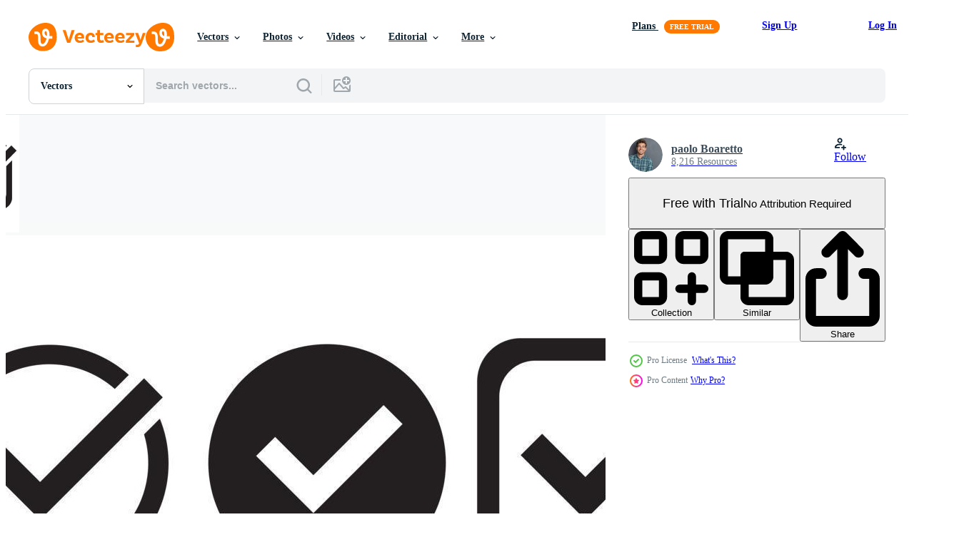

--- FILE ---
content_type: text/html; charset=utf-8
request_url: https://www.vecteezy.com/resources/3211350/show_related_tags_async_content
body_size: 1510
content:
<turbo-frame id="show-related-tags">
  <h2 class="ez-resource-related__header">Related Keywords</h2>

    <div class="splide ez-carousel tags-carousel is-ready" style="--carousel_height: 48px; --additional_height: 0px;" data-controller="carousel search-tag" data-bullets="false" data-loop="false" data-arrows="true">
    <div class="splide__track ez-carousel__track" data-carousel-target="track">
      <ul class="splide__list ez-carousel__inner-wrap" data-carousel-target="innerWrap">
        <li class="search-tag splide__slide ez-carousel__slide" data-carousel-target="slide"><a class="search-tag__tag-link ez-btn ez-btn--light" title="yes" data-action="search-tag#sendClickEvent search-tag#performSearch" data-search-tag-verified="true" data-keyword-location="show" href="/free-vector/yes">yes</a></li><li class="search-tag splide__slide ez-carousel__slide" data-carousel-target="slide"><a class="search-tag__tag-link ez-btn ez-btn--light" title="negative" data-action="search-tag#sendClickEvent search-tag#performSearch" data-search-tag-verified="true" data-keyword-location="show" href="/free-vector/negative">negative</a></li><li class="search-tag splide__slide ez-carousel__slide" data-carousel-target="slide"><a class="search-tag__tag-link ez-btn ez-btn--light" title="tick" data-action="search-tag#sendClickEvent search-tag#performSearch" data-search-tag-verified="true" data-keyword-location="show" href="/free-vector/tick">tick</a></li><li class="search-tag splide__slide ez-carousel__slide" data-carousel-target="slide"><a class="search-tag__tag-link ez-btn ez-btn--light" title="correct" data-action="search-tag#sendClickEvent search-tag#performSearch" data-search-tag-verified="true" data-keyword-location="show" href="/free-vector/correct">correct</a></li><li class="search-tag splide__slide ez-carousel__slide" data-carousel-target="slide"><a class="search-tag__tag-link ez-btn ez-btn--light" title="list" data-action="search-tag#sendClickEvent search-tag#performSearch" data-search-tag-verified="true" data-keyword-location="show" href="/free-vector/list">list</a></li><li class="search-tag splide__slide ez-carousel__slide" data-carousel-target="slide"><a class="search-tag__tag-link ez-btn ez-btn--light" title="ui" data-action="search-tag#sendClickEvent search-tag#performSearch" data-search-tag-verified="true" data-keyword-location="show" href="/free-vector/ui">ui</a></li><li class="search-tag splide__slide ez-carousel__slide" data-carousel-target="slide"><a class="search-tag__tag-link ez-btn ez-btn--light" title="mark" data-action="search-tag#sendClickEvent search-tag#performSearch" data-search-tag-verified="true" data-keyword-location="show" href="/free-vector/mark">mark</a></li><li class="search-tag splide__slide ez-carousel__slide" data-carousel-target="slide"><a class="search-tag__tag-link ez-btn ez-btn--light" title="right" data-action="search-tag#sendClickEvent search-tag#performSearch" data-search-tag-verified="true" data-keyword-location="show" href="/free-vector/right">right</a></li><li class="search-tag splide__slide ez-carousel__slide" data-carousel-target="slide"><a class="search-tag__tag-link ez-btn ez-btn--light" title="interface" data-action="search-tag#sendClickEvent search-tag#performSearch" data-search-tag-verified="true" data-keyword-location="show" href="/free-vector/interface">interface</a></li><li class="search-tag splide__slide ez-carousel__slide" data-carousel-target="slide"><a class="search-tag__tag-link ez-btn ez-btn--light" title="check" data-action="search-tag#sendClickEvent search-tag#performSearch" data-search-tag-verified="true" data-keyword-location="show" href="/free-vector/check">check</a></li><li class="search-tag splide__slide ez-carousel__slide" data-carousel-target="slide"><a class="search-tag__tag-link ez-btn ez-btn--light" title="checklist" data-action="search-tag#sendClickEvent search-tag#performSearch" data-search-tag-verified="true" data-keyword-location="show" href="/free-vector/checklist">checklist</a></li><li class="search-tag splide__slide ez-carousel__slide" data-carousel-target="slide"><a class="search-tag__tag-link ez-btn ez-btn--light" title="false" data-action="search-tag#sendClickEvent search-tag#performSearch" data-search-tag-verified="true" data-keyword-location="show" href="/free-vector/false">false</a></li><li class="search-tag splide__slide ez-carousel__slide" data-carousel-target="slide"><a class="search-tag__tag-link ez-btn ez-btn--light" title="choice" data-action="search-tag#sendClickEvent search-tag#performSearch" data-search-tag-verified="true" data-keyword-location="show" href="/free-vector/choice">choice</a></li><li class="search-tag splide__slide ez-carousel__slide" data-carousel-target="slide"><a class="search-tag__tag-link ez-btn ez-btn--light" title="round" data-action="search-tag#sendClickEvent search-tag#performSearch" data-search-tag-verified="true" data-keyword-location="show" href="/free-vector/round">round</a></li><li class="search-tag splide__slide ez-carousel__slide" data-carousel-target="slide"><a class="search-tag__tag-link ez-btn ez-btn--light" title="graphic" data-action="search-tag#sendClickEvent search-tag#performSearch" data-search-tag-verified="true" data-keyword-location="show" href="/free-vector/graphic">graphic</a></li><li class="search-tag splide__slide ez-carousel__slide" data-carousel-target="slide"><a class="search-tag__tag-link ez-btn ez-btn--light" title="x" data-action="search-tag#sendClickEvent search-tag#performSearch" data-search-tag-verified="true" data-keyword-location="show" href="/free-vector/x">x</a></li><li class="search-tag splide__slide ez-carousel__slide" data-carousel-target="slide"><a class="search-tag__tag-link ez-btn ez-btn--light" title="wrong" data-action="search-tag#sendClickEvent search-tag#performSearch" data-search-tag-verified="true" data-keyword-location="show" href="/free-vector/wrong">wrong</a></li><li class="search-tag splide__slide ez-carousel__slide" data-carousel-target="slide"><a class="search-tag__tag-link ez-btn ez-btn--light" title="ok" data-action="search-tag#sendClickEvent search-tag#performSearch" data-search-tag-verified="true" data-keyword-location="show" href="/free-vector/ok">ok</a></li><li class="search-tag splide__slide ez-carousel__slide" data-carousel-target="slide"><a class="search-tag__tag-link ez-btn ez-btn--light" title="square" data-action="search-tag#sendClickEvent search-tag#performSearch" data-search-tag-verified="true" data-keyword-location="show" href="/free-vector/square">square</a></li><li class="search-tag splide__slide ez-carousel__slide" data-carousel-target="slide"><a class="search-tag__tag-link ez-btn ez-btn--light" title="true" data-action="search-tag#sendClickEvent search-tag#performSearch" data-search-tag-verified="true" data-keyword-location="show" href="/free-vector/true">true</a></li><li class="search-tag splide__slide ez-carousel__slide" data-carousel-target="slide"><a class="search-tag__tag-link ez-btn ez-btn--light" title="simple" data-action="search-tag#sendClickEvent search-tag#performSearch" data-search-tag-verified="true" data-keyword-location="show" href="/free-vector/simple">simple</a></li><li class="search-tag splide__slide ez-carousel__slide" data-carousel-target="slide"><a class="search-tag__tag-link ez-btn ez-btn--light" title="error" data-action="search-tag#sendClickEvent search-tag#performSearch" data-search-tag-verified="true" data-keyword-location="show" href="/free-vector/error">error</a></li><li class="search-tag splide__slide ez-carousel__slide" data-carousel-target="slide"><a class="search-tag__tag-link ez-btn ez-btn--light" title="rectangle" data-action="search-tag#sendClickEvent search-tag#performSearch" data-search-tag-verified="true" data-keyword-location="show" href="/free-vector/rectangle">rectangle</a></li><li class="search-tag splide__slide ez-carousel__slide" data-carousel-target="slide"><a class="search-tag__tag-link ez-btn ez-btn--light" title="checkmark" data-action="search-tag#sendClickEvent search-tag#performSearch" data-search-tag-verified="true" data-keyword-location="show" href="/free-vector/checkmark">checkmark</a></li><li class="search-tag splide__slide ez-carousel__slide" data-carousel-target="slide"><a class="search-tag__tag-link ez-btn ez-btn--light" title="button" data-action="search-tag#sendClickEvent search-tag#performSearch" data-search-tag-verified="true" data-keyword-location="show" href="/free-vector/button">button</a></li><li class="search-tag splide__slide ez-carousel__slide" data-carousel-target="slide"><a class="search-tag__tag-link ez-btn ez-btn--light" title="isolated" data-action="search-tag#sendClickEvent search-tag#performSearch" data-search-tag-verified="true" data-keyword-location="show" href="/free-vector/isolated">isolated</a></li><li class="search-tag splide__slide ez-carousel__slide" data-carousel-target="slide"><a class="search-tag__tag-link ez-btn ez-btn--light" title="shapes" data-action="search-tag#sendClickEvent search-tag#performSearch" data-search-tag-verified="true" data-keyword-location="show" href="/free-vector/shapes">shapes</a></li><li class="search-tag splide__slide ez-carousel__slide" data-carousel-target="slide"><a class="search-tag__tag-link ez-btn ez-btn--light" title="illustration" data-action="search-tag#sendClickEvent search-tag#performSearch" data-search-tag-verified="true" data-keyword-location="show" href="/free-vector/illustration">illustration</a></li><li class="search-tag splide__slide ez-carousel__slide" data-carousel-target="slide"><a class="search-tag__tag-link ez-btn ez-btn--light" title="confirm" data-action="search-tag#sendClickEvent search-tag#performSearch" data-search-tag-verified="true" data-keyword-location="show" href="/free-vector/confirm">confirm</a></li><li class="search-tag splide__slide ez-carousel__slide" data-carousel-target="slide"><a class="search-tag__tag-link ez-btn ez-btn--light" title="cross" data-action="search-tag#sendClickEvent search-tag#performSearch" data-search-tag-verified="true" data-keyword-location="show" href="/free-vector/cross">cross</a></li>
</ul></div>
    

    <div class="splide__arrows splide__arrows--ltr ez-carousel__arrows"><button class="splide__arrow splide__arrow--prev ez-carousel__arrow ez-carousel__arrow--prev" disabled="disabled" data-carousel-target="arrowPrev" data-test-id="carousel-arrow-prev" data-direction="prev" aria_label="Previous"><span class="ez-carousel__arrow-wrap"><svg xmlns="http://www.w3.org/2000/svg" viewBox="0 0 5 8" role="img" aria-labelledby="a5gdmiqqr8avwckkv92b7je1gs9a8jlc" class="arrow-prev"><desc id="a5gdmiqqr8avwckkv92b7je1gs9a8jlc">Previous</desc><path fill-rule="evenodd" d="M4.707 7.707a1 1 0 0 0 0-1.414L2.414 4l2.293-2.293A1 1 0 0 0 3.293.293l-3 3a1 1 0 0 0 0 1.414l3 3a1 1 0 0 0 1.414 0Z" clip-rule="evenodd"></path></svg>
</span><span class="ez-carousel__gradient"></span></button><button class="splide__arrow splide__arrow--next ez-carousel__arrow ez-carousel__arrow--next" disabled="disabled" data-carousel-target="arrowNext" data-test-id="carousel-arrow-next" data-direction="next" aria_label="Next"><span class="ez-carousel__arrow-wrap"><svg xmlns="http://www.w3.org/2000/svg" viewBox="0 0 5 8" role="img" aria-labelledby="a5f87wklb9d85a1jprjr02i1a6gxe3bs" class="arrow-next"><desc id="a5f87wklb9d85a1jprjr02i1a6gxe3bs">Next</desc><path fill-rule="evenodd" d="M.293 7.707a1 1 0 0 1 0-1.414L2.586 4 .293 1.707A1 1 0 0 1 1.707.293l3 3a1 1 0 0 1 0 1.414l-3 3a1 1 0 0 1-1.414 0Z" clip-rule="evenodd"></path></svg>
</span><span class="ez-carousel__gradient"></span></button></div>
</div></turbo-frame>


--- FILE ---
content_type: text/html; charset=utf-8
request_url: https://www.vecteezy.com/resources/3211350/show_related_grids_async_content
body_size: 19363
content:
<turbo-frame id="show-related-resources">
    <div data-conversions-category="Users Also Viewed">
      <h2 class="ez-resource-related__header">
        Users Also Viewed
      </h2>

      <ul class="ez-resource-grid ez-resource-grid--main-grid  is-hidden" id="false" data-controller="grid contributor-info" data-grid-track-truncation-value="false" data-max-rows="50" data-row-height="240" data-instant-grid="false" data-truncate-results="false" data-testid="also-viewed-resources" data-labels="editable free" style="--editable: &#39;Editable&#39;;--free: &#39;Free&#39;;">

  <li class="ez-resource-grid__item ez-resource-thumb ez-resource-thumb--pro" data-controller="grid-item-decorator" data-position="{{position}}" data-item-id="6894492" data-pro="true" data-grid-target="gridItem" data-w="466" data-h="200" data-grid-item-decorator-free-label-value="Free" data-action="mouseenter-&gt;grid-item-decorator#hoverThumb:once" data-grid-item-decorator-item-pro-param="Pro" data-grid-item-decorator-resource-id-param="6894492" data-grid-item-decorator-content-type-param="Content-vector" data-grid-item-decorator-image-src-param="https://static.vecteezy.com/system/resources/previews/006/894/492/non_2x/check-mark-and-cross-mark-black-icon-set-isolated-tick-symbols-checklist-signs-right-and-wrong-sign-concept-flat-and-modern-checkmark-design-illustration-vector.jpg" data-grid-item-decorator-pinterest-url-param="https://www.vecteezy.com/vector-art/6894492-check-mark-and-cross-mark-black-icon-set-isolated-tick-symbols-checklist-signs-right-and-wrong-sign-concept-flat-and-modern-checkmark-design-vector-illustration" data-grid-item-decorator-seo-page-description-param="Check mark and Cross mark black icon set. Isolated tick symbols. Checklist signs. Right and wrong sign concept. Flat and modern checkmark design. Vector illustration" data-grid-item-decorator-user-id-param="2791519" data-grid-item-decorator-user-display-name-param="Ahmad Ariq Fikri" data-grid-item-decorator-avatar-src-param="https://static.vecteezy.com/system/user/avatar/2791519/medium_logocircle.jpg" data-grid-item-decorator-uploads-path-param="/members/aozorastock/uploads">

  <script type="application/ld+json" id="media_schema">
  {"@context":"https://schema.org","@type":"ImageObject","name":"Check mark and Cross mark black icon set. Isolated tick symbols. Checklist signs. Right and wrong sign concept. Flat and modern checkmark design. Vector illustration","uploadDate":"2022-03-30T19:28:45-05:00","thumbnailUrl":"https://static.vecteezy.com/system/resources/thumbnails/006/894/492/small_2x/check-mark-and-cross-mark-black-icon-set-isolated-tick-symbols-checklist-signs-right-and-wrong-sign-concept-flat-and-modern-checkmark-design-illustration-vector.jpg","contentUrl":"https://static.vecteezy.com/system/resources/previews/006/894/492/non_2x/check-mark-and-cross-mark-black-icon-set-isolated-tick-symbols-checklist-signs-right-and-wrong-sign-concept-flat-and-modern-checkmark-design-illustration-vector.jpg","sourceOrganization":"Vecteezy","license":"https://support.vecteezy.com/en_us/new-vecteezy-licensing-ByHivesvt","acquireLicensePage":"https://www.vecteezy.com/vector-art/6894492-check-mark-and-cross-mark-black-icon-set-isolated-tick-symbols-checklist-signs-right-and-wrong-sign-concept-flat-and-modern-checkmark-design-vector-illustration","creator":{"@type":"Person","name":"Ahmad Ariq Fikri"},"copyrightNotice":"Ahmad Ariq Fikri","creditText":"Vecteezy"}
</script>


<a href="/vector-art/6894492-check-mark-and-cross-mark-black-icon-set-isolated-tick-symbols-checklist-signs-right-and-wrong-sign-concept-flat-and-modern-checkmark-design-vector-illustration" class="ez-resource-thumb__link" title="Check mark and Cross mark black icon set. Isolated tick symbols. Checklist signs. Right and wrong sign concept. Flat and modern checkmark design. Vector illustration" style="--height: 200; --width: 466; " data-action="click-&gt;grid#trackResourceClick mouseenter-&gt;grid#trackResourceHover" data-content-type="vector" data-controller="ez-hover-intent" data-previews-srcs="[&quot;https://static.vecteezy.com/system/resources/previews/006/894/492/non_2x/check-mark-and-cross-mark-black-icon-set-isolated-tick-symbols-checklist-signs-right-and-wrong-sign-concept-flat-and-modern-checkmark-design-illustration-vector.jpg&quot;,&quot;https://static.vecteezy.com/system/resources/previews/006/894/492/large_2x/check-mark-and-cross-mark-black-icon-set-isolated-tick-symbols-checklist-signs-right-and-wrong-sign-concept-flat-and-modern-checkmark-design-illustration-vector.jpg&quot;]" data-pro="true" data-resource-id="6894492" data-grid-item-decorator-target="link">
    <img src="https://static.vecteezy.com/system/resources/thumbnails/006/894/492/small/check-mark-and-cross-mark-black-icon-set-isolated-tick-symbols-checklist-signs-right-and-wrong-sign-concept-flat-and-modern-checkmark-design-illustration-vector.jpg" srcset="https://static.vecteezy.com/system/resources/thumbnails/006/894/492/small_2x/check-mark-and-cross-mark-black-icon-set-isolated-tick-symbols-checklist-signs-right-and-wrong-sign-concept-flat-and-modern-checkmark-design-illustration-vector.jpg 2x, https://static.vecteezy.com/system/resources/thumbnails/006/894/492/small/check-mark-and-cross-mark-black-icon-set-isolated-tick-symbols-checklist-signs-right-and-wrong-sign-concept-flat-and-modern-checkmark-design-illustration-vector.jpg 1x" class="ez-resource-thumb__img" loading="lazy" decoding="async" width="466" height="200" alt="Check mark and Cross mark black icon set. Isolated tick symbols. Checklist signs. Right and wrong sign concept. Flat and modern checkmark design. Vector illustration">

</a>

  <div class="ez-resource-thumb__label-wrap"></div>
  

  <div class="ez-resource-thumb__hover-state"></div>
</li><li class="ez-resource-grid__item ez-resource-thumb ez-resource-thumb--pro" data-controller="grid-item-decorator" data-position="{{position}}" data-item-id="5129438" data-pro="true" data-grid-target="gridItem" data-w="238" data-h="200" data-grid-item-decorator-free-label-value="Free" data-action="mouseenter-&gt;grid-item-decorator#hoverThumb:once" data-grid-item-decorator-item-pro-param="Pro" data-grid-item-decorator-resource-id-param="5129438" data-grid-item-decorator-content-type-param="Content-vector" data-grid-item-decorator-image-src-param="https://static.vecteezy.com/system/resources/previews/005/129/438/non_2x/check-icon-check-mark-icon-vector.jpg" data-grid-item-decorator-pinterest-url-param="https://www.vecteezy.com/vector-art/5129438-check-icon-check-mark-icon" data-grid-item-decorator-seo-page-description-param="check icon check mark icon." data-grid-item-decorator-user-id-param="5229232" data-grid-item-decorator-user-display-name-param="Tayyab Abbas" data-grid-item-decorator-avatar-src-param="https://static.vecteezy.com/system/user/avatar/5229232/medium_IMG_20191216_134845.jpg" data-grid-item-decorator-uploads-path-param="/members/107376287158572935852/uploads">

  <script type="application/ld+json" id="media_schema">
  {"@context":"https://schema.org","@type":"ImageObject","name":"check icon check mark icon.","uploadDate":"2022-01-10T06:45:14-06:00","thumbnailUrl":"https://static.vecteezy.com/system/resources/thumbnails/005/129/438/small_2x/check-icon-check-mark-icon-vector.jpg","contentUrl":"https://static.vecteezy.com/system/resources/previews/005/129/438/non_2x/check-icon-check-mark-icon-vector.jpg","sourceOrganization":"Vecteezy","license":"https://support.vecteezy.com/en_us/new-vecteezy-licensing-ByHivesvt","acquireLicensePage":"https://www.vecteezy.com/vector-art/5129438-check-icon-check-mark-icon","creator":{"@type":"Person","name":"Tayyab Abbas"},"copyrightNotice":"Tayyab Abbas","creditText":"Vecteezy"}
</script>


<a href="/vector-art/5129438-check-icon-check-mark-icon" class="ez-resource-thumb__link" title="check icon check mark icon." style="--height: 200; --width: 238; " data-action="click-&gt;grid#trackResourceClick mouseenter-&gt;grid#trackResourceHover" data-content-type="vector" data-controller="ez-hover-intent" data-previews-srcs="[&quot;https://static.vecteezy.com/system/resources/previews/005/129/438/non_2x/check-icon-check-mark-icon-vector.jpg&quot;,&quot;https://static.vecteezy.com/system/resources/previews/005/129/438/large_2x/check-icon-check-mark-icon-vector.jpg&quot;]" data-pro="true" data-resource-id="5129438" data-grid-item-decorator-target="link">
    <img src="https://static.vecteezy.com/system/resources/thumbnails/005/129/438/small/check-icon-check-mark-icon-vector.jpg" srcset="https://static.vecteezy.com/system/resources/thumbnails/005/129/438/small_2x/check-icon-check-mark-icon-vector.jpg 2x, https://static.vecteezy.com/system/resources/thumbnails/005/129/438/small/check-icon-check-mark-icon-vector.jpg 1x" class="ez-resource-thumb__img" loading="lazy" decoding="async" width="238" height="200" alt="check icon check mark icon. vector">

</a>

  <div class="ez-resource-thumb__label-wrap"></div>
  

  <div class="ez-resource-thumb__hover-state"></div>
</li><li class="ez-resource-grid__item ez-resource-thumb" data-controller="grid-item-decorator" data-position="{{position}}" data-item-id="1936210" data-pro="false" data-grid-target="gridItem" data-w="395" data-h="200" data-grid-item-decorator-free-label-value="Free" data-action="mouseenter-&gt;grid-item-decorator#hoverThumb:once" data-grid-item-decorator-item-pro-param="Free" data-grid-item-decorator-resource-id-param="1936210" data-grid-item-decorator-content-type-param="Content-vector" data-grid-item-decorator-image-src-param="https://static.vecteezy.com/system/resources/previews/001/936/210/non_2x/set-of-yes-and-no-or-right-and-wrong-or-approved-and-rejected-icons-with-check-mark-and-cross-symbols-image-free-vector.jpg" data-grid-item-decorator-pinterest-url-param="https://www.vecteezy.com/vector-art/1936210-set-of-yes-and-no-or-right-and-wrong-or-approved-and-rejected-icons-with-check-mark-and-cross-symbols-vector-image" data-grid-item-decorator-seo-page-description-param="Set of Yes and No or Right and Wrong or Approved and Rejected Icons with Check Mark and Cross Symbols. Vector Image." data-grid-item-decorator-user-id-param="1873321" data-grid-item-decorator-user-display-name-param="Nur Maulidiah" data-grid-item-decorator-avatar-src-param="https://static.vecteezy.com/system/user/avatar/1873321/medium_white_star_2.jpg" data-grid-item-decorator-uploads-path-param="/members/maulid091/uploads">

  <script type="application/ld+json" id="media_schema">
  {"@context":"https://schema.org","@type":"ImageObject","name":"Set of Yes and No or Right and Wrong or Approved and Rejected Icons with Check Mark and Cross Symbols. Vector Image.","uploadDate":"2021-01-20T11:37:22-06:00","thumbnailUrl":"https://static.vecteezy.com/system/resources/thumbnails/001/936/210/small_2x/set-of-yes-and-no-or-right-and-wrong-or-approved-and-rejected-icons-with-check-mark-and-cross-symbols-image-free-vector.jpg","contentUrl":"https://static.vecteezy.com/system/resources/previews/001/936/210/non_2x/set-of-yes-and-no-or-right-and-wrong-or-approved-and-rejected-icons-with-check-mark-and-cross-symbols-image-free-vector.jpg","sourceOrganization":"Vecteezy","license":"https://support.vecteezy.com/en_us/new-vecteezy-licensing-ByHivesvt","acquireLicensePage":"https://www.vecteezy.com/vector-art/1936210-set-of-yes-and-no-or-right-and-wrong-or-approved-and-rejected-icons-with-check-mark-and-cross-symbols-vector-image","creator":{"@type":"Person","name":"Nur Maulidiah"},"copyrightNotice":"Nur Maulidiah","creditText":"Vecteezy"}
</script>


<a href="/vector-art/1936210-set-of-yes-and-no-or-right-and-wrong-or-approved-and-rejected-icons-with-check-mark-and-cross-symbols-vector-image" class="ez-resource-thumb__link" title="Set of Yes and No or Right and Wrong or Approved and Rejected Icons with Check Mark and Cross Symbols. Vector Image." style="--height: 200; --width: 395; " data-action="click-&gt;grid#trackResourceClick mouseenter-&gt;grid#trackResourceHover" data-content-type="vector" data-controller="ez-hover-intent" data-previews-srcs="[&quot;https://static.vecteezy.com/system/resources/previews/001/936/210/non_2x/set-of-yes-and-no-or-right-and-wrong-or-approved-and-rejected-icons-with-check-mark-and-cross-symbols-image-free-vector.jpg&quot;,&quot;https://static.vecteezy.com/system/resources/previews/001/936/210/large_2x/set-of-yes-and-no-or-right-and-wrong-or-approved-and-rejected-icons-with-check-mark-and-cross-symbols-image-free-vector.jpg&quot;]" data-pro="false" data-resource-id="1936210" data-grid-item-decorator-target="link">
    <img src="https://static.vecteezy.com/system/resources/thumbnails/001/936/210/small/set-of-yes-and-no-or-right-and-wrong-or-approved-and-rejected-icons-with-check-mark-and-cross-symbols-image-free-vector.jpg" srcset="https://static.vecteezy.com/system/resources/thumbnails/001/936/210/small_2x/set-of-yes-and-no-or-right-and-wrong-or-approved-and-rejected-icons-with-check-mark-and-cross-symbols-image-free-vector.jpg 2x, https://static.vecteezy.com/system/resources/thumbnails/001/936/210/small/set-of-yes-and-no-or-right-and-wrong-or-approved-and-rejected-icons-with-check-mark-and-cross-symbols-image-free-vector.jpg 1x" class="ez-resource-thumb__img" loading="lazy" decoding="async" width="395" height="200" alt="Set of Yes and No or Right and Wrong or Approved and Rejected Icons with Check Mark and Cross Symbols. Vector Image.">

</a>

  <div class="ez-resource-thumb__label-wrap"></div>
  

  <div class="ez-resource-thumb__hover-state"></div>
</li><li class="ez-resource-grid__item ez-resource-thumb" data-controller="grid-item-decorator" data-position="{{position}}" data-item-id="2743514" data-pro="false" data-grid-target="gridItem" data-w="200" data-h="200" data-grid-item-decorator-free-label-value="Free" data-action="mouseenter-&gt;grid-item-decorator#hoverThumb:once" data-grid-item-decorator-item-pro-param="Free" data-grid-item-decorator-resource-id-param="2743514" data-grid-item-decorator-content-type-param="Content-vector" data-grid-item-decorator-image-src-param="https://static.vecteezy.com/system/resources/previews/002/743/514/non_2x/green-check-mark-icon-in-a-circle-free-vector.jpg" data-grid-item-decorator-pinterest-url-param="https://www.vecteezy.com/vector-art/2743514-green-check-mark-icon-in-a-circle" data-grid-item-decorator-seo-page-description-param="Green check mark icon in a circle" data-grid-item-decorator-user-id-param="2371653" data-grid-item-decorator-user-display-name-param="Ekaterina Sokolova" data-grid-item-decorator-avatar-src-param="https://static.vecteezy.com/system/user/avatar/2371653/medium_Аватарка_мини.jpg" data-grid-item-decorator-uploads-path-param="/members/aminadesign/uploads">

  <script type="application/ld+json" id="media_schema">
  {"@context":"https://schema.org","@type":"ImageObject","name":"Green check mark icon in a circle","uploadDate":"2021-06-17T05:58:15-05:00","thumbnailUrl":"https://static.vecteezy.com/system/resources/thumbnails/002/743/514/small_2x/green-check-mark-icon-in-a-circle-free-vector.jpg","contentUrl":"https://static.vecteezy.com/system/resources/previews/002/743/514/non_2x/green-check-mark-icon-in-a-circle-free-vector.jpg","sourceOrganization":"Vecteezy","license":"https://support.vecteezy.com/en_us/new-vecteezy-licensing-ByHivesvt","acquireLicensePage":"https://www.vecteezy.com/vector-art/2743514-green-check-mark-icon-in-a-circle","creator":{"@type":"Person","name":"Ekaterina Sokolova"},"copyrightNotice":"Ekaterina Sokolova","creditText":"Vecteezy"}
</script>


<a href="/vector-art/2743514-green-check-mark-icon-in-a-circle" class="ez-resource-thumb__link" title="Green check mark icon in a circle" style="--height: 200; --width: 200; " data-action="click-&gt;grid#trackResourceClick mouseenter-&gt;grid#trackResourceHover" data-content-type="vector" data-controller="ez-hover-intent" data-previews-srcs="[&quot;https://static.vecteezy.com/system/resources/previews/002/743/514/non_2x/green-check-mark-icon-in-a-circle-free-vector.jpg&quot;,&quot;https://static.vecteezy.com/system/resources/previews/002/743/514/large_2x/green-check-mark-icon-in-a-circle-free-vector.jpg&quot;]" data-pro="false" data-resource-id="2743514" data-grid-item-decorator-target="link">
    <img src="https://static.vecteezy.com/system/resources/thumbnails/002/743/514/small/green-check-mark-icon-in-a-circle-free-vector.jpg" srcset="https://static.vecteezy.com/system/resources/thumbnails/002/743/514/small_2x/green-check-mark-icon-in-a-circle-free-vector.jpg 2x, https://static.vecteezy.com/system/resources/thumbnails/002/743/514/small/green-check-mark-icon-in-a-circle-free-vector.jpg 1x" class="ez-resource-thumb__img" loading="lazy" decoding="async" width="200" height="200" alt="Green check mark icon in a circle vector">

</a>

  <div class="ez-resource-thumb__label-wrap"></div>
  

  <div class="ez-resource-thumb__hover-state"></div>
</li><li class="ez-resource-grid__item ez-resource-thumb" data-controller="grid-item-decorator" data-position="{{position}}" data-item-id="17714314" data-pro="false" data-grid-target="gridItem" data-w="599" data-h="200" data-grid-item-decorator-free-label-value="Free" data-action="mouseenter-&gt;grid-item-decorator#hoverThumb:once" data-grid-item-decorator-item-pro-param="Free" data-grid-item-decorator-resource-id-param="17714314" data-grid-item-decorator-content-type-param="Content-vector" data-grid-item-decorator-image-src-param="https://static.vecteezy.com/system/resources/previews/017/714/314/non_2x/set-of-check-mark-icon-illustration-free-vector.jpg" data-grid-item-decorator-pinterest-url-param="https://www.vecteezy.com/vector-art/17714314-set-of-check-mark-icon-vector-illustration" data-grid-item-decorator-seo-page-description-param="Set of check mark icon vector illustration." data-grid-item-decorator-user-id-param="2470380" data-grid-item-decorator-user-display-name-param="Nigar Nazarli" data-grid-item-decorator-avatar-src-param="https://static.vecteezy.com/system/user/avatar/2470380/medium_IMG_0568.png" data-grid-item-decorator-uploads-path-param="/members/nigarnazarli/uploads">

  <script type="application/ld+json" id="media_schema">
  {"@context":"https://schema.org","@type":"ImageObject","name":"Set of check mark icon vector illustration.","uploadDate":"2023-01-25T03:54:34-06:00","thumbnailUrl":"https://static.vecteezy.com/system/resources/thumbnails/017/714/314/small_2x/set-of-check-mark-icon-illustration-free-vector.jpg","contentUrl":"https://static.vecteezy.com/system/resources/previews/017/714/314/non_2x/set-of-check-mark-icon-illustration-free-vector.jpg","sourceOrganization":"Vecteezy","license":"https://support.vecteezy.com/en_us/new-vecteezy-licensing-ByHivesvt","acquireLicensePage":"https://www.vecteezy.com/vector-art/17714314-set-of-check-mark-icon-vector-illustration","creator":{"@type":"Person","name":"Nigar Nazarli"},"copyrightNotice":"Nigar Nazarli","creditText":"Vecteezy"}
</script>


<a href="/vector-art/17714314-set-of-check-mark-icon-vector-illustration" class="ez-resource-thumb__link" title="Set of check mark icon vector illustration." style="--height: 200; --width: 599; " data-action="click-&gt;grid#trackResourceClick mouseenter-&gt;grid#trackResourceHover" data-content-type="vector" data-controller="ez-hover-intent" data-previews-srcs="[&quot;https://static.vecteezy.com/system/resources/previews/017/714/314/non_2x/set-of-check-mark-icon-illustration-free-vector.jpg&quot;,&quot;https://static.vecteezy.com/system/resources/previews/017/714/314/large_2x/set-of-check-mark-icon-illustration-free-vector.jpg&quot;]" data-pro="false" data-resource-id="17714314" data-grid-item-decorator-target="link">
    <img src="https://static.vecteezy.com/system/resources/thumbnails/017/714/314/small/set-of-check-mark-icon-illustration-free-vector.jpg" srcset="https://static.vecteezy.com/system/resources/thumbnails/017/714/314/small_2x/set-of-check-mark-icon-illustration-free-vector.jpg 2x, https://static.vecteezy.com/system/resources/thumbnails/017/714/314/small/set-of-check-mark-icon-illustration-free-vector.jpg 1x" class="ez-resource-thumb__img" loading="lazy" decoding="async" width="599" height="200" alt="Set of check mark icon vector illustration.">

</a>

  <div class="ez-resource-thumb__label-wrap"></div>
  

  <div class="ez-resource-thumb__hover-state"></div>
</li><li class="ez-resource-grid__item ez-resource-thumb ez-resource-thumb--pro" data-controller="grid-item-decorator" data-position="{{position}}" data-item-id="3211336" data-pro="true" data-grid-target="gridItem" data-w="640" data-h="200" data-grid-item-decorator-free-label-value="Free" data-action="mouseenter-&gt;grid-item-decorator#hoverThumb:once" data-grid-item-decorator-item-pro-param="Pro" data-grid-item-decorator-resource-id-param="3211336" data-grid-item-decorator-content-type-param="Content-vector" data-grid-item-decorator-image-src-param="https://static.vecteezy.com/system/resources/previews/003/211/336/non_2x/check-mark-and-x-set-icon-simple-web-buttons-checkmarks-and-x-vector.jpg" data-grid-item-decorator-pinterest-url-param="https://www.vecteezy.com/vector-art/3211336-check-mark-and-x-set-icon-simple-web-buttons-checkmarks-and-x" data-grid-item-decorator-seo-page-description-param="Check mark and x set icon. Simple web buttons. Checkmarks and x" data-grid-item-decorator-user-id-param="4621035" data-grid-item-decorator-user-display-name-param="paolo Boaretto" data-grid-item-decorator-avatar-src-param="https://static.vecteezy.com/system/user/avatar/4621035/medium_1.jpeg" data-grid-item-decorator-uploads-path-param="/members/115012709516060133773/uploads">

  <script type="application/ld+json" id="media_schema">
  {"@context":"https://schema.org","@type":"ImageObject","name":"Check mark and x set icon. Simple web buttons. Checkmarks and x","uploadDate":"2021-08-15T23:00:41-05:00","thumbnailUrl":"https://static.vecteezy.com/system/resources/thumbnails/003/211/336/small_2x/check-mark-and-x-set-icon-simple-web-buttons-checkmarks-and-x-vector.jpg","contentUrl":"https://static.vecteezy.com/system/resources/previews/003/211/336/non_2x/check-mark-and-x-set-icon-simple-web-buttons-checkmarks-and-x-vector.jpg","sourceOrganization":"Vecteezy","license":"https://support.vecteezy.com/en_us/new-vecteezy-licensing-ByHivesvt","acquireLicensePage":"https://www.vecteezy.com/vector-art/3211336-check-mark-and-x-set-icon-simple-web-buttons-checkmarks-and-x","creator":{"@type":"Person","name":"paolo Boaretto"},"copyrightNotice":"paolo Boaretto","creditText":"Vecteezy"}
</script>


<a href="/vector-art/3211336-check-mark-and-x-set-icon-simple-web-buttons-checkmarks-and-x" class="ez-resource-thumb__link" title="Check mark and x set icon. Simple web buttons. Checkmarks and x" style="--height: 200; --width: 640; " data-action="click-&gt;grid#trackResourceClick mouseenter-&gt;grid#trackResourceHover" data-content-type="vector" data-controller="ez-hover-intent" data-previews-srcs="[&quot;https://static.vecteezy.com/system/resources/previews/003/211/336/non_2x/check-mark-and-x-set-icon-simple-web-buttons-checkmarks-and-x-vector.jpg&quot;,&quot;https://static.vecteezy.com/system/resources/previews/003/211/336/large_2x/check-mark-and-x-set-icon-simple-web-buttons-checkmarks-and-x-vector.jpg&quot;]" data-pro="true" data-resource-id="3211336" data-grid-item-decorator-target="link">
    <img src="https://static.vecteezy.com/system/resources/thumbnails/003/211/336/small/check-mark-and-x-set-icon-simple-web-buttons-checkmarks-and-x-vector.jpg" srcset="https://static.vecteezy.com/system/resources/thumbnails/003/211/336/small_2x/check-mark-and-x-set-icon-simple-web-buttons-checkmarks-and-x-vector.jpg 2x, https://static.vecteezy.com/system/resources/thumbnails/003/211/336/small/check-mark-and-x-set-icon-simple-web-buttons-checkmarks-and-x-vector.jpg 1x" class="ez-resource-thumb__img" loading="lazy" decoding="async" width="640" height="200" alt="Check mark and x set icon. Simple web buttons. Checkmarks and x vector">

</a>

  <div class="ez-resource-thumb__label-wrap"></div>
  

  <div class="ez-resource-thumb__hover-state"></div>
</li><li class="ez-resource-grid__item ez-resource-thumb" data-controller="grid-item-decorator" data-position="{{position}}" data-item-id="4334367" data-pro="false" data-grid-target="gridItem" data-w="216" data-h="200" data-grid-item-decorator-free-label-value="Free" data-action="mouseenter-&gt;grid-item-decorator#hoverThumb:once" data-grid-item-decorator-item-pro-param="Free" data-grid-item-decorator-resource-id-param="4334367" data-grid-item-decorator-content-type-param="Content-vector" data-grid-item-decorator-image-src-param="https://static.vecteezy.com/system/resources/previews/004/334/367/non_2x/check-mark-icon-free-vector.jpg" data-grid-item-decorator-pinterest-url-param="https://www.vecteezy.com/vector-art/4334367-check-mark-icon" data-grid-item-decorator-seo-page-description-param="Check Mark icon" data-grid-item-decorator-user-id-param="5229232" data-grid-item-decorator-user-display-name-param="Tayyab Abbas" data-grid-item-decorator-avatar-src-param="https://static.vecteezy.com/system/user/avatar/5229232/medium_IMG_20191216_134845.jpg" data-grid-item-decorator-uploads-path-param="/members/107376287158572935852/uploads">

  <script type="application/ld+json" id="media_schema">
  {"@context":"https://schema.org","@type":"ImageObject","name":"Check Mark icon","uploadDate":"2021-11-11T15:01:55-06:00","thumbnailUrl":"https://static.vecteezy.com/system/resources/thumbnails/004/334/367/small_2x/check-mark-icon-free-vector.jpg","contentUrl":"https://static.vecteezy.com/system/resources/previews/004/334/367/non_2x/check-mark-icon-free-vector.jpg","sourceOrganization":"Vecteezy","license":"https://support.vecteezy.com/en_us/new-vecteezy-licensing-ByHivesvt","acquireLicensePage":"https://www.vecteezy.com/vector-art/4334367-check-mark-icon","creator":{"@type":"Person","name":"Tayyab Abbas"},"copyrightNotice":"Tayyab Abbas","creditText":"Vecteezy"}
</script>


<a href="/vector-art/4334367-check-mark-icon" class="ez-resource-thumb__link" title="Check Mark icon" style="--height: 200; --width: 216; " data-action="click-&gt;grid#trackResourceClick mouseenter-&gt;grid#trackResourceHover" data-content-type="vector" data-controller="ez-hover-intent" data-previews-srcs="[&quot;https://static.vecteezy.com/system/resources/previews/004/334/367/non_2x/check-mark-icon-free-vector.jpg&quot;,&quot;https://static.vecteezy.com/system/resources/previews/004/334/367/large_2x/check-mark-icon-free-vector.jpg&quot;]" data-pro="false" data-resource-id="4334367" data-grid-item-decorator-target="link">
    <img src="https://static.vecteezy.com/system/resources/thumbnails/004/334/367/small/check-mark-icon-free-vector.jpg" srcset="https://static.vecteezy.com/system/resources/thumbnails/004/334/367/small_2x/check-mark-icon-free-vector.jpg 2x, https://static.vecteezy.com/system/resources/thumbnails/004/334/367/small/check-mark-icon-free-vector.jpg 1x" class="ez-resource-thumb__img" loading="lazy" decoding="async" width="216" height="200" alt="Check Mark icon vector">

</a>

  <div class="ez-resource-thumb__label-wrap"></div>
  

  <div class="ez-resource-thumb__hover-state"></div>
</li><li class="ez-resource-grid__item ez-resource-thumb" data-controller="grid-item-decorator" data-position="{{position}}" data-item-id="2581965" data-pro="false" data-grid-target="gridItem" data-w="400" data-h="200" data-grid-item-decorator-free-label-value="Free" data-action="mouseenter-&gt;grid-item-decorator#hoverThumb:once" data-grid-item-decorator-item-pro-param="Free" data-grid-item-decorator-resource-id-param="2581965" data-grid-item-decorator-content-type-param="Content-vector" data-grid-item-decorator-image-src-param="https://static.vecteezy.com/system/resources/previews/002/581/965/non_2x/checkmark-icon-symbol-free-vector.jpg" data-grid-item-decorator-pinterest-url-param="https://www.vecteezy.com/vector-art/2581965-checkmark-vector-icon-symbol" data-grid-item-decorator-seo-page-description-param="Checkmark vector icon symbol" data-grid-item-decorator-user-id-param="2470380" data-grid-item-decorator-user-display-name-param="Nigar Nazarli" data-grid-item-decorator-avatar-src-param="https://static.vecteezy.com/system/user/avatar/2470380/medium_IMG_0568.png" data-grid-item-decorator-uploads-path-param="/members/nigarnazarli/uploads">

  <script type="application/ld+json" id="media_schema">
  {"@context":"https://schema.org","@type":"ImageObject","name":"Checkmark vector icon symbol","uploadDate":"2021-06-03T10:19:27-05:00","thumbnailUrl":"https://static.vecteezy.com/system/resources/thumbnails/002/581/965/small_2x/checkmark-icon-symbol-free-vector.jpg","contentUrl":"https://static.vecteezy.com/system/resources/previews/002/581/965/non_2x/checkmark-icon-symbol-free-vector.jpg","sourceOrganization":"Vecteezy","license":"https://support.vecteezy.com/en_us/new-vecteezy-licensing-ByHivesvt","acquireLicensePage":"https://www.vecteezy.com/vector-art/2581965-checkmark-vector-icon-symbol","creator":{"@type":"Person","name":"Nigar Nazarli"},"copyrightNotice":"Nigar Nazarli","creditText":"Vecteezy"}
</script>


<a href="/vector-art/2581965-checkmark-vector-icon-symbol" class="ez-resource-thumb__link" title="Checkmark vector icon symbol" style="--height: 200; --width: 400; " data-action="click-&gt;grid#trackResourceClick mouseenter-&gt;grid#trackResourceHover" data-content-type="vector" data-controller="ez-hover-intent" data-previews-srcs="[&quot;https://static.vecteezy.com/system/resources/previews/002/581/965/non_2x/checkmark-icon-symbol-free-vector.jpg&quot;,&quot;https://static.vecteezy.com/system/resources/previews/002/581/965/large_2x/checkmark-icon-symbol-free-vector.jpg&quot;]" data-pro="false" data-resource-id="2581965" data-grid-item-decorator-target="link">
    <img src="https://static.vecteezy.com/system/resources/thumbnails/002/581/965/small/checkmark-icon-symbol-free-vector.jpg" srcset="https://static.vecteezy.com/system/resources/thumbnails/002/581/965/small_2x/checkmark-icon-symbol-free-vector.jpg 2x, https://static.vecteezy.com/system/resources/thumbnails/002/581/965/small/checkmark-icon-symbol-free-vector.jpg 1x" class="ez-resource-thumb__img" loading="lazy" decoding="async" width="400" height="200" alt="Checkmark vector icon symbol">

</a>

  <div class="ez-resource-thumb__label-wrap"></div>
  

  <div class="ez-resource-thumb__hover-state"></div>
</li><li class="ez-resource-grid__item ez-resource-thumb ez-resource-thumb--pro" data-controller="grid-item-decorator" data-position="{{position}}" data-item-id="4364626" data-pro="true" data-grid-target="gridItem" data-w="350" data-h="200" data-grid-item-decorator-free-label-value="Free" data-action="mouseenter-&gt;grid-item-decorator#hoverThumb:once" data-grid-item-decorator-item-pro-param="Pro" data-grid-item-decorator-resource-id-param="4364626" data-grid-item-decorator-content-type-param="Content-vector" data-grid-item-decorator-image-src-param="https://static.vecteezy.com/system/resources/previews/004/364/626/non_2x/check-mark-icon-sign-design-on-white-background-vector.jpg" data-grid-item-decorator-pinterest-url-param="https://www.vecteezy.com/vector-art/4364626-check-mark-icon-sign-vector-design-on-white-background" data-grid-item-decorator-seo-page-description-param="Check mark icon sign vector design on white background" data-grid-item-decorator-user-id-param="5065401" data-grid-item-decorator-user-display-name-param="Pathmo Lab" data-grid-item-decorator-avatar-src-param="https://static.vecteezy.com/system/user/avatar/5065401/medium_logo-01.jpg" data-grid-item-decorator-uploads-path-param="/members/agung-sptr09253471/uploads">

  <script type="application/ld+json" id="media_schema">
  {"@context":"https://schema.org","@type":"ImageObject","name":"Check mark icon sign vector design on white background","uploadDate":"2021-11-12T18:44:13-06:00","thumbnailUrl":"https://static.vecteezy.com/system/resources/thumbnails/004/364/626/small_2x/check-mark-icon-sign-design-on-white-background-free-vector.jpg","contentUrl":"https://static.vecteezy.com/system/resources/previews/004/364/626/non_2x/check-mark-icon-sign-design-on-white-background-vector.jpg","sourceOrganization":"Vecteezy","license":"https://support.vecteezy.com/en_us/new-vecteezy-licensing-ByHivesvt","acquireLicensePage":"https://www.vecteezy.com/vector-art/4364626-check-mark-icon-sign-vector-design-on-white-background","creator":{"@type":"Person","name":"Pathmo Lab"},"copyrightNotice":"Pathmo Lab","creditText":"Vecteezy"}
</script>


<a href="/vector-art/4364626-check-mark-icon-sign-vector-design-on-white-background" class="ez-resource-thumb__link" title="Check mark icon sign vector design on white background" style="--height: 200; --width: 350; " data-action="click-&gt;grid#trackResourceClick mouseenter-&gt;grid#trackResourceHover" data-content-type="vector" data-controller="ez-hover-intent" data-previews-srcs="[&quot;https://static.vecteezy.com/system/resources/previews/004/364/626/non_2x/check-mark-icon-sign-design-on-white-background-vector.jpg&quot;,&quot;https://static.vecteezy.com/system/resources/previews/004/364/626/large_2x/check-mark-icon-sign-design-on-white-background-vector.jpg&quot;]" data-pro="true" data-resource-id="4364626" data-grid-item-decorator-target="link">
    <img src="https://static.vecteezy.com/system/resources/thumbnails/004/364/626/small/check-mark-icon-sign-design-on-white-background-free-vector.jpg" srcset="https://static.vecteezy.com/system/resources/thumbnails/004/364/626/small_2x/check-mark-icon-sign-design-on-white-background-free-vector.jpg 2x, https://static.vecteezy.com/system/resources/thumbnails/004/364/626/small/check-mark-icon-sign-design-on-white-background-free-vector.jpg 1x" class="ez-resource-thumb__img" loading="lazy" decoding="async" width="350" height="200" alt="Check mark icon sign vector design on white background">

</a>

  <div class="ez-resource-thumb__label-wrap"></div>
  

  <div class="ez-resource-thumb__hover-state"></div>
</li><li class="ez-resource-grid__item ez-resource-thumb" data-controller="grid-item-decorator" data-position="{{position}}" data-item-id="6900704" data-pro="false" data-grid-target="gridItem" data-w="200" data-h="200" data-grid-item-decorator-free-label-value="Free" data-action="mouseenter-&gt;grid-item-decorator#hoverThumb:once" data-grid-item-decorator-item-pro-param="Free" data-grid-item-decorator-resource-id-param="6900704" data-grid-item-decorator-content-type-param="Content-vector" data-grid-item-decorator-image-src-param="https://static.vecteezy.com/system/resources/previews/006/900/704/non_2x/green-tick-checkbox-illustration-isolated-on-white-background-free-vector.jpg" data-grid-item-decorator-pinterest-url-param="https://www.vecteezy.com/vector-art/6900704-green-tick-checkbox-vector-illustration-isolated-on-white-background" data-grid-item-decorator-seo-page-description-param="Green tick checkbox vector illustration isolated on white background" data-grid-item-decorator-user-id-param="1721601" data-grid-item-decorator-user-display-name-param="Chaowat Rittizin" data-grid-item-decorator-avatar-src-param="https://static.vecteezy.com/system/user/avatar/1721601/medium_m.jpg" data-grid-item-decorator-uploads-path-param="/members/em3asy/uploads">

  <script type="application/ld+json" id="media_schema">
  {"@context":"https://schema.org","@type":"ImageObject","name":"Green tick checkbox vector illustration isolated on white background","uploadDate":"2022-03-31T09:42:32-05:00","thumbnailUrl":"https://static.vecteezy.com/system/resources/thumbnails/006/900/704/small_2x/green-tick-checkbox-illustration-isolated-on-white-background-free-vector.jpg","contentUrl":"https://static.vecteezy.com/system/resources/previews/006/900/704/non_2x/green-tick-checkbox-illustration-isolated-on-white-background-free-vector.jpg","sourceOrganization":"Vecteezy","license":"https://support.vecteezy.com/en_us/new-vecteezy-licensing-ByHivesvt","acquireLicensePage":"https://www.vecteezy.com/vector-art/6900704-green-tick-checkbox-vector-illustration-isolated-on-white-background","creator":{"@type":"Person","name":"Chaowat Rittizin"},"copyrightNotice":"Chaowat Rittizin","creditText":"Vecteezy"}
</script>


<a href="/vector-art/6900704-green-tick-checkbox-vector-illustration-isolated-on-white-background" class="ez-resource-thumb__link" title="Green tick checkbox vector illustration isolated on white background" style="--height: 200; --width: 200; " data-action="click-&gt;grid#trackResourceClick mouseenter-&gt;grid#trackResourceHover" data-content-type="vector" data-controller="ez-hover-intent" data-previews-srcs="[&quot;https://static.vecteezy.com/system/resources/previews/006/900/704/non_2x/green-tick-checkbox-illustration-isolated-on-white-background-free-vector.jpg&quot;,&quot;https://static.vecteezy.com/system/resources/previews/006/900/704/large_2x/green-tick-checkbox-illustration-isolated-on-white-background-free-vector.jpg&quot;]" data-pro="false" data-resource-id="6900704" data-grid-item-decorator-target="link">
    <img src="https://static.vecteezy.com/system/resources/thumbnails/006/900/704/small/green-tick-checkbox-illustration-isolated-on-white-background-free-vector.jpg" srcset="https://static.vecteezy.com/system/resources/thumbnails/006/900/704/small_2x/green-tick-checkbox-illustration-isolated-on-white-background-free-vector.jpg 2x, https://static.vecteezy.com/system/resources/thumbnails/006/900/704/small/green-tick-checkbox-illustration-isolated-on-white-background-free-vector.jpg 1x" class="ez-resource-thumb__img" loading="lazy" decoding="async" width="200" height="200" alt="Green tick checkbox vector illustration isolated on white background">

</a>

  <div class="ez-resource-thumb__label-wrap"></div>
  

  <div class="ez-resource-thumb__hover-state"></div>
</li><li class="ez-resource-grid__item ez-resource-thumb" data-controller="grid-item-decorator" data-position="{{position}}" data-item-id="11622051" data-pro="false" data-grid-target="gridItem" data-w="200" data-h="200" data-grid-item-decorator-free-label-value="Free" data-action="mouseenter-&gt;grid-item-decorator#hoverThumb:once" data-grid-item-decorator-item-pro-param="Free" data-grid-item-decorator-resource-id-param="11622051" data-grid-item-decorator-content-type-param="Content-vector" data-grid-item-decorator-image-src-param="https://static.vecteezy.com/system/resources/previews/011/622/051/non_2x/checkmark-icon-design-template-free-vector.jpg" data-grid-item-decorator-pinterest-url-param="https://www.vecteezy.com/vector-art/11622051-checkmark-icon-vector-design-template" data-grid-item-decorator-seo-page-description-param="checkmark icon vector design template" data-grid-item-decorator-user-id-param="1578872" data-grid-item-decorator-user-display-name-param="fendy Hermawan" data-grid-item-decorator-avatar-src-param="https://static.vecteezy.com/system/user/avatar/1578872/medium_lion_head-01.jpg" data-grid-item-decorator-uploads-path-param="/members/sakmeniko/uploads">

  <script type="application/ld+json" id="media_schema">
  {"@context":"https://schema.org","@type":"ImageObject","name":"checkmark icon vector design template","uploadDate":"2022-09-13T00:00:14-05:00","thumbnailUrl":"https://static.vecteezy.com/system/resources/thumbnails/011/622/051/small_2x/checkmark-icon-design-template-free-vector.jpg","contentUrl":"https://static.vecteezy.com/system/resources/previews/011/622/051/non_2x/checkmark-icon-design-template-free-vector.jpg","sourceOrganization":"Vecteezy","license":"https://support.vecteezy.com/en_us/new-vecteezy-licensing-ByHivesvt","acquireLicensePage":"https://www.vecteezy.com/vector-art/11622051-checkmark-icon-vector-design-template","creator":{"@type":"Person","name":"fendy Hermawan"},"copyrightNotice":"fendy Hermawan","creditText":"Vecteezy"}
</script>


<a href="/vector-art/11622051-checkmark-icon-vector-design-template" class="ez-resource-thumb__link" title="checkmark icon vector design template" style="--height: 200; --width: 200; " data-action="click-&gt;grid#trackResourceClick mouseenter-&gt;grid#trackResourceHover" data-content-type="vector" data-controller="ez-hover-intent" data-previews-srcs="[&quot;https://static.vecteezy.com/system/resources/previews/011/622/051/non_2x/checkmark-icon-design-template-free-vector.jpg&quot;,&quot;https://static.vecteezy.com/system/resources/previews/011/622/051/large_2x/checkmark-icon-design-template-free-vector.jpg&quot;]" data-pro="false" data-resource-id="11622051" data-grid-item-decorator-target="link">
    <img src="https://static.vecteezy.com/system/resources/thumbnails/011/622/051/small/checkmark-icon-design-template-free-vector.jpg" srcset="https://static.vecteezy.com/system/resources/thumbnails/011/622/051/small_2x/checkmark-icon-design-template-free-vector.jpg 2x, https://static.vecteezy.com/system/resources/thumbnails/011/622/051/small/checkmark-icon-design-template-free-vector.jpg 1x" class="ez-resource-thumb__img" loading="lazy" decoding="async" width="200" height="200" alt="checkmark icon vector design template">

</a>

  <div class="ez-resource-thumb__label-wrap"></div>
  

  <div class="ez-resource-thumb__hover-state"></div>
</li><li class="ez-resource-grid__item ez-resource-thumb ez-resource-thumb--pro" data-controller="grid-item-decorator" data-position="{{position}}" data-item-id="1752129" data-pro="true" data-grid-target="gridItem" data-w="334" data-h="200" data-grid-item-decorator-free-label-value="Free" data-action="mouseenter-&gt;grid-item-decorator#hoverThumb:once" data-grid-item-decorator-item-pro-param="Pro" data-grid-item-decorator-resource-id-param="1752129" data-grid-item-decorator-content-type-param="Content-vector" data-grid-item-decorator-image-src-param="https://static.vecteezy.com/system/resources/previews/001/752/129/non_2x/check-mark-and-cross-signs-brush-style-vector.jpg" data-grid-item-decorator-pinterest-url-param="https://www.vecteezy.com/vector-art/1752129-check-mark-and-cross-signs-brush-style" data-grid-item-decorator-seo-page-description-param="Check mark and cross signs, brush style" data-grid-item-decorator-user-id-param="2262019" data-grid-item-decorator-user-display-name-param="Attakan Jampajan" data-grid-item-decorator-avatar-src-param="https://static.vecteezy.com/system/user/avatar/2262019/medium_Profile1.jpg" data-grid-item-decorator-uploads-path-param="/members/aiinue/uploads">

  <script type="application/ld+json" id="media_schema">
  {"@context":"https://schema.org","@type":"ImageObject","name":"Check mark and cross signs, brush style","uploadDate":"2020-12-08T14:48:52-06:00","thumbnailUrl":"https://static.vecteezy.com/system/resources/thumbnails/001/752/129/small_2x/check-mark-and-cross-signs-brush-style-vector.jpg","contentUrl":"https://static.vecteezy.com/system/resources/previews/001/752/129/non_2x/check-mark-and-cross-signs-brush-style-vector.jpg","sourceOrganization":"Vecteezy","license":"https://support.vecteezy.com/en_us/new-vecteezy-licensing-ByHivesvt","acquireLicensePage":"https://www.vecteezy.com/vector-art/1752129-check-mark-and-cross-signs-brush-style","creator":{"@type":"Person","name":"Attakan Jampajan"},"copyrightNotice":"Attakan Jampajan","creditText":"Vecteezy"}
</script>


<a href="/vector-art/1752129-check-mark-and-cross-signs-brush-style" class="ez-resource-thumb__link" title="Check mark and cross signs, brush style" style="--height: 200; --width: 334; " data-action="click-&gt;grid#trackResourceClick mouseenter-&gt;grid#trackResourceHover" data-content-type="vector" data-controller="ez-hover-intent" data-previews-srcs="[&quot;https://static.vecteezy.com/system/resources/previews/001/752/129/non_2x/check-mark-and-cross-signs-brush-style-vector.jpg&quot;,&quot;https://static.vecteezy.com/system/resources/previews/001/752/129/large_2x/check-mark-and-cross-signs-brush-style-vector.jpg&quot;]" data-pro="true" data-resource-id="1752129" data-grid-item-decorator-target="link">
    <img src="https://static.vecteezy.com/system/resources/thumbnails/001/752/129/small/check-mark-and-cross-signs-brush-style-vector.jpg" srcset="https://static.vecteezy.com/system/resources/thumbnails/001/752/129/small_2x/check-mark-and-cross-signs-brush-style-vector.jpg 2x, https://static.vecteezy.com/system/resources/thumbnails/001/752/129/small/check-mark-and-cross-signs-brush-style-vector.jpg 1x" class="ez-resource-thumb__img" loading="lazy" decoding="async" width="334" height="200" alt="Check mark and cross signs, brush style vector">

</a>

  <div class="ez-resource-thumb__label-wrap"></div>
  

  <div class="ez-resource-thumb__hover-state"></div>
</li><li class="ez-resource-grid__item ez-resource-thumb ez-resource-thumb--pro" data-controller="grid-item-decorator" data-position="{{position}}" data-item-id="1951941" data-pro="true" data-grid-target="gridItem" data-w="200" data-h="200" data-grid-item-decorator-free-label-value="Free" data-action="mouseenter-&gt;grid-item-decorator#hoverThumb:once" data-grid-item-decorator-item-pro-param="Pro" data-grid-item-decorator-resource-id-param="1951941" data-grid-item-decorator-content-type-param="Content-vector" data-grid-item-decorator-image-src-param="https://static.vecteezy.com/system/resources/previews/001/951/941/non_2x/minimal-check-mark-icon-set-vector.jpg" data-grid-item-decorator-pinterest-url-param="https://www.vecteezy.com/vector-art/1951941-minimal-check-mark-icon-set" data-grid-item-decorator-seo-page-description-param="Minimal check mark icon set" data-grid-item-decorator-user-id-param="2262019" data-grid-item-decorator-user-display-name-param="Attakan Jampajan" data-grid-item-decorator-avatar-src-param="https://static.vecteezy.com/system/user/avatar/2262019/medium_Profile1.jpg" data-grid-item-decorator-uploads-path-param="/members/aiinue/uploads">

  <script type="application/ld+json" id="media_schema">
  {"@context":"https://schema.org","@type":"ImageObject","name":"Minimal check mark icon set","uploadDate":"2021-01-22T15:32:41-06:00","thumbnailUrl":"https://static.vecteezy.com/system/resources/thumbnails/001/951/941/small_2x/minimal-check-mark-icon-set-vector.jpg","contentUrl":"https://static.vecteezy.com/system/resources/previews/001/951/941/non_2x/minimal-check-mark-icon-set-vector.jpg","sourceOrganization":"Vecteezy","license":"https://support.vecteezy.com/en_us/new-vecteezy-licensing-ByHivesvt","acquireLicensePage":"https://www.vecteezy.com/vector-art/1951941-minimal-check-mark-icon-set","creator":{"@type":"Person","name":"Attakan Jampajan"},"copyrightNotice":"Attakan Jampajan","creditText":"Vecteezy"}
</script>


<a href="/vector-art/1951941-minimal-check-mark-icon-set" class="ez-resource-thumb__link" title="Minimal check mark icon set" style="--height: 200; --width: 200; " data-action="click-&gt;grid#trackResourceClick mouseenter-&gt;grid#trackResourceHover" data-content-type="vector" data-controller="ez-hover-intent" data-previews-srcs="[&quot;https://static.vecteezy.com/system/resources/previews/001/951/941/non_2x/minimal-check-mark-icon-set-vector.jpg&quot;,&quot;https://static.vecteezy.com/system/resources/previews/001/951/941/large_2x/minimal-check-mark-icon-set-vector.jpg&quot;]" data-pro="true" data-resource-id="1951941" data-grid-item-decorator-target="link">
    <img src="https://static.vecteezy.com/system/resources/thumbnails/001/951/941/small/minimal-check-mark-icon-set-vector.jpg" srcset="https://static.vecteezy.com/system/resources/thumbnails/001/951/941/small_2x/minimal-check-mark-icon-set-vector.jpg 2x, https://static.vecteezy.com/system/resources/thumbnails/001/951/941/small/minimal-check-mark-icon-set-vector.jpg 1x" class="ez-resource-thumb__img" loading="lazy" decoding="async" width="200" height="200" alt="Minimal check mark icon set vector">

</a>

  <div class="ez-resource-thumb__label-wrap"></div>
  

  <div class="ez-resource-thumb__hover-state"></div>
</li><li class="ez-resource-grid__item ez-resource-thumb" data-controller="grid-item-decorator" data-position="{{position}}" data-item-id="3355482" data-pro="false" data-grid-target="gridItem" data-w="608" data-h="200" data-grid-item-decorator-free-label-value="Free" data-action="mouseenter-&gt;grid-item-decorator#hoverThumb:once" data-grid-item-decorator-item-pro-param="Free" data-grid-item-decorator-resource-id-param="3355482" data-grid-item-decorator-content-type-param="Content-vector" data-grid-item-decorator-image-src-param="https://static.vecteezy.com/system/resources/previews/003/355/482/non_2x/collection-set-of-check-mark-exclamation-point-free-vector.jpg" data-grid-item-decorator-pinterest-url-param="https://www.vecteezy.com/vector-art/3355482-collection-set-of-check-mark-exclamation-point" data-grid-item-decorator-seo-page-description-param="Collection Set of  check mark, exclamation point" data-grid-item-decorator-user-id-param="4897941" data-grid-item-decorator-user-display-name-param="Oleg Gapeenko" data-grid-item-decorator-avatar-src-param="https://static.vecteezy.com/system/user/avatar/4897941/medium_avia.jpg" data-grid-item-decorator-uploads-path-param="/members/gankogroup/uploads">

  <script type="application/ld+json" id="media_schema">
  {"@context":"https://schema.org","@type":"ImageObject","name":"Collection Set of check mark, exclamation point","uploadDate":"2021-09-02T20:16:56-05:00","thumbnailUrl":"https://static.vecteezy.com/system/resources/thumbnails/003/355/482/small_2x/collection-set-of-check-mark-exclamation-point-free-vector.jpg","contentUrl":"https://static.vecteezy.com/system/resources/previews/003/355/482/non_2x/collection-set-of-check-mark-exclamation-point-free-vector.jpg","sourceOrganization":"Vecteezy","license":"https://support.vecteezy.com/en_us/new-vecteezy-licensing-ByHivesvt","acquireLicensePage":"https://www.vecteezy.com/vector-art/3355482-collection-set-of-check-mark-exclamation-point","creator":{"@type":"Person","name":"Oleg Gapeenko"},"copyrightNotice":"Oleg Gapeenko","creditText":"Vecteezy"}
</script>


<a href="/vector-art/3355482-collection-set-of-check-mark-exclamation-point" class="ez-resource-thumb__link" title="Collection Set of  check mark, exclamation point" style="--height: 200; --width: 608; " data-action="click-&gt;grid#trackResourceClick mouseenter-&gt;grid#trackResourceHover" data-content-type="vector" data-controller="ez-hover-intent" data-previews-srcs="[&quot;https://static.vecteezy.com/system/resources/previews/003/355/482/non_2x/collection-set-of-check-mark-exclamation-point-free-vector.jpg&quot;,&quot;https://static.vecteezy.com/system/resources/previews/003/355/482/large_2x/collection-set-of-check-mark-exclamation-point-free-vector.jpg&quot;]" data-pro="false" data-resource-id="3355482" data-grid-item-decorator-target="link">
    <img src="https://static.vecteezy.com/system/resources/thumbnails/003/355/482/small/collection-set-of-check-mark-exclamation-point-free-vector.jpg" srcset="https://static.vecteezy.com/system/resources/thumbnails/003/355/482/small_2x/collection-set-of-check-mark-exclamation-point-free-vector.jpg 2x, https://static.vecteezy.com/system/resources/thumbnails/003/355/482/small/collection-set-of-check-mark-exclamation-point-free-vector.jpg 1x" class="ez-resource-thumb__img" loading="lazy" decoding="async" width="608" height="200" alt="Collection Set of  check mark, exclamation point vector">

</a>

  <div class="ez-resource-thumb__label-wrap"></div>
  

  <div class="ez-resource-thumb__hover-state"></div>
</li><li class="ez-resource-grid__item ez-resource-thumb" data-controller="grid-item-decorator" data-position="{{position}}" data-item-id="2079985" data-pro="false" data-grid-target="gridItem" data-w="411" data-h="200" data-grid-item-decorator-free-label-value="Free" data-action="mouseenter-&gt;grid-item-decorator#hoverThumb:once" data-grid-item-decorator-item-pro-param="Free" data-grid-item-decorator-resource-id-param="2079985" data-grid-item-decorator-content-type-param="Content-vector" data-grid-item-decorator-image-src-param="https://static.vecteezy.com/system/resources/previews/002/079/985/non_2x/check-mark-icons-set-of-check-marks-green-tick-yes-or-no-accept-and-decline-symbol-check-mark-ok-icon-for-website-and-mobile-app-free-vector.jpg" data-grid-item-decorator-pinterest-url-param="https://www.vecteezy.com/vector-art/2079985-check-mark-icons-set-of-check-marks-green-tick-yes-or-no-accept-and-decline-symbol-check-mark-ok-icon-for-website-and-mobile-app" data-grid-item-decorator-seo-page-description-param="check mark icons. set of check marks. Green tick, yes or no, accept and decline symbol. Check mark OK icon for website and mobile app" data-grid-item-decorator-user-id-param="2470380" data-grid-item-decorator-user-display-name-param="Nigar Nazarli" data-grid-item-decorator-avatar-src-param="https://static.vecteezy.com/system/user/avatar/2470380/medium_IMG_0568.png" data-grid-item-decorator-uploads-path-param="/members/nigarnazarli/uploads">

  <script type="application/ld+json" id="media_schema">
  {"@context":"https://schema.org","@type":"ImageObject","name":"check mark icons. set of check marks. Green tick, yes or no, accept and decline symbol. Check mark OK icon for website and mobile app","uploadDate":"2021-03-01T21:42:27-06:00","thumbnailUrl":"https://static.vecteezy.com/system/resources/thumbnails/002/079/985/small_2x/check-mark-icons-set-of-check-marks-green-tick-yes-or-no-accept-and-decline-symbol-check-mark-ok-icon-for-website-and-mobile-app-free-vector.jpg","contentUrl":"https://static.vecteezy.com/system/resources/previews/002/079/985/non_2x/check-mark-icons-set-of-check-marks-green-tick-yes-or-no-accept-and-decline-symbol-check-mark-ok-icon-for-website-and-mobile-app-free-vector.jpg","sourceOrganization":"Vecteezy","license":"https://support.vecteezy.com/en_us/new-vecteezy-licensing-ByHivesvt","acquireLicensePage":"https://www.vecteezy.com/vector-art/2079985-check-mark-icons-set-of-check-marks-green-tick-yes-or-no-accept-and-decline-symbol-check-mark-ok-icon-for-website-and-mobile-app","creator":{"@type":"Person","name":"Nigar Nazarli"},"copyrightNotice":"Nigar Nazarli","creditText":"Vecteezy"}
</script>


<a href="/vector-art/2079985-check-mark-icons-set-of-check-marks-green-tick-yes-or-no-accept-and-decline-symbol-check-mark-ok-icon-for-website-and-mobile-app" class="ez-resource-thumb__link" title="check mark icons. set of check marks. Green tick, yes or no, accept and decline symbol. Check mark OK icon for website and mobile app" style="--height: 200; --width: 411; " data-action="click-&gt;grid#trackResourceClick mouseenter-&gt;grid#trackResourceHover" data-content-type="vector" data-controller="ez-hover-intent" data-previews-srcs="[&quot;https://static.vecteezy.com/system/resources/previews/002/079/985/non_2x/check-mark-icons-set-of-check-marks-green-tick-yes-or-no-accept-and-decline-symbol-check-mark-ok-icon-for-website-and-mobile-app-free-vector.jpg&quot;,&quot;https://static.vecteezy.com/system/resources/previews/002/079/985/large_2x/check-mark-icons-set-of-check-marks-green-tick-yes-or-no-accept-and-decline-symbol-check-mark-ok-icon-for-website-and-mobile-app-free-vector.jpg&quot;]" data-pro="false" data-resource-id="2079985" data-grid-item-decorator-target="link">
    <img src="https://static.vecteezy.com/system/resources/thumbnails/002/079/985/small/check-mark-icons-set-of-check-marks-green-tick-yes-or-no-accept-and-decline-symbol-check-mark-ok-icon-for-website-and-mobile-app-free-vector.jpg" srcset="https://static.vecteezy.com/system/resources/thumbnails/002/079/985/small_2x/check-mark-icons-set-of-check-marks-green-tick-yes-or-no-accept-and-decline-symbol-check-mark-ok-icon-for-website-and-mobile-app-free-vector.jpg 2x, https://static.vecteezy.com/system/resources/thumbnails/002/079/985/small/check-mark-icons-set-of-check-marks-green-tick-yes-or-no-accept-and-decline-symbol-check-mark-ok-icon-for-website-and-mobile-app-free-vector.jpg 1x" class="ez-resource-thumb__img" loading="lazy" decoding="async" width="411" height="200" alt="check mark icons. set of check marks. Green tick, yes or no, accept and decline symbol. Check mark OK icon for website and mobile app vector">

</a>

  <div class="ez-resource-thumb__label-wrap"></div>
  

  <div class="ez-resource-thumb__hover-state"></div>
</li><li class="ez-resource-grid__item ez-resource-thumb" data-controller="grid-item-decorator" data-position="{{position}}" data-item-id="378642" data-pro="false" data-grid-target="gridItem" data-w="200" data-h="200" data-grid-item-decorator-free-label-value="Free" data-action="mouseenter-&gt;grid-item-decorator#hoverThumb:once" data-grid-item-decorator-item-pro-param="Free" data-grid-item-decorator-resource-id-param="378642" data-grid-item-decorator-content-type-param="Content-vector" data-grid-item-decorator-image-src-param="https://static.vecteezy.com/system/resources/previews/000/378/642/non_2x/tick-vector-icon.jpg" data-grid-item-decorator-pinterest-url-param="https://www.vecteezy.com/vector-art/378642-tick-vector-icon" data-grid-item-decorator-seo-page-description-param="Tick Vector Icon" data-grid-item-decorator-user-id-param="1343482" data-grid-item-decorator-user-display-name-param="Muhammad Khaleeq" data-grid-item-decorator-uploads-path-param="/members/iyikon/uploads">

  <script type="application/ld+json" id="media_schema">
  {"@context":"https://schema.org","@type":"ImageObject","name":"Tick Vector Icon","uploadDate":"2019-03-31T11:06:48-05:00","thumbnailUrl":"https://static.vecteezy.com/system/resources/thumbnails/000/378/642/small_2x/Basic_Elements__28146_29.jpg","contentUrl":"https://static.vecteezy.com/system/resources/previews/000/378/642/non_2x/tick-vector-icon.jpg","sourceOrganization":"Vecteezy","license":"https://support.vecteezy.com/en_us/new-vecteezy-licensing-ByHivesvt","acquireLicensePage":"https://www.vecteezy.com/vector-art/378642-tick-vector-icon","creator":{"@type":"Person","name":"Muhammad Khaleeq"},"copyrightNotice":"Muhammad Khaleeq","creditText":"Vecteezy"}
</script>


<a href="/vector-art/378642-tick-vector-icon" class="ez-resource-thumb__link" title="Tick Vector Icon" style="--height: 200; --width: 200; " data-action="click-&gt;grid#trackResourceClick mouseenter-&gt;grid#trackResourceHover" data-content-type="vector" data-controller="ez-hover-intent" data-previews-srcs="[&quot;https://static.vecteezy.com/system/resources/previews/000/378/642/non_2x/tick-vector-icon.jpg&quot;,&quot;https://static.vecteezy.com/system/resources/previews/000/378/642/large_2x/tick-vector-icon.jpg&quot;]" data-pro="false" data-resource-id="378642" data-grid-item-decorator-target="link">
    <img src="https://static.vecteezy.com/system/resources/thumbnails/000/378/642/small/Basic_Elements__28146_29.jpg" srcset="https://static.vecteezy.com/system/resources/thumbnails/000/378/642/small_2x/Basic_Elements__28146_29.jpg 2x, https://static.vecteezy.com/system/resources/thumbnails/000/378/642/small/Basic_Elements__28146_29.jpg 1x" class="ez-resource-thumb__img" loading="lazy" decoding="async" width="200" height="200" alt="Tick Vector Icon">

</a>

  <div class="ez-resource-thumb__label-wrap"></div>
  

  <div class="ez-resource-thumb__hover-state"></div>
</li><li class="ez-resource-grid__item ez-resource-thumb" data-controller="grid-item-decorator" data-position="{{position}}" data-item-id="554420" data-pro="false" data-grid-target="gridItem" data-w="200" data-h="200" data-grid-item-decorator-free-label-value="Free" data-action="mouseenter-&gt;grid-item-decorator#hoverThumb:once" data-grid-item-decorator-item-pro-param="Free" data-grid-item-decorator-resource-id-param="554420" data-grid-item-decorator-content-type-param="Content-vector" data-grid-item-decorator-image-src-param="https://static.vecteezy.com/system/resources/previews/000/554/420/non_2x/check-mark-vector-icon.jpg" data-grid-item-decorator-pinterest-url-param="https://www.vecteezy.com/vector-art/554420-check-mark-vector-icon" data-grid-item-decorator-seo-page-description-param="Check Mark Vector Icon" data-grid-item-decorator-user-id-param="1468675" data-grid-item-decorator-user-display-name-param="Brian Goff" data-grid-item-decorator-avatar-src-param="https://static.vecteezy.com/system/user/avatar/1468675/medium_1636225914351.jpg" data-grid-item-decorator-uploads-path-param="/members/goff-brian/uploads">

  <script type="application/ld+json" id="media_schema">
  {"@context":"https://schema.org","@type":"ImageObject","name":"Check Mark Vector Icon","uploadDate":"2019-05-28T22:59:29-05:00","thumbnailUrl":"https://static.vecteezy.com/system/resources/thumbnails/000/554/420/small_2x/check_mark_020.jpg","contentUrl":"https://static.vecteezy.com/system/resources/previews/000/554/420/non_2x/check-mark-vector-icon.jpg","sourceOrganization":"Vecteezy","license":"https://support.vecteezy.com/en_us/new-vecteezy-licensing-ByHivesvt","acquireLicensePage":"https://www.vecteezy.com/vector-art/554420-check-mark-vector-icon","creator":{"@type":"Person","name":"Brian Goff"},"copyrightNotice":"Brian Goff","creditText":"Vecteezy"}
</script>


<a href="/vector-art/554420-check-mark-vector-icon" class="ez-resource-thumb__link" title="Check Mark Vector Icon" style="--height: 200; --width: 200; " data-action="click-&gt;grid#trackResourceClick mouseenter-&gt;grid#trackResourceHover" data-content-type="vector" data-controller="ez-hover-intent" data-previews-srcs="[&quot;https://static.vecteezy.com/system/resources/previews/000/554/420/non_2x/check-mark-vector-icon.jpg&quot;,&quot;https://static.vecteezy.com/system/resources/previews/000/554/420/large_2x/check-mark-vector-icon.jpg&quot;]" data-pro="false" data-resource-id="554420" data-grid-item-decorator-target="link">
    <img src="https://static.vecteezy.com/system/resources/thumbnails/000/554/420/small/check_mark_020.jpg" srcset="https://static.vecteezy.com/system/resources/thumbnails/000/554/420/small_2x/check_mark_020.jpg 2x, https://static.vecteezy.com/system/resources/thumbnails/000/554/420/small/check_mark_020.jpg 1x" class="ez-resource-thumb__img" loading="lazy" decoding="async" width="200" height="200" alt="Check Mark Vector Icon">

</a>

  <div class="ez-resource-thumb__label-wrap"></div>
  

  <div class="ez-resource-thumb__hover-state"></div>
</li><li class="ez-resource-grid__item ez-resource-thumb" data-controller="grid-item-decorator" data-position="{{position}}" data-item-id="6059254" data-pro="false" data-grid-target="gridItem" data-w="200" data-h="200" data-grid-item-decorator-free-label-value="Free" data-action="mouseenter-&gt;grid-item-decorator#hoverThumb:once" data-grid-item-decorator-item-pro-param="Free" data-grid-item-decorator-resource-id-param="6059254" data-grid-item-decorator-content-type-param="Content-vector" data-grid-item-decorator-image-src-param="https://static.vecteezy.com/system/resources/previews/006/059/254/non_2x/black-check-mark-icon-tick-symbol-in-black-color-illustration-for-web-mobile-and-concept-design-free-vector.jpg" data-grid-item-decorator-pinterest-url-param="https://www.vecteezy.com/vector-art/6059254-black-check-mark-icon-tick-symbol-in-black-color-vector-illustration-for-web-mobile-and-concept-design" data-grid-item-decorator-seo-page-description-param="Black check mark icon. Tick symbol in black color, Vector illustration for web,mobile, and concept design." data-grid-item-decorator-user-id-param="5921732" data-grid-item-decorator-user-display-name-param="peri  priatna" data-grid-item-decorator-uploads-path-param="/members/priatna788368496/uploads">

  <script type="application/ld+json" id="media_schema">
  {"@context":"https://schema.org","@type":"ImageObject","name":"Black check mark icon. Tick symbol in black color, Vector illustration for web,mobile, and concept design.","uploadDate":"2022-02-24T06:21:50-06:00","thumbnailUrl":"https://static.vecteezy.com/system/resources/thumbnails/006/059/254/small_2x/black-check-mark-icon-tick-symbol-in-black-color-illustration-for-web-mobile-and-concept-design-free-vector.jpg","contentUrl":"https://static.vecteezy.com/system/resources/previews/006/059/254/non_2x/black-check-mark-icon-tick-symbol-in-black-color-illustration-for-web-mobile-and-concept-design-free-vector.jpg","sourceOrganization":"Vecteezy","license":"https://support.vecteezy.com/en_us/new-vecteezy-licensing-ByHivesvt","acquireLicensePage":"https://www.vecteezy.com/vector-art/6059254-black-check-mark-icon-tick-symbol-in-black-color-vector-illustration-for-web-mobile-and-concept-design","creator":{"@type":"Person","name":"peri priatna"},"copyrightNotice":"peri priatna","creditText":"Vecteezy"}
</script>


<a href="/vector-art/6059254-black-check-mark-icon-tick-symbol-in-black-color-vector-illustration-for-web-mobile-and-concept-design" class="ez-resource-thumb__link" title="Black check mark icon. Tick symbol in black color, Vector illustration for web,mobile, and concept design." style="--height: 200; --width: 200; " data-action="click-&gt;grid#trackResourceClick mouseenter-&gt;grid#trackResourceHover" data-content-type="vector" data-controller="ez-hover-intent" data-previews-srcs="[&quot;https://static.vecteezy.com/system/resources/previews/006/059/254/non_2x/black-check-mark-icon-tick-symbol-in-black-color-illustration-for-web-mobile-and-concept-design-free-vector.jpg&quot;,&quot;https://static.vecteezy.com/system/resources/previews/006/059/254/large_2x/black-check-mark-icon-tick-symbol-in-black-color-illustration-for-web-mobile-and-concept-design-free-vector.jpg&quot;]" data-pro="false" data-resource-id="6059254" data-grid-item-decorator-target="link">
    <img src="https://static.vecteezy.com/system/resources/thumbnails/006/059/254/small/black-check-mark-icon-tick-symbol-in-black-color-illustration-for-web-mobile-and-concept-design-free-vector.jpg" srcset="https://static.vecteezy.com/system/resources/thumbnails/006/059/254/small_2x/black-check-mark-icon-tick-symbol-in-black-color-illustration-for-web-mobile-and-concept-design-free-vector.jpg 2x, https://static.vecteezy.com/system/resources/thumbnails/006/059/254/small/black-check-mark-icon-tick-symbol-in-black-color-illustration-for-web-mobile-and-concept-design-free-vector.jpg 1x" class="ez-resource-thumb__img" loading="lazy" decoding="async" width="200" height="200" alt="Black check mark icon. Tick symbol in black color, Vector illustration for web,mobile, and concept design.">

</a>

  <div class="ez-resource-thumb__label-wrap"></div>
  

  <div class="ez-resource-thumb__hover-state"></div>
</li><li class="ez-resource-grid__item ez-resource-thumb ez-resource-thumb--pro" data-controller="grid-item-decorator" data-position="{{position}}" data-item-id="3250642" data-pro="true" data-grid-target="gridItem" data-w="281" data-h="200" data-grid-item-decorator-free-label-value="Free" data-action="mouseenter-&gt;grid-item-decorator#hoverThumb:once" data-grid-item-decorator-item-pro-param="Pro" data-grid-item-decorator-resource-id-param="3250642" data-grid-item-decorator-content-type-param="Content-vector" data-grid-item-decorator-image-src-param="https://static.vecteezy.com/system/resources/previews/003/250/642/non_2x/check-mark-icon-set-illustration-vector.jpg" data-grid-item-decorator-pinterest-url-param="https://www.vecteezy.com/vector-art/3250642-check-mark-icon-set-vector-illustration" data-grid-item-decorator-seo-page-description-param="Check mark icon set - vector illustration ." data-grid-item-decorator-user-id-param="4783014" data-grid-item-decorator-user-display-name-param="Hasnaara  Begum" data-grid-item-decorator-uploads-path-param="/members/shalf-design/uploads">

  <script type="application/ld+json" id="media_schema">
  {"@context":"https://schema.org","@type":"ImageObject","name":"Check mark icon set - vector illustration .","uploadDate":"2021-08-20T08:40:55-05:00","thumbnailUrl":"https://static.vecteezy.com/system/resources/thumbnails/003/250/642/small_2x/check-mark-icon-set-illustration-vector.jpg","contentUrl":"https://static.vecteezy.com/system/resources/previews/003/250/642/non_2x/check-mark-icon-set-illustration-vector.jpg","sourceOrganization":"Vecteezy","license":"https://support.vecteezy.com/en_us/new-vecteezy-licensing-ByHivesvt","acquireLicensePage":"https://www.vecteezy.com/vector-art/3250642-check-mark-icon-set-vector-illustration","creator":{"@type":"Person","name":"Hasnaara Begum"},"copyrightNotice":"Hasnaara Begum","creditText":"Vecteezy"}
</script>


<a href="/vector-art/3250642-check-mark-icon-set-vector-illustration" class="ez-resource-thumb__link" title="Check mark icon set - vector illustration ." style="--height: 200; --width: 281; " data-action="click-&gt;grid#trackResourceClick mouseenter-&gt;grid#trackResourceHover" data-content-type="vector" data-controller="ez-hover-intent" data-previews-srcs="[&quot;https://static.vecteezy.com/system/resources/previews/003/250/642/non_2x/check-mark-icon-set-illustration-vector.jpg&quot;,&quot;https://static.vecteezy.com/system/resources/previews/003/250/642/large_2x/check-mark-icon-set-illustration-vector.jpg&quot;]" data-pro="true" data-resource-id="3250642" data-grid-item-decorator-target="link">
    <img src="https://static.vecteezy.com/system/resources/thumbnails/003/250/642/small/check-mark-icon-set-illustration-vector.jpg" srcset="https://static.vecteezy.com/system/resources/thumbnails/003/250/642/small_2x/check-mark-icon-set-illustration-vector.jpg 2x, https://static.vecteezy.com/system/resources/thumbnails/003/250/642/small/check-mark-icon-set-illustration-vector.jpg 1x" class="ez-resource-thumb__img" loading="lazy" decoding="async" width="281" height="200" alt="Check mark icon set - vector illustration .">

</a>

  <div class="ez-resource-thumb__label-wrap"></div>
  

  <div class="ez-resource-thumb__hover-state"></div>
</li><li class="ez-resource-grid__item ez-resource-thumb ez-resource-thumb--pro" data-controller="grid-item-decorator" data-position="{{position}}" data-item-id="6894490" data-pro="true" data-grid-target="gridItem" data-w="466" data-h="200" data-grid-item-decorator-free-label-value="Free" data-action="mouseenter-&gt;grid-item-decorator#hoverThumb:once" data-grid-item-decorator-item-pro-param="Pro" data-grid-item-decorator-resource-id-param="6894490" data-grid-item-decorator-content-type-param="Content-vector" data-grid-item-decorator-image-src-param="https://static.vecteezy.com/system/resources/previews/006/894/490/non_2x/check-mark-and-cross-mark-black-icon-set-isolated-tick-symbols-checklist-signs-right-and-wrong-sign-concept-flat-and-modern-checkmark-design-illustration-vector.jpg" data-grid-item-decorator-pinterest-url-param="https://www.vecteezy.com/vector-art/6894490-check-mark-and-cross-mark-black-icon-set-isolated-tick-symbols-checklist-signs-right-and-wrong-sign-concept-flat-and-modern-checkmark-design-vector-illustration" data-grid-item-decorator-seo-page-description-param="Check mark and Cross mark black icon set. Isolated tick symbols. Checklist signs. Right and wrong sign concept. Flat and modern checkmark design. Vector illustration" data-grid-item-decorator-user-id-param="2791519" data-grid-item-decorator-user-display-name-param="Ahmad Ariq Fikri" data-grid-item-decorator-avatar-src-param="https://static.vecteezy.com/system/user/avatar/2791519/medium_logocircle.jpg" data-grid-item-decorator-uploads-path-param="/members/aozorastock/uploads">

  <script type="application/ld+json" id="media_schema">
  {"@context":"https://schema.org","@type":"ImageObject","name":"Check mark and Cross mark black icon set. Isolated tick symbols. Checklist signs. Right and wrong sign concept. Flat and modern checkmark design. Vector illustration","uploadDate":"2022-03-30T19:28:42-05:00","thumbnailUrl":"https://static.vecteezy.com/system/resources/thumbnails/006/894/490/small_2x/check-mark-and-cross-mark-black-icon-set-isolated-tick-symbols-checklist-signs-right-and-wrong-sign-concept-flat-and-modern-checkmark-design-illustration-vector.jpg","contentUrl":"https://static.vecteezy.com/system/resources/previews/006/894/490/non_2x/check-mark-and-cross-mark-black-icon-set-isolated-tick-symbols-checklist-signs-right-and-wrong-sign-concept-flat-and-modern-checkmark-design-illustration-vector.jpg","sourceOrganization":"Vecteezy","license":"https://support.vecteezy.com/en_us/new-vecteezy-licensing-ByHivesvt","acquireLicensePage":"https://www.vecteezy.com/vector-art/6894490-check-mark-and-cross-mark-black-icon-set-isolated-tick-symbols-checklist-signs-right-and-wrong-sign-concept-flat-and-modern-checkmark-design-vector-illustration","creator":{"@type":"Person","name":"Ahmad Ariq Fikri"},"copyrightNotice":"Ahmad Ariq Fikri","creditText":"Vecteezy"}
</script>


<a href="/vector-art/6894490-check-mark-and-cross-mark-black-icon-set-isolated-tick-symbols-checklist-signs-right-and-wrong-sign-concept-flat-and-modern-checkmark-design-vector-illustration" class="ez-resource-thumb__link" title="Check mark and Cross mark black icon set. Isolated tick symbols. Checklist signs. Right and wrong sign concept. Flat and modern checkmark design. Vector illustration" style="--height: 200; --width: 466; " data-action="click-&gt;grid#trackResourceClick mouseenter-&gt;grid#trackResourceHover" data-content-type="vector" data-controller="ez-hover-intent" data-previews-srcs="[&quot;https://static.vecteezy.com/system/resources/previews/006/894/490/non_2x/check-mark-and-cross-mark-black-icon-set-isolated-tick-symbols-checklist-signs-right-and-wrong-sign-concept-flat-and-modern-checkmark-design-illustration-vector.jpg&quot;,&quot;https://static.vecteezy.com/system/resources/previews/006/894/490/large_2x/check-mark-and-cross-mark-black-icon-set-isolated-tick-symbols-checklist-signs-right-and-wrong-sign-concept-flat-and-modern-checkmark-design-illustration-vector.jpg&quot;]" data-pro="true" data-resource-id="6894490" data-grid-item-decorator-target="link">
    <img src="https://static.vecteezy.com/system/resources/thumbnails/006/894/490/small/check-mark-and-cross-mark-black-icon-set-isolated-tick-symbols-checklist-signs-right-and-wrong-sign-concept-flat-and-modern-checkmark-design-illustration-vector.jpg" srcset="https://static.vecteezy.com/system/resources/thumbnails/006/894/490/small_2x/check-mark-and-cross-mark-black-icon-set-isolated-tick-symbols-checklist-signs-right-and-wrong-sign-concept-flat-and-modern-checkmark-design-illustration-vector.jpg 2x, https://static.vecteezy.com/system/resources/thumbnails/006/894/490/small/check-mark-and-cross-mark-black-icon-set-isolated-tick-symbols-checklist-signs-right-and-wrong-sign-concept-flat-and-modern-checkmark-design-illustration-vector.jpg 1x" class="ez-resource-thumb__img" loading="lazy" decoding="async" width="466" height="200" alt="Check mark and Cross mark black icon set. Isolated tick symbols. Checklist signs. Right and wrong sign concept. Flat and modern checkmark design. Vector illustration">

</a>

  <div class="ez-resource-thumb__label-wrap"></div>
  

  <div class="ez-resource-thumb__hover-state"></div>
</li>

  

  <template style="display: none;"
          data-contributor-info-target="contribInfoTemplate"
          data-user-ids="[1343482, 1468675, 1578872, 1721601, 1873321, 2262019, 2371653, 2470380, 2791519, 4621035, 4783014, 4897941, 5065401, 5229232, 5921732]">

  <div class="ez-resource-grid__item__contrib-info"
       data-user-id="{{contributor_id}}"
       data-conversions-category="Contributor_Hover"
       data-controller="contributor-info">

    
<div class="contributor-details">
  <a class="contributor-details__contributor" rel="nofollow" data-action="click-&gt;contributor-info#trackContributorClick" data-href="{{contributor_uploads_path}}">
  <span class="ez-avatar ez-avatar--medium ez-avatar--missing">
  <svg xmlns="http://www.w3.org/2000/svg" xmlns:xlink="http://www.w3.org/1999/xlink" width="21px" height="21px" viewBox="0 0 21 21" version="1.1" role="img" aria-labelledby="aflc0a0fkxo20k4jrdpchzgrz14fnrip"><desc id="aflc0a0fkxo20k4jrdpchzgrz14fnrip">Click to view uploads for {{user_display_name}}</desc>
	<g transform="translate(-184.000000, -633.000000)">
			<path d="M203.32,652.32 L185.68,652.32 L185.68,651.59625 L192.260373,647.646541 C192.261244,647.646541 192.262987,647.64567 192.263858,647.644799 L192.279538,647.635219 C192.317867,647.612574 192.342258,647.576866 192.37536,647.548125 C192.413689,647.515029 192.458116,647.490643 192.490347,647.447967 C192.49296,647.445354 192.49296,647.44187 192.495573,647.439257 C192.535644,647.385259 192.557422,647.323423 192.581813,647.262457 C192.59488,647.231103 192.616658,647.203233 192.625369,647.171008 C192.636693,647.123977 192.631467,647.075205 192.63408,647.025561 C192.637564,646.976789 192.648889,646.928887 192.64192,646.880115 C192.637564,646.849632 192.620142,646.821762 192.612302,646.791279 C192.59488,646.725087 192.5792,646.658896 192.543484,646.598801 C192.542613,646.596188 192.542613,646.592705 192.540871,646.590092 C192.517351,646.5509 192.482507,646.527384 192.452889,646.494289 C192.419787,646.455967 192.395396,646.411549 192.353582,646.379325 C190.073884,644.618286 190.035556,641.409746 190.035556,641.379263 L190.038169,637.72219 C190.367449,636.124017 192.472924,634.681742 194.5,634.68 C196.527947,634.68 198.632551,636.121404 198.961831,637.720448 L198.964444,641.378392 C198.964444,641.410617 198.941796,644.606093 196.646418,646.379325 C196.60896,646.408066 196.588053,646.447258 196.557564,646.481224 C196.524462,646.517804 196.485262,646.546545 196.459129,646.590092 C196.457387,646.592705 196.457387,646.596188 196.455644,646.599672 C196.422542,646.656283 196.407733,646.718991 196.390311,646.781698 C196.3816,646.815665 196.362436,646.847019 196.35808,646.880985 C196.351982,646.926274 196.363307,646.971563 196.365049,647.017723 C196.367662,647.069108 196.362436,647.121365 196.374631,647.171008 C196.383342,647.203233 196.40512,647.230232 196.417316,647.261586 C196.441707,647.322552 196.464356,647.384388 196.504427,647.439257 C196.50704,647.44187 196.50704,647.445354 196.509653,647.447967 C196.523591,647.466257 196.545369,647.473224 196.561049,647.489772 C196.60896,647.542899 196.656,647.596897 196.720462,647.635219 L203.32,651.59625 L203.32,652.32 Z M204.624211,650.614643 L198.432084,646.899503 C200.548884,644.624621 200.578947,641.490359 200.578947,641.343592 L200.576295,637.558606 C200.576295,637.513515 200.572758,637.468424 200.563916,637.423333 C200.0944,634.776229 197.051832,633 194.503537,633 L194.5,633 C191.950821,633 188.9056,634.777998 188.436084,637.425101 C188.427242,637.470192 188.423705,637.514399 188.423705,637.560374 L188.421053,641.34536 C188.421053,641.492127 188.451116,644.624621 190.567916,646.900387 L184.375789,650.617295 C184.142358,650.756989 184,651.008968 184,651.280397 L184,652.577425 C184,653.361654 184.6384,654 185.421811,654 L203.578189,654 C204.3616,654 205,653.361654 205,652.577425 L205,651.278629 C205,651.007199 204.857642,650.755221 204.624211,650.614643 L204.624211,650.614643 Z"></path>
	</g>
</svg>

  <template data-template="avatar-template" data-contributor-info-target="avatarTemplate" style="display: none;">
    <img data-src="{{contributor_avatar_src}}" alt="Click to view uploads for {{user_display_name}}">
  </template>
</span>


  <div class="contributor-details__contributor__info">
    <strong class="contributor-details__contributor__name">
      {{contributor_username}}
    </strong>

    <span class="contributor-details__contributor__count">{{contributor_resource_count}} Resources</span>
  </div>
</a>
        <a data-controller="follow-button" data-action="follow-button#followAfterLogin" data-user-id="{{contributor_id}}" class="ez-btn ez-btn--light ez-btn--small ez-btn--follow ez-btn--login" data-remote="true" href="/users/sign_in?referring_conversions_category=Trigger-Contributor_Follow">
            <svg xmlns="http://www.w3.org/2000/svg" viewBox="0 0 18 20" role="img" class="follow--follow-icon ez-btn--follow__icon ez-btn__icon"><path fill-rule="evenodd" clip-rule="evenodd" d="M4.05298 4.5c0 2.2 1.78808 4 3.97351 4C10.2119 8.5 12 6.7 12 4.5s-1.7881-4-3.97351-4c-2.18543 0-3.97351 1.8-3.97351 4Zm1.98675 0c0-1.1.89404-2 1.98676-2 1.09271 0 1.98671.9 1.98671 2s-.894 2-1.98671 2c-1.09272 0-1.98676-.9-1.98676-2Z"></path><path d="M8 9.5c1.40227 0 2.6799.22254 3.7825.6278l-1.0056 1.7418C9.99057 11.6303 9.08873 11.5 8.1 11.5c-3 0-5.3 1.2-5.9 3H8v2H1c-.552285 0-1-.4477-1-1 0-3.5 3.3-6 8-6ZM14 11.5c.5523 0 1 .4477 1 1v2h2c.5523 0 1 .4477 1 1s-.4477 1-1 1h-2v2c0 .5523-.4477 1-1 1s-1-.4477-1-1v-2h-2c-.5523 0-1-.4477-1-1s.4477-1 1-1h2v-2c0-.5523.4477-1 1-1Z"></path></svg>


            <span data-follow-button-target="textWrap">{{follow_button_text}}</span>
</a>
</div>


    <div class="ez-resource-grid__item__contrib-info__uploads" data-contributor-info-target="previewsWrap">
      <div class='ez-resource-grid__item__contrib-info__uploads__thumb ez-resource-grid__item__contrib-info__uploads__thumb--dummy'></div>
      <div class='ez-resource-grid__item__contrib-info__uploads__thumb ez-resource-grid__item__contrib-info__uploads__thumb--dummy'></div>
      <div class='ez-resource-grid__item__contrib-info__uploads__thumb ez-resource-grid__item__contrib-info__uploads__thumb--dummy'></div>
    </div>

  </div>

</template>


  <template class="ez-resource-thumb__hover-template"
          data-grid-item-decorator-target="hoverTemplate">


    <div class="ez-resource-thumb__name-content__wrapper"
          data-contributor-id="{{user_id}}">
      <a class="ez-resource-thumb__name-content" rel="nofollow" data-grid-target="nameTarget" data-href="{{contributor_uploads_path}}" data-action="click-&gt;contributor-info#trackContributorClick" data-user-id="{{user_id}}">
        <span class="ez-avatar ez-avatar--small ez-avatar--missing">
  <svg xmlns="http://www.w3.org/2000/svg" xmlns:xlink="http://www.w3.org/1999/xlink" width="21px" height="21px" viewBox="0 0 21 21" version="1.1" role="img" aria-labelledby="aamsyvs201dbavpetdpgtkoqtt1tledc"><desc id="aamsyvs201dbavpetdpgtkoqtt1tledc">Click to view uploads for {{user_display_name}}</desc>
	<g transform="translate(-184.000000, -633.000000)">
			<path d="M203.32,652.32 L185.68,652.32 L185.68,651.59625 L192.260373,647.646541 C192.261244,647.646541 192.262987,647.64567 192.263858,647.644799 L192.279538,647.635219 C192.317867,647.612574 192.342258,647.576866 192.37536,647.548125 C192.413689,647.515029 192.458116,647.490643 192.490347,647.447967 C192.49296,647.445354 192.49296,647.44187 192.495573,647.439257 C192.535644,647.385259 192.557422,647.323423 192.581813,647.262457 C192.59488,647.231103 192.616658,647.203233 192.625369,647.171008 C192.636693,647.123977 192.631467,647.075205 192.63408,647.025561 C192.637564,646.976789 192.648889,646.928887 192.64192,646.880115 C192.637564,646.849632 192.620142,646.821762 192.612302,646.791279 C192.59488,646.725087 192.5792,646.658896 192.543484,646.598801 C192.542613,646.596188 192.542613,646.592705 192.540871,646.590092 C192.517351,646.5509 192.482507,646.527384 192.452889,646.494289 C192.419787,646.455967 192.395396,646.411549 192.353582,646.379325 C190.073884,644.618286 190.035556,641.409746 190.035556,641.379263 L190.038169,637.72219 C190.367449,636.124017 192.472924,634.681742 194.5,634.68 C196.527947,634.68 198.632551,636.121404 198.961831,637.720448 L198.964444,641.378392 C198.964444,641.410617 198.941796,644.606093 196.646418,646.379325 C196.60896,646.408066 196.588053,646.447258 196.557564,646.481224 C196.524462,646.517804 196.485262,646.546545 196.459129,646.590092 C196.457387,646.592705 196.457387,646.596188 196.455644,646.599672 C196.422542,646.656283 196.407733,646.718991 196.390311,646.781698 C196.3816,646.815665 196.362436,646.847019 196.35808,646.880985 C196.351982,646.926274 196.363307,646.971563 196.365049,647.017723 C196.367662,647.069108 196.362436,647.121365 196.374631,647.171008 C196.383342,647.203233 196.40512,647.230232 196.417316,647.261586 C196.441707,647.322552 196.464356,647.384388 196.504427,647.439257 C196.50704,647.44187 196.50704,647.445354 196.509653,647.447967 C196.523591,647.466257 196.545369,647.473224 196.561049,647.489772 C196.60896,647.542899 196.656,647.596897 196.720462,647.635219 L203.32,651.59625 L203.32,652.32 Z M204.624211,650.614643 L198.432084,646.899503 C200.548884,644.624621 200.578947,641.490359 200.578947,641.343592 L200.576295,637.558606 C200.576295,637.513515 200.572758,637.468424 200.563916,637.423333 C200.0944,634.776229 197.051832,633 194.503537,633 L194.5,633 C191.950821,633 188.9056,634.777998 188.436084,637.425101 C188.427242,637.470192 188.423705,637.514399 188.423705,637.560374 L188.421053,641.34536 C188.421053,641.492127 188.451116,644.624621 190.567916,646.900387 L184.375789,650.617295 C184.142358,650.756989 184,651.008968 184,651.280397 L184,652.577425 C184,653.361654 184.6384,654 185.421811,654 L203.578189,654 C204.3616,654 205,653.361654 205,652.577425 L205,651.278629 C205,651.007199 204.857642,650.755221 204.624211,650.614643 L204.624211,650.614643 Z"></path>
	</g>
</svg>

  <template data-template="avatar-template" data-contributor-info-target="avatarTemplate" style="display: none;">
    <img data-src="{{contributor_avatar_src}}" alt="Click to view uploads for {{user_display_name}}">
  </template>
</span>

        <span class="ez-resource-thumb__name-content__username">
          {{user_display_name}}
        </span>
</a>    </div>

      <div class="ez-resource-thumb__actions">
        

<form class="button_to" method="get" action="/account/collections_modal?content_type={{content_type}}&amp;is_pro={{item_pro}}&amp;resource_id={{id}}" data-remote="true"><button title="Collection" class="ez-btn ez-btn--light resource-action-button resource-action-button--square resource-action-button--small resource-action-button--collect" data-action="collection-save-button#trackClick click-track#trackAnalytics collection-save-button#popModalAfterLogin" data-controller="collection-save-button click-track" data-event-type="collections.add_clicked" data-resource-id="{{id}}" data-collection-save-button-is-pro-value="{{item_pro}}" data-collection-save-button-content-type-value="{{content_type}}" data-collection-save-button-resource-id-value="{{id}}" data-ez-tooltip="true" data-tippy-placement="left" data-tippy-content="Collection" data-tippy-appendto="parent" data-testid="add-to-collection-button" type="submit">
  <svg xmlns="http://www.w3.org/2000/svg" viewBox="0 0 18 18" role="img" aria-labelledby="a4gzhdygxf9io5nhfgklijhuv9mp8a0b" class="action-button-icon"><desc id="a4gzhdygxf9io5nhfgklijhuv9mp8a0b">Bookmark icon</desc><path d="M8 6c0 1.1-.9 2-2 2H2C.9 8 0 7.1 0 6V2C0 .9.9 0 2 0h4c1.1 0 2 .9 2 2v4zM2 6h4V2H2v4zm4 12c1.1 0 2-.9 2-2v-4c0-1.1-.9-2-2-2H2c-1.1 0-2 .9-2 2v4c0 1.1.9 2 2 2h4zm0-2H2v-4h4v4zm8 2c-.55 0-1-.45-1-1v-2h-2c-.55 0-1-.45-1-1s.45-1 1-1h2v-2c0-.55.45-1 1-1s1 .45 1 1v2h2c.55 0 1 .45 1 1s-.45 1-1 1h-2v2c0 .55-.45 1-1 1zm2-10c1.1 0 2-.9 2-2V2c0-1.1-.9-2-2-2h-4c-1.1 0-2 .9-2 2v4c0 1.1.9 2 2 2h4zm0-2h-4V2h4v4z"></path></svg>

  
</button><input type="hidden" name="content_type" value="{{content_type}}" autocomplete="off" /><input type="hidden" name="is_pro" value="{{item_pro}}" autocomplete="off" /><input type="hidden" name="resource_id" value="{{id}}" autocomplete="off" /></form>

        

<form class="button_to" method="get" action="/search_by_image/{{id}}"><button class="ez-btn ez-btn--light resource-action-button resource-action-button--square resource-action-button--small resource-action-button--similar-images" data-controller="track-event" data-action="track-event#track" data-track-event-action-param="Search-Similar_Image (Click)" data-track-event-include-data-value="content_type" data-content-type="Content-image" data-ez-tooltip="true" data-tippy-placement="left" data-tippy-content="Similar images" data-tippy-appendto="parent" data-testid="similar-images-button" type="submit">
  <svg xmlns="http://www.w3.org/2000/svg" viewBox="0 0 18 18" role="img" aria-labelledby="ai5xohpl5d1v5bh2nhejtgwz6dofrmmh" class="action-button-icon"><desc id="ai5xohpl5d1v5bh2nhejtgwz6dofrmmh">Intersect icon</desc><path fill-rule="evenodd" d="M13 5h3c1.1 0 2 .9 2 2v9c0 1.1-.9 2-2 2H7c-1.1 0-2-.9-2-2v-3H2c-1.1 0-2-.9-2-2V2C0 .9.9 0 2 0h9c1.1 0 2 .9 2 2v3Zm-2-3H2v9h3V6c0-.55.45-1 1-1h5V2ZM7 16h9V7h-3v4c0 1.1-.9 2-2 2H7v3Z"></path></svg>

  
</button><input type="hidden" name="content_type" value="image" autocomplete="off" /><input type="hidden" name="similar_image_search" value="true" autocomplete="off" /></form>

        <div class="ez-btn ez-btn--light resource-action-button resource-action-button--square resource-action-button--small resource-action-button--pinterest" rel="nofollow" data-controller="pinterest-share" data-action="click-&gt;pinterest-share#shareClick" data-btn-location="preview" data-pinterest-share-media-value="{{image_src}}" data-pinterest-share-url-value="{{pinterest_url}}?utm_source=pinterest&amp;utm_medium=social" data-pinterest-share-description-value="{{seo_page_description}}" data-ez-tooltip="true" data-tippy-placement="left" data-tippy-content="Share on Pinterest" data-tippy-appendto="parent"><svg xmlns="http://www.w3.org/2000/svg" xmlns:xlink="http://www.w3.org/1999/xlink" width="20px" height="20px" viewBox="0 0 256 257" version="1.1" role="img">
    <g stroke="none" stroke-width="1" fill-rule="evenodd">
        <path d="M0,128.002 C0,180.416 31.518,225.444 76.619,245.241 C76.259,236.303 76.555,225.573 78.847,215.848 C81.308,205.457 95.317,146.1 95.317,146.1 C95.317,146.1 91.228,137.927 91.228,125.848 C91.228,106.879 102.222,92.712 115.914,92.712 C127.557,92.712 133.182,101.457 133.182,111.929 C133.182,123.633 125.717,141.14 121.878,157.355 C118.671,170.933 128.686,182.008 142.081,182.008 C166.333,182.008 182.667,150.859 182.667,113.953 C182.667,85.899 163.772,64.901 129.405,64.901 C90.577,64.901 66.388,93.857 66.388,126.201 C66.388,137.353 69.676,145.217 74.826,151.307 C77.194,154.104 77.523,155.229 76.666,158.441 C76.052,160.796 74.642,166.466 74.058,168.713 C73.206,171.955 70.579,173.114 67.649,171.917 C49.765,164.616 41.436,145.031 41.436,123.015 C41.436,86.654 72.102,43.054 132.918,43.054 C181.788,43.054 213.953,78.418 213.953,116.379 C213.953,166.592 186.037,204.105 144.887,204.105 C131.068,204.105 118.069,196.635 113.616,188.15 C113.616,188.15 106.185,217.642 104.611,223.337 C101.897,233.206 96.585,243.07 91.728,250.758 C103.24,254.156 115.401,256.007 128.005,256.007 C198.689,256.007 256.001,198.698 256.001,128.002 C256.001,57.309 198.689,0 128.005,0 C57.314,0 0,57.309 0,128.002 Z"></path>
    </g>
</svg>
</div>
      </div>

</template>


  

  
</ul>


    </div>

  <div data-conversions-category="Related Vectors" class="">
    <h2 class="ez-resource-related__header">
      Related Vectors
    </h2>

    <ul class="ez-resource-grid ez-resource-grid--main-grid  is-hidden" id="false" data-controller="grid contributor-info" data-grid-track-truncation-value="false" data-max-rows="50" data-row-height="240" data-instant-grid="false" data-truncate-results="false" data-testid="related-resources" data-labels="editable free" style="--editable: &#39;Editable&#39;;--free: &#39;Free&#39;;">

  <li class="ez-resource-grid__item ez-resource-thumb ez-resource-thumb--pro" data-controller="grid-item-decorator" data-position="{{position}}" data-item-id="3211350" data-pro="true" data-grid-target="gridItem" data-w="640" data-h="200" data-grid-item-decorator-free-label-value="Free" data-action="mouseenter-&gt;grid-item-decorator#hoverThumb:once" data-grid-item-decorator-item-pro-param="Pro" data-grid-item-decorator-resource-id-param="3211350" data-grid-item-decorator-content-type-param="Content-vector" data-grid-item-decorator-image-src-param="https://static.vecteezy.com/system/resources/previews/003/211/350/non_2x/check-mark-set-icon-simple-web-buttons-checkmarks-and-confirm-vector.jpg" data-grid-item-decorator-pinterest-url-param="https://www.vecteezy.com/vector-art/3211350-check-mark-set-icon-simple-web-buttons-checkmarks-and-confirm" data-grid-item-decorator-seo-page-description-param="Check mark set icon. Simple web buttons. Checkmarks and confirm." data-grid-item-decorator-user-id-param="4621035" data-grid-item-decorator-user-display-name-param="paolo Boaretto" data-grid-item-decorator-avatar-src-param="https://static.vecteezy.com/system/user/avatar/4621035/medium_1.jpeg" data-grid-item-decorator-uploads-path-param="/members/115012709516060133773/uploads">

  <script type="application/ld+json" id="media_schema">
  {"@context":"https://schema.org","@type":"ImageObject","name":"Check mark set icon. Simple web buttons. Checkmarks and confirm.","uploadDate":"2021-08-15T23:00:42-05:00","thumbnailUrl":"https://static.vecteezy.com/system/resources/thumbnails/003/211/350/small_2x/check-mark-set-icon-simple-web-buttons-checkmarks-and-confirm-vector.jpg","contentUrl":"https://static.vecteezy.com/system/resources/previews/003/211/350/non_2x/check-mark-set-icon-simple-web-buttons-checkmarks-and-confirm-vector.jpg","sourceOrganization":"Vecteezy","license":"https://support.vecteezy.com/en_us/new-vecteezy-licensing-ByHivesvt","acquireLicensePage":"https://www.vecteezy.com/vector-art/3211350-check-mark-set-icon-simple-web-buttons-checkmarks-and-confirm","creator":{"@type":"Person","name":"paolo Boaretto"},"copyrightNotice":"paolo Boaretto","creditText":"Vecteezy"}
</script>


<a href="/vector-art/3211350-check-mark-set-icon-simple-web-buttons-checkmarks-and-confirm" class="ez-resource-thumb__link" title="Check mark set icon. Simple web buttons. Checkmarks and confirm." style="--height: 200; --width: 640; " data-action="click-&gt;grid#trackResourceClick mouseenter-&gt;grid#trackResourceHover" data-content-type="vector" data-controller="ez-hover-intent" data-previews-srcs="[&quot;https://static.vecteezy.com/system/resources/previews/003/211/350/non_2x/check-mark-set-icon-simple-web-buttons-checkmarks-and-confirm-vector.jpg&quot;,&quot;https://static.vecteezy.com/system/resources/previews/003/211/350/large_2x/check-mark-set-icon-simple-web-buttons-checkmarks-and-confirm-vector.jpg&quot;]" data-pro="true" data-resource-id="3211350" data-grid-item-decorator-target="link">
    <img src="https://static.vecteezy.com/system/resources/thumbnails/003/211/350/small/check-mark-set-icon-simple-web-buttons-checkmarks-and-confirm-vector.jpg" srcset="https://static.vecteezy.com/system/resources/thumbnails/003/211/350/small_2x/check-mark-set-icon-simple-web-buttons-checkmarks-and-confirm-vector.jpg 2x, https://static.vecteezy.com/system/resources/thumbnails/003/211/350/small/check-mark-set-icon-simple-web-buttons-checkmarks-and-confirm-vector.jpg 1x" class="ez-resource-thumb__img" loading="lazy" decoding="async" width="640" height="200" alt="Check mark set icon. Simple web buttons. Checkmarks and confirm. vector">

</a>

  <div class="ez-resource-thumb__label-wrap"></div>
  

  <div class="ez-resource-thumb__hover-state"></div>
</li><li class="ez-resource-grid__item ez-resource-thumb ez-resource-thumb--pro" data-controller="grid-item-decorator" data-position="{{position}}" data-item-id="3273532" data-pro="true" data-grid-target="gridItem" data-w="640" data-h="200" data-grid-item-decorator-free-label-value="Free" data-action="mouseenter-&gt;grid-item-decorator#hoverThumb:once" data-grid-item-decorator-item-pro-param="Pro" data-grid-item-decorator-resource-id-param="3273532" data-grid-item-decorator-content-type-param="Content-vector" data-grid-item-decorator-image-src-param="https://static.vecteezy.com/system/resources/previews/003/273/532/non_2x/check-mark-and-x-set-icon-simple-web-buttons-vector.jpg" data-grid-item-decorator-pinterest-url-param="https://www.vecteezy.com/vector-art/3273532-check-mark-and-x-set-icon-simple-web-buttons" data-grid-item-decorator-seo-page-description-param="Check mark and x set icon. Simple web buttons." data-grid-item-decorator-user-id-param="4621035" data-grid-item-decorator-user-display-name-param="paolo Boaretto" data-grid-item-decorator-avatar-src-param="https://static.vecteezy.com/system/user/avatar/4621035/medium_1.jpeg" data-grid-item-decorator-uploads-path-param="/members/115012709516060133773/uploads">

  <script type="application/ld+json" id="media_schema">
  {"@context":"https://schema.org","@type":"ImageObject","name":"Check mark and x set icon. Simple web buttons.","uploadDate":"2021-08-23T09:08:37-05:00","thumbnailUrl":"https://static.vecteezy.com/system/resources/thumbnails/003/273/532/small_2x/check-mark-and-x-set-icon-simple-web-buttons-vector.jpg","contentUrl":"https://static.vecteezy.com/system/resources/previews/003/273/532/non_2x/check-mark-and-x-set-icon-simple-web-buttons-vector.jpg","sourceOrganization":"Vecteezy","license":"https://support.vecteezy.com/en_us/new-vecteezy-licensing-ByHivesvt","acquireLicensePage":"https://www.vecteezy.com/vector-art/3273532-check-mark-and-x-set-icon-simple-web-buttons","creator":{"@type":"Person","name":"paolo Boaretto"},"copyrightNotice":"paolo Boaretto","creditText":"Vecteezy"}
</script>


<a href="/vector-art/3273532-check-mark-and-x-set-icon-simple-web-buttons" class="ez-resource-thumb__link" title="Check mark and x set icon. Simple web buttons." style="--height: 200; --width: 640; " data-action="click-&gt;grid#trackResourceClick mouseenter-&gt;grid#trackResourceHover" data-content-type="vector" data-controller="ez-hover-intent" data-previews-srcs="[&quot;https://static.vecteezy.com/system/resources/previews/003/273/532/non_2x/check-mark-and-x-set-icon-simple-web-buttons-vector.jpg&quot;,&quot;https://static.vecteezy.com/system/resources/previews/003/273/532/large_2x/check-mark-and-x-set-icon-simple-web-buttons-vector.jpg&quot;]" data-pro="true" data-resource-id="3273532" data-grid-item-decorator-target="link">
    <img src="https://static.vecteezy.com/system/resources/thumbnails/003/273/532/small/check-mark-and-x-set-icon-simple-web-buttons-vector.jpg" srcset="https://static.vecteezy.com/system/resources/thumbnails/003/273/532/small_2x/check-mark-and-x-set-icon-simple-web-buttons-vector.jpg 2x, https://static.vecteezy.com/system/resources/thumbnails/003/273/532/small/check-mark-and-x-set-icon-simple-web-buttons-vector.jpg 1x" class="ez-resource-thumb__img" loading="lazy" decoding="async" width="640" height="200" alt="Check mark and x set icon. Simple web buttons. vector">

</a>

  <div class="ez-resource-thumb__label-wrap"></div>
  

  <div class="ez-resource-thumb__hover-state"></div>
</li><li class="ez-resource-grid__item ez-resource-thumb ez-resource-thumb--pro" data-controller="grid-item-decorator" data-position="{{position}}" data-item-id="43195426" data-pro="true" data-grid-target="gridItem" data-w="342" data-h="200" data-grid-item-decorator-free-label-value="Free" data-action="mouseenter-&gt;grid-item-decorator#hoverThumb:once" data-grid-item-decorator-item-pro-param="Pro" data-grid-item-decorator-resource-id-param="43195426" data-grid-item-decorator-content-type-param="Content-vector" data-grid-item-decorator-image-src-param="https://static.vecteezy.com/system/resources/previews/043/195/426/non_2x/3d-right-and-wrong-button-shape-green-yes-and-red-no-correct-incorrect-sign-checkmark-tick-rejection-cancel-error-stop-negative-agreement-approval-or-trust-symbol-vector.jpg" data-grid-item-decorator-pinterest-url-param="https://www.vecteezy.com/vector-art/43195426-3d-right-and-wrong-button-shape-green-yes-and-red-no-correct-incorrect-sign-checkmark-tick-rejection-cancel-error-stop-negative-agreement-approval-or-trust-symbol" data-grid-item-decorator-seo-page-description-param="3D right and wrong button shape. Green Yes and red no correct incorrect sign. Checkmark tick Rejection, cancel, error, stop, negative, agreement approval or trust symbol." data-grid-item-decorator-user-id-param="8480400" data-grid-item-decorator-user-display-name-param="Oleg Beresnev" data-grid-item-decorator-avatar-src-param="https://static.vecteezy.com/system/user/avatar/8480400/medium_avatar.jpg" data-grid-item-decorator-uploads-path-param="/members/abscent/uploads">

  <script type="application/ld+json" id="media_schema">
  {"@context":"https://schema.org","@type":"ImageObject","name":"3D right and wrong button shape. Green Yes and red no correct incorrect sign. Checkmark tick Rejection, cancel, error, stop, negative, agreement approval or trust symbol.","uploadDate":"2024-04-21T03:18:02-05:00","thumbnailUrl":"https://static.vecteezy.com/system/resources/thumbnails/043/195/426/small_2x/3d-right-and-wrong-button-shape-green-yes-and-red-no-correct-incorrect-sign-checkmark-tick-rejection-cancel-error-stop-negative-agreement-approval-or-trust-symbol-vector.jpg","contentUrl":"https://static.vecteezy.com/system/resources/previews/043/195/426/non_2x/3d-right-and-wrong-button-shape-green-yes-and-red-no-correct-incorrect-sign-checkmark-tick-rejection-cancel-error-stop-negative-agreement-approval-or-trust-symbol-vector.jpg","sourceOrganization":"Vecteezy","license":"https://support.vecteezy.com/en_us/new-vecteezy-licensing-ByHivesvt","acquireLicensePage":"https://www.vecteezy.com/vector-art/43195426-3d-right-and-wrong-button-shape-green-yes-and-red-no-correct-incorrect-sign-checkmark-tick-rejection-cancel-error-stop-negative-agreement-approval-or-trust-symbol","creator":{"@type":"Person","name":"Oleg Beresnev"},"copyrightNotice":"Oleg Beresnev","creditText":"Vecteezy"}
</script>


<a href="/vector-art/43195426-3d-right-and-wrong-button-shape-green-yes-and-red-no-correct-incorrect-sign-checkmark-tick-rejection-cancel-error-stop-negative-agreement-approval-or-trust-symbol" class="ez-resource-thumb__link" title="3D right and wrong button shape. Green Yes and red no correct incorrect sign. Checkmark tick Rejection, cancel, error, stop, negative, agreement approval or trust symbol." style="--height: 200; --width: 342; " data-action="click-&gt;grid#trackResourceClick mouseenter-&gt;grid#trackResourceHover" data-content-type="vector" data-controller="ez-hover-intent" data-previews-srcs="[&quot;https://static.vecteezy.com/system/resources/previews/043/195/426/non_2x/3d-right-and-wrong-button-shape-green-yes-and-red-no-correct-incorrect-sign-checkmark-tick-rejection-cancel-error-stop-negative-agreement-approval-or-trust-symbol-vector.jpg&quot;,&quot;https://static.vecteezy.com/system/resources/previews/043/195/426/large_2x/3d-right-and-wrong-button-shape-green-yes-and-red-no-correct-incorrect-sign-checkmark-tick-rejection-cancel-error-stop-negative-agreement-approval-or-trust-symbol-vector.jpg&quot;]" data-pro="true" data-resource-id="43195426" data-grid-item-decorator-target="link">
    <img src="https://static.vecteezy.com/system/resources/thumbnails/043/195/426/small/3d-right-and-wrong-button-shape-green-yes-and-red-no-correct-incorrect-sign-checkmark-tick-rejection-cancel-error-stop-negative-agreement-approval-or-trust-symbol-vector.jpg" srcset="https://static.vecteezy.com/system/resources/thumbnails/043/195/426/small_2x/3d-right-and-wrong-button-shape-green-yes-and-red-no-correct-incorrect-sign-checkmark-tick-rejection-cancel-error-stop-negative-agreement-approval-or-trust-symbol-vector.jpg 2x, https://static.vecteezy.com/system/resources/thumbnails/043/195/426/small/3d-right-and-wrong-button-shape-green-yes-and-red-no-correct-incorrect-sign-checkmark-tick-rejection-cancel-error-stop-negative-agreement-approval-or-trust-symbol-vector.jpg 1x" class="ez-resource-thumb__img" loading="lazy" decoding="async" width="342" height="200" alt="3D right and wrong button shape. Green Yes and red no correct incorrect sign. Checkmark tick Rejection, cancel, error, stop, negative, agreement approval or trust symbol. vector">

</a>

  <div class="ez-resource-thumb__label-wrap"></div>
  

  <div class="ez-resource-thumb__hover-state"></div>
</li><li class="ez-resource-grid__item ez-resource-thumb ez-resource-thumb--pro" data-controller="grid-item-decorator" data-position="{{position}}" data-item-id="42972028" data-pro="true" data-grid-target="gridItem" data-w="314" data-h="200" data-grid-item-decorator-free-label-value="Free" data-action="mouseenter-&gt;grid-item-decorator#hoverThumb:once" data-grid-item-decorator-item-pro-param="Pro" data-grid-item-decorator-resource-id-param="42972028" data-grid-item-decorator-content-type-param="Content-vector" data-grid-item-decorator-image-src-param="https://static.vecteezy.com/system/resources/previews/042/972/028/non_2x/3d-right-and-wrong-button-shape-green-yes-and-red-no-correct-incorrect-sign-checkmark-tick-rejection-cancel-error-stop-negative-agreement-approval-or-trust-symbol-illustration-vector.jpg" data-grid-item-decorator-pinterest-url-param="https://www.vecteezy.com/vector-art/42972028-3d-right-and-wrong-button-shape-green-yes-and-red-no-correct-incorrect-sign-checkmark-tick-rejection-cancel-error-stop-negative-agreement-approval-or-trust-symbol-illustration" data-grid-item-decorator-seo-page-description-param="3D right and wrong button shape. Green Yes and red no correct incorrect sign. Checkmark tick Rejection, cancel, error, stop, negative, agreement approval or trust symbol. illustration" data-grid-item-decorator-user-id-param="8480400" data-grid-item-decorator-user-display-name-param="Oleg Beresnev" data-grid-item-decorator-avatar-src-param="https://static.vecteezy.com/system/user/avatar/8480400/medium_avatar.jpg" data-grid-item-decorator-uploads-path-param="/members/abscent/uploads">

  <script type="application/ld+json" id="media_schema">
  {"@context":"https://schema.org","@type":"ImageObject","name":"3D right and wrong button shape. Green Yes and red no correct incorrect sign. Checkmark tick Rejection, cancel, error, stop, negative, agreement approval or trust symbol. illustration","uploadDate":"2024-04-16T20:31:43-05:00","thumbnailUrl":"https://static.vecteezy.com/system/resources/thumbnails/042/972/028/small_2x/3d-right-and-wrong-button-shape-green-yes-and-red-no-correct-incorrect-sign-checkmark-tick-rejection-cancel-error-stop-negative-agreement-approval-or-trust-symbol-illustration-vector.jpg","contentUrl":"https://static.vecteezy.com/system/resources/previews/042/972/028/non_2x/3d-right-and-wrong-button-shape-green-yes-and-red-no-correct-incorrect-sign-checkmark-tick-rejection-cancel-error-stop-negative-agreement-approval-or-trust-symbol-illustration-vector.jpg","sourceOrganization":"Vecteezy","license":"https://support.vecteezy.com/en_us/new-vecteezy-licensing-ByHivesvt","acquireLicensePage":"https://www.vecteezy.com/vector-art/42972028-3d-right-and-wrong-button-shape-green-yes-and-red-no-correct-incorrect-sign-checkmark-tick-rejection-cancel-error-stop-negative-agreement-approval-or-trust-symbol-illustration","creator":{"@type":"Person","name":"Oleg Beresnev"},"copyrightNotice":"Oleg Beresnev","creditText":"Vecteezy"}
</script>


<a href="/vector-art/42972028-3d-right-and-wrong-button-shape-green-yes-and-red-no-correct-incorrect-sign-checkmark-tick-rejection-cancel-error-stop-negative-agreement-approval-or-trust-symbol-illustration" class="ez-resource-thumb__link" title="3D right and wrong button shape. Green Yes and red no correct incorrect sign. Checkmark tick Rejection, cancel, error, stop, negative, agreement approval or trust symbol. illustration" style="--height: 200; --width: 314; " data-action="click-&gt;grid#trackResourceClick mouseenter-&gt;grid#trackResourceHover" data-content-type="vector" data-controller="ez-hover-intent" data-previews-srcs="[&quot;https://static.vecteezy.com/system/resources/previews/042/972/028/non_2x/3d-right-and-wrong-button-shape-green-yes-and-red-no-correct-incorrect-sign-checkmark-tick-rejection-cancel-error-stop-negative-agreement-approval-or-trust-symbol-illustration-vector.jpg&quot;,&quot;https://static.vecteezy.com/system/resources/previews/042/972/028/large_2x/3d-right-and-wrong-button-shape-green-yes-and-red-no-correct-incorrect-sign-checkmark-tick-rejection-cancel-error-stop-negative-agreement-approval-or-trust-symbol-illustration-vector.jpg&quot;]" data-pro="true" data-resource-id="42972028" data-grid-item-decorator-target="link">
    <img src="https://static.vecteezy.com/system/resources/thumbnails/042/972/028/small/3d-right-and-wrong-button-shape-green-yes-and-red-no-correct-incorrect-sign-checkmark-tick-rejection-cancel-error-stop-negative-agreement-approval-or-trust-symbol-illustration-vector.jpg" srcset="https://static.vecteezy.com/system/resources/thumbnails/042/972/028/small_2x/3d-right-and-wrong-button-shape-green-yes-and-red-no-correct-incorrect-sign-checkmark-tick-rejection-cancel-error-stop-negative-agreement-approval-or-trust-symbol-illustration-vector.jpg 2x, https://static.vecteezy.com/system/resources/thumbnails/042/972/028/small/3d-right-and-wrong-button-shape-green-yes-and-red-no-correct-incorrect-sign-checkmark-tick-rejection-cancel-error-stop-negative-agreement-approval-or-trust-symbol-illustration-vector.jpg 1x" class="ez-resource-thumb__img" loading="lazy" decoding="async" width="314" height="200" alt="3D right and wrong button shape. Green Yes and red no correct incorrect sign. Checkmark tick Rejection, cancel, error, stop, negative, agreement approval or trust symbol. illustration vector">

</a>

  <div class="ez-resource-thumb__label-wrap"></div>
  

  <div class="ez-resource-thumb__hover-state"></div>
</li><li class="ez-resource-grid__item ez-resource-thumb ez-resource-thumb--pro" data-controller="grid-item-decorator" data-position="{{position}}" data-item-id="35862723" data-pro="true" data-grid-target="gridItem" data-w="200" data-h="200" data-grid-item-decorator-free-label-value="Free" data-action="mouseenter-&gt;grid-item-decorator#hoverThumb:once" data-grid-item-decorator-item-pro-param="Pro" data-grid-item-decorator-resource-id-param="35862723" data-grid-item-decorator-content-type-param="Content-vector" data-grid-item-decorator-image-src-param="https://static.vecteezy.com/system/resources/previews/035/862/723/non_2x/3d-right-and-wrong-button-shape-green-yes-and-red-no-correct-incorrect-sign-checkmark-tick-rejection-cancel-error-stop-negative-agreement-approval-or-trust-symbol-illustration-vector.jpg" data-grid-item-decorator-pinterest-url-param="https://www.vecteezy.com/vector-art/35862723-3d-right-and-wrong-button-shape-green-yes-and-red-no-correct-incorrect-sign-checkmark-tick-rejection-cancel-error-stop-negative-agreement-approval-or-trust-symbol-vector-illustration" data-grid-item-decorator-seo-page-description-param="3D Right and Wrong Button Shape. Green Yes and Red No Correct Incorrect Sign. Checkmark Tick Rejection, Cancel, Error, Stop, Negative, Agreement Approval or Trust Symbol. Vector Illustration" data-grid-item-decorator-user-id-param="8480400" data-grid-item-decorator-user-display-name-param="Oleg Beresnev" data-grid-item-decorator-avatar-src-param="https://static.vecteezy.com/system/user/avatar/8480400/medium_avatar.jpg" data-grid-item-decorator-uploads-path-param="/members/abscent/uploads">

  <script type="application/ld+json" id="media_schema">
  {"@context":"https://schema.org","@type":"ImageObject","name":"3D Right and Wrong Button Shape. Green Yes and Red No Correct Incorrect Sign. Checkmark Tick Rejection, Cancel, Error, Stop, Negative, Agreement Approval or Trust Symbol. Vector Illustration","uploadDate":"2023-12-24T21:50:50-06:00","thumbnailUrl":"https://static.vecteezy.com/system/resources/thumbnails/035/862/723/small_2x/3d-right-and-wrong-button-shape-green-yes-and-red-no-correct-incorrect-sign-checkmark-tick-rejection-cancel-error-stop-negative-agreement-approval-or-trust-symbol-illustration-vector.jpg","contentUrl":"https://static.vecteezy.com/system/resources/previews/035/862/723/non_2x/3d-right-and-wrong-button-shape-green-yes-and-red-no-correct-incorrect-sign-checkmark-tick-rejection-cancel-error-stop-negative-agreement-approval-or-trust-symbol-illustration-vector.jpg","sourceOrganization":"Vecteezy","license":"https://support.vecteezy.com/en_us/new-vecteezy-licensing-ByHivesvt","acquireLicensePage":"https://www.vecteezy.com/vector-art/35862723-3d-right-and-wrong-button-shape-green-yes-and-red-no-correct-incorrect-sign-checkmark-tick-rejection-cancel-error-stop-negative-agreement-approval-or-trust-symbol-vector-illustration","creator":{"@type":"Person","name":"Oleg Beresnev"},"copyrightNotice":"Oleg Beresnev","creditText":"Vecteezy"}
</script>


<a href="/vector-art/35862723-3d-right-and-wrong-button-shape-green-yes-and-red-no-correct-incorrect-sign-checkmark-tick-rejection-cancel-error-stop-negative-agreement-approval-or-trust-symbol-vector-illustration" class="ez-resource-thumb__link" title="3D Right and Wrong Button Shape. Green Yes and Red No Correct Incorrect Sign. Checkmark Tick Rejection, Cancel, Error, Stop, Negative, Agreement Approval or Trust Symbol. Vector Illustration" style="--height: 200; --width: 200; " data-action="click-&gt;grid#trackResourceClick mouseenter-&gt;grid#trackResourceHover" data-content-type="vector" data-controller="ez-hover-intent" data-previews-srcs="[&quot;https://static.vecteezy.com/system/resources/previews/035/862/723/non_2x/3d-right-and-wrong-button-shape-green-yes-and-red-no-correct-incorrect-sign-checkmark-tick-rejection-cancel-error-stop-negative-agreement-approval-or-trust-symbol-illustration-vector.jpg&quot;,&quot;https://static.vecteezy.com/system/resources/previews/035/862/723/large_2x/3d-right-and-wrong-button-shape-green-yes-and-red-no-correct-incorrect-sign-checkmark-tick-rejection-cancel-error-stop-negative-agreement-approval-or-trust-symbol-illustration-vector.jpg&quot;]" data-pro="true" data-resource-id="35862723" data-grid-item-decorator-target="link">
    <img src="https://static.vecteezy.com/system/resources/thumbnails/035/862/723/small/3d-right-and-wrong-button-shape-green-yes-and-red-no-correct-incorrect-sign-checkmark-tick-rejection-cancel-error-stop-negative-agreement-approval-or-trust-symbol-illustration-vector.jpg" srcset="https://static.vecteezy.com/system/resources/thumbnails/035/862/723/small_2x/3d-right-and-wrong-button-shape-green-yes-and-red-no-correct-incorrect-sign-checkmark-tick-rejection-cancel-error-stop-negative-agreement-approval-or-trust-symbol-illustration-vector.jpg 2x, https://static.vecteezy.com/system/resources/thumbnails/035/862/723/small/3d-right-and-wrong-button-shape-green-yes-and-red-no-correct-incorrect-sign-checkmark-tick-rejection-cancel-error-stop-negative-agreement-approval-or-trust-symbol-illustration-vector.jpg 1x" class="ez-resource-thumb__img" loading="lazy" decoding="async" width="200" height="200" alt="3D Right and Wrong Button Shape. Green Yes and Red No Correct Incorrect Sign. Checkmark Tick Rejection, Cancel, Error, Stop, Negative, Agreement Approval or Trust Symbol. Vector Illustration">

</a>

  <div class="ez-resource-thumb__label-wrap"></div>
  

  <div class="ez-resource-thumb__hover-state"></div>
</li><li class="ez-resource-grid__item ez-resource-thumb ez-resource-thumb--pro" data-controller="grid-item-decorator" data-position="{{position}}" data-item-id="35865164" data-pro="true" data-grid-target="gridItem" data-w="200" data-h="200" data-grid-item-decorator-free-label-value="Free" data-action="mouseenter-&gt;grid-item-decorator#hoverThumb:once" data-grid-item-decorator-item-pro-param="Pro" data-grid-item-decorator-resource-id-param="35865164" data-grid-item-decorator-content-type-param="Content-vector" data-grid-item-decorator-image-src-param="https://static.vecteezy.com/system/resources/previews/035/865/164/non_2x/3d-right-and-wrong-button-shape-green-yes-and-red-no-correct-incorrect-sign-checkmark-tick-rejection-cancel-error-stop-negative-agreement-approval-or-trust-symbol-illustration-vector.jpg" data-grid-item-decorator-pinterest-url-param="https://www.vecteezy.com/vector-art/35865164-3d-right-and-wrong-button-shape-green-yes-and-red-no-correct-incorrect-sign-checkmark-tick-rejection-cancel-error-stop-negative-agreement-approval-or-trust-symbol-vector-illustration" data-grid-item-decorator-seo-page-description-param="3D Right and Wrong Button Shape. Green Yes and Red No Correct Incorrect Sign. Checkmark Tick Rejection, Cancel, Error, Stop, Negative, Agreement Approval or Trust Symbol. Vector Illustration" data-grid-item-decorator-user-id-param="8480400" data-grid-item-decorator-user-display-name-param="Oleg Beresnev" data-grid-item-decorator-avatar-src-param="https://static.vecteezy.com/system/user/avatar/8480400/medium_avatar.jpg" data-grid-item-decorator-uploads-path-param="/members/abscent/uploads">

  <script type="application/ld+json" id="media_schema">
  {"@context":"https://schema.org","@type":"ImageObject","name":"3D Right and Wrong Button Shape. Green Yes and Red No Correct Incorrect Sign. Checkmark Tick Rejection, Cancel, Error, Stop, Negative, Agreement Approval or Trust Symbol. Vector Illustration","uploadDate":"2023-12-24T22:25:34-06:00","thumbnailUrl":"https://static.vecteezy.com/system/resources/thumbnails/035/865/164/small_2x/3d-right-and-wrong-button-shape-green-yes-and-red-no-correct-incorrect-sign-checkmark-tick-rejection-cancel-error-stop-negative-agreement-approval-or-trust-symbol-illustration-vector.jpg","contentUrl":"https://static.vecteezy.com/system/resources/previews/035/865/164/non_2x/3d-right-and-wrong-button-shape-green-yes-and-red-no-correct-incorrect-sign-checkmark-tick-rejection-cancel-error-stop-negative-agreement-approval-or-trust-symbol-illustration-vector.jpg","sourceOrganization":"Vecteezy","license":"https://support.vecteezy.com/en_us/new-vecteezy-licensing-ByHivesvt","acquireLicensePage":"https://www.vecteezy.com/vector-art/35865164-3d-right-and-wrong-button-shape-green-yes-and-red-no-correct-incorrect-sign-checkmark-tick-rejection-cancel-error-stop-negative-agreement-approval-or-trust-symbol-vector-illustration","creator":{"@type":"Person","name":"Oleg Beresnev"},"copyrightNotice":"Oleg Beresnev","creditText":"Vecteezy"}
</script>


<a href="/vector-art/35865164-3d-right-and-wrong-button-shape-green-yes-and-red-no-correct-incorrect-sign-checkmark-tick-rejection-cancel-error-stop-negative-agreement-approval-or-trust-symbol-vector-illustration" class="ez-resource-thumb__link" title="3D Right and Wrong Button Shape. Green Yes and Red No Correct Incorrect Sign. Checkmark Tick Rejection, Cancel, Error, Stop, Negative, Agreement Approval or Trust Symbol. Vector Illustration" style="--height: 200; --width: 200; " data-action="click-&gt;grid#trackResourceClick mouseenter-&gt;grid#trackResourceHover" data-content-type="vector" data-controller="ez-hover-intent" data-previews-srcs="[&quot;https://static.vecteezy.com/system/resources/previews/035/865/164/non_2x/3d-right-and-wrong-button-shape-green-yes-and-red-no-correct-incorrect-sign-checkmark-tick-rejection-cancel-error-stop-negative-agreement-approval-or-trust-symbol-illustration-vector.jpg&quot;,&quot;https://static.vecteezy.com/system/resources/previews/035/865/164/large_2x/3d-right-and-wrong-button-shape-green-yes-and-red-no-correct-incorrect-sign-checkmark-tick-rejection-cancel-error-stop-negative-agreement-approval-or-trust-symbol-illustration-vector.jpg&quot;]" data-pro="true" data-resource-id="35865164" data-grid-item-decorator-target="link">
    <img src="https://static.vecteezy.com/system/resources/thumbnails/035/865/164/small/3d-right-and-wrong-button-shape-green-yes-and-red-no-correct-incorrect-sign-checkmark-tick-rejection-cancel-error-stop-negative-agreement-approval-or-trust-symbol-illustration-vector.jpg" srcset="https://static.vecteezy.com/system/resources/thumbnails/035/865/164/small_2x/3d-right-and-wrong-button-shape-green-yes-and-red-no-correct-incorrect-sign-checkmark-tick-rejection-cancel-error-stop-negative-agreement-approval-or-trust-symbol-illustration-vector.jpg 2x, https://static.vecteezy.com/system/resources/thumbnails/035/865/164/small/3d-right-and-wrong-button-shape-green-yes-and-red-no-correct-incorrect-sign-checkmark-tick-rejection-cancel-error-stop-negative-agreement-approval-or-trust-symbol-illustration-vector.jpg 1x" class="ez-resource-thumb__img" loading="lazy" decoding="async" width="200" height="200" alt="3D Right and Wrong Button Shape. Green Yes and Red No Correct Incorrect Sign. Checkmark Tick Rejection, Cancel, Error, Stop, Negative, Agreement Approval or Trust Symbol. Vector Illustration">

</a>

  <div class="ez-resource-thumb__label-wrap"></div>
  

  <div class="ez-resource-thumb__hover-state"></div>
</li><li class="ez-resource-grid__item ez-resource-thumb ez-resource-thumb--pro" data-controller="grid-item-decorator" data-position="{{position}}" data-item-id="35859745" data-pro="true" data-grid-target="gridItem" data-w="200" data-h="200" data-grid-item-decorator-free-label-value="Free" data-action="mouseenter-&gt;grid-item-decorator#hoverThumb:once" data-grid-item-decorator-item-pro-param="Pro" data-grid-item-decorator-resource-id-param="35859745" data-grid-item-decorator-content-type-param="Content-vector" data-grid-item-decorator-image-src-param="https://static.vecteezy.com/system/resources/previews/035/859/745/non_2x/3d-right-and-wrong-button-shape-green-yes-and-red-no-correct-incorrect-sign-checkmark-tick-rejection-cancel-error-stop-negative-agreement-approval-or-trust-symbol-illustration-vector.jpg" data-grid-item-decorator-pinterest-url-param="https://www.vecteezy.com/vector-art/35859745-3d-right-and-wrong-button-shape-green-yes-and-red-no-correct-incorrect-sign-checkmark-tick-rejection-cancel-error-stop-negative-agreement-approval-or-trust-symbol-vector-illustration" data-grid-item-decorator-seo-page-description-param="3D Right and Wrong Button Shape. Green Yes and Red No Correct Incorrect Sign. Checkmark Tick Rejection, Cancel, Error, Stop, Negative, Agreement Approval or Trust Symbol. Vector Illustration" data-grid-item-decorator-user-id-param="8480400" data-grid-item-decorator-user-display-name-param="Oleg Beresnev" data-grid-item-decorator-avatar-src-param="https://static.vecteezy.com/system/user/avatar/8480400/medium_avatar.jpg" data-grid-item-decorator-uploads-path-param="/members/abscent/uploads">

  <script type="application/ld+json" id="media_schema">
  {"@context":"https://schema.org","@type":"ImageObject","name":"3D Right and Wrong Button Shape. Green Yes and Red No Correct Incorrect Sign. Checkmark Tick Rejection, Cancel, Error, Stop, Negative, Agreement Approval or Trust Symbol. Vector Illustration","uploadDate":"2023-12-24T21:08:15-06:00","thumbnailUrl":"https://static.vecteezy.com/system/resources/thumbnails/035/859/745/small_2x/3d-right-and-wrong-button-shape-green-yes-and-red-no-correct-incorrect-sign-checkmark-tick-rejection-cancel-error-stop-negative-agreement-approval-or-trust-symbol-illustration-vector.jpg","contentUrl":"https://static.vecteezy.com/system/resources/previews/035/859/745/non_2x/3d-right-and-wrong-button-shape-green-yes-and-red-no-correct-incorrect-sign-checkmark-tick-rejection-cancel-error-stop-negative-agreement-approval-or-trust-symbol-illustration-vector.jpg","sourceOrganization":"Vecteezy","license":"https://support.vecteezy.com/en_us/new-vecteezy-licensing-ByHivesvt","acquireLicensePage":"https://www.vecteezy.com/vector-art/35859745-3d-right-and-wrong-button-shape-green-yes-and-red-no-correct-incorrect-sign-checkmark-tick-rejection-cancel-error-stop-negative-agreement-approval-or-trust-symbol-vector-illustration","creator":{"@type":"Person","name":"Oleg Beresnev"},"copyrightNotice":"Oleg Beresnev","creditText":"Vecteezy"}
</script>


<a href="/vector-art/35859745-3d-right-and-wrong-button-shape-green-yes-and-red-no-correct-incorrect-sign-checkmark-tick-rejection-cancel-error-stop-negative-agreement-approval-or-trust-symbol-vector-illustration" class="ez-resource-thumb__link" title="3D Right and Wrong Button Shape. Green Yes and Red No Correct Incorrect Sign. Checkmark Tick Rejection, Cancel, Error, Stop, Negative, Agreement Approval or Trust Symbol. Vector Illustration" style="--height: 200; --width: 200; " data-action="click-&gt;grid#trackResourceClick mouseenter-&gt;grid#trackResourceHover" data-content-type="vector" data-controller="ez-hover-intent" data-previews-srcs="[&quot;https://static.vecteezy.com/system/resources/previews/035/859/745/non_2x/3d-right-and-wrong-button-shape-green-yes-and-red-no-correct-incorrect-sign-checkmark-tick-rejection-cancel-error-stop-negative-agreement-approval-or-trust-symbol-illustration-vector.jpg&quot;,&quot;https://static.vecteezy.com/system/resources/previews/035/859/745/large_2x/3d-right-and-wrong-button-shape-green-yes-and-red-no-correct-incorrect-sign-checkmark-tick-rejection-cancel-error-stop-negative-agreement-approval-or-trust-symbol-illustration-vector.jpg&quot;]" data-pro="true" data-resource-id="35859745" data-grid-item-decorator-target="link">
    <img src="https://static.vecteezy.com/system/resources/thumbnails/035/859/745/small/3d-right-and-wrong-button-shape-green-yes-and-red-no-correct-incorrect-sign-checkmark-tick-rejection-cancel-error-stop-negative-agreement-approval-or-trust-symbol-illustration-vector.jpg" srcset="https://static.vecteezy.com/system/resources/thumbnails/035/859/745/small_2x/3d-right-and-wrong-button-shape-green-yes-and-red-no-correct-incorrect-sign-checkmark-tick-rejection-cancel-error-stop-negative-agreement-approval-or-trust-symbol-illustration-vector.jpg 2x, https://static.vecteezy.com/system/resources/thumbnails/035/859/745/small/3d-right-and-wrong-button-shape-green-yes-and-red-no-correct-incorrect-sign-checkmark-tick-rejection-cancel-error-stop-negative-agreement-approval-or-trust-symbol-illustration-vector.jpg 1x" class="ez-resource-thumb__img" loading="lazy" decoding="async" width="200" height="200" alt="3D Right and Wrong Button Shape. Green Yes and Red No Correct Incorrect Sign. Checkmark Tick Rejection, Cancel, Error, Stop, Negative, Agreement Approval or Trust Symbol. Vector Illustration">

</a>

  <div class="ez-resource-thumb__label-wrap"></div>
  

  <div class="ez-resource-thumb__hover-state"></div>
</li><li class="ez-resource-grid__item ez-resource-thumb ez-resource-thumb--pro" data-controller="grid-item-decorator" data-position="{{position}}" data-item-id="35856358" data-pro="true" data-grid-target="gridItem" data-w="377" data-h="200" data-grid-item-decorator-free-label-value="Free" data-action="mouseenter-&gt;grid-item-decorator#hoverThumb:once" data-grid-item-decorator-item-pro-param="Pro" data-grid-item-decorator-resource-id-param="35856358" data-grid-item-decorator-content-type-param="Content-vector" data-grid-item-decorator-image-src-param="https://static.vecteezy.com/system/resources/previews/035/856/358/non_2x/3d-right-and-wrong-button-shape-green-yes-and-red-no-correct-incorrect-sign-checkmark-tick-rejection-cancel-error-stop-negative-agreement-approval-or-trust-symbol-illustration-vector.jpg" data-grid-item-decorator-pinterest-url-param="https://www.vecteezy.com/vector-art/35856358-3d-right-and-wrong-button-shape-green-yes-and-red-no-correct-incorrect-sign-checkmark-tick-rejection-cancel-error-stop-negative-agreement-approval-or-trust-symbol-vector-illustration" data-grid-item-decorator-seo-page-description-param="3D Right and Wrong Button Shape. Green Yes and Red No Correct Incorrect Sign. Checkmark Tick Rejection, Cancel, Error, Stop, Negative, Agreement Approval or Trust Symbol. Vector Illustration" data-grid-item-decorator-user-id-param="8480400" data-grid-item-decorator-user-display-name-param="Oleg Beresnev" data-grid-item-decorator-avatar-src-param="https://static.vecteezy.com/system/user/avatar/8480400/medium_avatar.jpg" data-grid-item-decorator-uploads-path-param="/members/abscent/uploads">

  <script type="application/ld+json" id="media_schema">
  {"@context":"https://schema.org","@type":"ImageObject","name":"3D Right and Wrong Button Shape. Green Yes and Red No Correct Incorrect Sign. Checkmark Tick Rejection, Cancel, Error, Stop, Negative, Agreement Approval or Trust Symbol. Vector Illustration","uploadDate":"2023-12-24T18:09:05-06:00","thumbnailUrl":"https://static.vecteezy.com/system/resources/thumbnails/035/856/358/small_2x/3d-right-and-wrong-button-shape-green-yes-and-red-no-correct-incorrect-sign-checkmark-tick-rejection-cancel-error-stop-negative-agreement-approval-or-trust-symbol-illustration-vector.jpg","contentUrl":"https://static.vecteezy.com/system/resources/previews/035/856/358/non_2x/3d-right-and-wrong-button-shape-green-yes-and-red-no-correct-incorrect-sign-checkmark-tick-rejection-cancel-error-stop-negative-agreement-approval-or-trust-symbol-illustration-vector.jpg","sourceOrganization":"Vecteezy","license":"https://support.vecteezy.com/en_us/new-vecteezy-licensing-ByHivesvt","acquireLicensePage":"https://www.vecteezy.com/vector-art/35856358-3d-right-and-wrong-button-shape-green-yes-and-red-no-correct-incorrect-sign-checkmark-tick-rejection-cancel-error-stop-negative-agreement-approval-or-trust-symbol-vector-illustration","creator":{"@type":"Person","name":"Oleg Beresnev"},"copyrightNotice":"Oleg Beresnev","creditText":"Vecteezy"}
</script>


<a href="/vector-art/35856358-3d-right-and-wrong-button-shape-green-yes-and-red-no-correct-incorrect-sign-checkmark-tick-rejection-cancel-error-stop-negative-agreement-approval-or-trust-symbol-vector-illustration" class="ez-resource-thumb__link" title="3D Right and Wrong Button Shape. Green Yes and Red No Correct Incorrect Sign. Checkmark Tick Rejection, Cancel, Error, Stop, Negative, Agreement Approval or Trust Symbol. Vector Illustration" style="--height: 200; --width: 377; " data-action="click-&gt;grid#trackResourceClick mouseenter-&gt;grid#trackResourceHover" data-content-type="vector" data-controller="ez-hover-intent" data-previews-srcs="[&quot;https://static.vecteezy.com/system/resources/previews/035/856/358/non_2x/3d-right-and-wrong-button-shape-green-yes-and-red-no-correct-incorrect-sign-checkmark-tick-rejection-cancel-error-stop-negative-agreement-approval-or-trust-symbol-illustration-vector.jpg&quot;,&quot;https://static.vecteezy.com/system/resources/previews/035/856/358/large_2x/3d-right-and-wrong-button-shape-green-yes-and-red-no-correct-incorrect-sign-checkmark-tick-rejection-cancel-error-stop-negative-agreement-approval-or-trust-symbol-illustration-vector.jpg&quot;]" data-pro="true" data-resource-id="35856358" data-grid-item-decorator-target="link">
    <img src="https://static.vecteezy.com/system/resources/thumbnails/035/856/358/small/3d-right-and-wrong-button-shape-green-yes-and-red-no-correct-incorrect-sign-checkmark-tick-rejection-cancel-error-stop-negative-agreement-approval-or-trust-symbol-illustration-vector.jpg" srcset="https://static.vecteezy.com/system/resources/thumbnails/035/856/358/small_2x/3d-right-and-wrong-button-shape-green-yes-and-red-no-correct-incorrect-sign-checkmark-tick-rejection-cancel-error-stop-negative-agreement-approval-or-trust-symbol-illustration-vector.jpg 2x, https://static.vecteezy.com/system/resources/thumbnails/035/856/358/small/3d-right-and-wrong-button-shape-green-yes-and-red-no-correct-incorrect-sign-checkmark-tick-rejection-cancel-error-stop-negative-agreement-approval-or-trust-symbol-illustration-vector.jpg 1x" class="ez-resource-thumb__img" loading="lazy" decoding="async" width="377" height="200" alt="3D Right and Wrong Button Shape. Green Yes and Red No Correct Incorrect Sign. Checkmark Tick Rejection, Cancel, Error, Stop, Negative, Agreement Approval or Trust Symbol. Vector Illustration">

</a>

  <div class="ez-resource-thumb__label-wrap"></div>
  

  <div class="ez-resource-thumb__hover-state"></div>
</li><li class="ez-resource-grid__item ez-resource-thumb ez-resource-thumb--pro" data-controller="grid-item-decorator" data-position="{{position}}" data-item-id="35865409" data-pro="true" data-grid-target="gridItem" data-w="200" data-h="200" data-grid-item-decorator-free-label-value="Free" data-action="mouseenter-&gt;grid-item-decorator#hoverThumb:once" data-grid-item-decorator-item-pro-param="Pro" data-grid-item-decorator-resource-id-param="35865409" data-grid-item-decorator-content-type-param="Content-vector" data-grid-item-decorator-image-src-param="https://static.vecteezy.com/system/resources/previews/035/865/409/non_2x/3d-right-and-wrong-button-shape-green-yes-and-red-no-correct-incorrect-sign-checkmark-tick-rejection-cancel-error-stop-negative-agreement-approval-or-trust-symbol-illustration-vector.jpg" data-grid-item-decorator-pinterest-url-param="https://www.vecteezy.com/vector-art/35865409-3d-right-and-wrong-button-shape-green-yes-and-red-no-correct-incorrect-sign-checkmark-tick-rejection-cancel-error-stop-negative-agreement-approval-or-trust-symbol-vector-illustration" data-grid-item-decorator-seo-page-description-param="3D Right and Wrong Button Shape. Green Yes and Red No Correct Incorrect Sign. Checkmark Tick Rejection, Cancel, Error, Stop, Negative, Agreement Approval or Trust Symbol. Vector Illustration" data-grid-item-decorator-user-id-param="8480400" data-grid-item-decorator-user-display-name-param="Oleg Beresnev" data-grid-item-decorator-avatar-src-param="https://static.vecteezy.com/system/user/avatar/8480400/medium_avatar.jpg" data-grid-item-decorator-uploads-path-param="/members/abscent/uploads">

  <script type="application/ld+json" id="media_schema">
  {"@context":"https://schema.org","@type":"ImageObject","name":"3D Right and Wrong Button Shape. Green Yes and Red No Correct Incorrect Sign. Checkmark Tick Rejection, Cancel, Error, Stop, Negative, Agreement Approval or Trust Symbol. Vector Illustration","uploadDate":"2023-12-24T22:28:01-06:00","thumbnailUrl":"https://static.vecteezy.com/system/resources/thumbnails/035/865/409/small_2x/3d-right-and-wrong-button-shape-green-yes-and-red-no-correct-incorrect-sign-checkmark-tick-rejection-cancel-error-stop-negative-agreement-approval-or-trust-symbol-illustration-vector.jpg","contentUrl":"https://static.vecteezy.com/system/resources/previews/035/865/409/non_2x/3d-right-and-wrong-button-shape-green-yes-and-red-no-correct-incorrect-sign-checkmark-tick-rejection-cancel-error-stop-negative-agreement-approval-or-trust-symbol-illustration-vector.jpg","sourceOrganization":"Vecteezy","license":"https://support.vecteezy.com/en_us/new-vecteezy-licensing-ByHivesvt","acquireLicensePage":"https://www.vecteezy.com/vector-art/35865409-3d-right-and-wrong-button-shape-green-yes-and-red-no-correct-incorrect-sign-checkmark-tick-rejection-cancel-error-stop-negative-agreement-approval-or-trust-symbol-vector-illustration","creator":{"@type":"Person","name":"Oleg Beresnev"},"copyrightNotice":"Oleg Beresnev","creditText":"Vecteezy"}
</script>


<a href="/vector-art/35865409-3d-right-and-wrong-button-shape-green-yes-and-red-no-correct-incorrect-sign-checkmark-tick-rejection-cancel-error-stop-negative-agreement-approval-or-trust-symbol-vector-illustration" class="ez-resource-thumb__link" title="3D Right and Wrong Button Shape. Green Yes and Red No Correct Incorrect Sign. Checkmark Tick Rejection, Cancel, Error, Stop, Negative, Agreement Approval or Trust Symbol. Vector Illustration" style="--height: 200; --width: 200; " data-action="click-&gt;grid#trackResourceClick mouseenter-&gt;grid#trackResourceHover" data-content-type="vector" data-controller="ez-hover-intent" data-previews-srcs="[&quot;https://static.vecteezy.com/system/resources/previews/035/865/409/non_2x/3d-right-and-wrong-button-shape-green-yes-and-red-no-correct-incorrect-sign-checkmark-tick-rejection-cancel-error-stop-negative-agreement-approval-or-trust-symbol-illustration-vector.jpg&quot;,&quot;https://static.vecteezy.com/system/resources/previews/035/865/409/large_2x/3d-right-and-wrong-button-shape-green-yes-and-red-no-correct-incorrect-sign-checkmark-tick-rejection-cancel-error-stop-negative-agreement-approval-or-trust-symbol-illustration-vector.jpg&quot;]" data-pro="true" data-resource-id="35865409" data-grid-item-decorator-target="link">
    <img src="https://static.vecteezy.com/system/resources/thumbnails/035/865/409/small/3d-right-and-wrong-button-shape-green-yes-and-red-no-correct-incorrect-sign-checkmark-tick-rejection-cancel-error-stop-negative-agreement-approval-or-trust-symbol-illustration-vector.jpg" srcset="https://static.vecteezy.com/system/resources/thumbnails/035/865/409/small_2x/3d-right-and-wrong-button-shape-green-yes-and-red-no-correct-incorrect-sign-checkmark-tick-rejection-cancel-error-stop-negative-agreement-approval-or-trust-symbol-illustration-vector.jpg 2x, https://static.vecteezy.com/system/resources/thumbnails/035/865/409/small/3d-right-and-wrong-button-shape-green-yes-and-red-no-correct-incorrect-sign-checkmark-tick-rejection-cancel-error-stop-negative-agreement-approval-or-trust-symbol-illustration-vector.jpg 1x" class="ez-resource-thumb__img" loading="lazy" decoding="async" width="200" height="200" alt="3D Right and Wrong Button Shape. Green Yes and Red No Correct Incorrect Sign. Checkmark Tick Rejection, Cancel, Error, Stop, Negative, Agreement Approval or Trust Symbol. Vector Illustration">

</a>

  <div class="ez-resource-thumb__label-wrap"></div>
  

  <div class="ez-resource-thumb__hover-state"></div>
</li><li class="ez-resource-grid__item ez-resource-thumb ez-resource-thumb--pro" data-controller="grid-item-decorator" data-position="{{position}}" data-item-id="47697499" data-pro="true" data-grid-target="gridItem" data-w="663" data-h="200" data-grid-item-decorator-free-label-value="Free" data-action="mouseenter-&gt;grid-item-decorator#hoverThumb:once" data-grid-item-decorator-item-pro-param="Pro" data-grid-item-decorator-resource-id-param="47697499" data-grid-item-decorator-content-type-param="Content-vector" data-grid-item-decorator-image-src-param="https://static.vecteezy.com/system/resources/previews/047/697/499/non_2x/check-false-or-true-icon-line-art-vector.jpg" data-grid-item-decorator-pinterest-url-param="https://www.vecteezy.com/vector-art/47697499-check-false-or-true-icon-line-art" data-grid-item-decorator-seo-page-description-param="Check false or true icon line art" data-grid-item-decorator-user-id-param="21269176" data-grid-item-decorator-user-display-name-param="krupal patel" data-grid-item-decorator-avatar-src-param="https://static.vecteezy.com/system/user/avatar/21269176/medium_IMG20211112130815.jpg" data-grid-item-decorator-uploads-path-param="/members/108900997626762168909/uploads">

  <script type="application/ld+json" id="media_schema">
  {"@context":"https://schema.org","@type":"ImageObject","name":"Check false or true icon line art","uploadDate":"2024-07-15T01:43:42-05:00","thumbnailUrl":"https://static.vecteezy.com/system/resources/thumbnails/047/697/499/small_2x/check-false-or-true-icon-line-art-vector.jpg","contentUrl":"https://static.vecteezy.com/system/resources/previews/047/697/499/non_2x/check-false-or-true-icon-line-art-vector.jpg","sourceOrganization":"Vecteezy","license":"https://support.vecteezy.com/en_us/new-vecteezy-licensing-ByHivesvt","acquireLicensePage":"https://www.vecteezy.com/vector-art/47697499-check-false-or-true-icon-line-art","creator":{"@type":"Person","name":"krupal patel"},"copyrightNotice":"krupal patel","creditText":"Vecteezy"}
</script>


<a href="/vector-art/47697499-check-false-or-true-icon-line-art" class="ez-resource-thumb__link" title="Check false or true icon line art" style="--height: 200; --width: 663; " data-action="click-&gt;grid#trackResourceClick mouseenter-&gt;grid#trackResourceHover" data-content-type="vector" data-controller="ez-hover-intent" data-previews-srcs="[&quot;https://static.vecteezy.com/system/resources/previews/047/697/499/non_2x/check-false-or-true-icon-line-art-vector.jpg&quot;,&quot;https://static.vecteezy.com/system/resources/previews/047/697/499/large_2x/check-false-or-true-icon-line-art-vector.jpg&quot;]" data-pro="true" data-resource-id="47697499" data-grid-item-decorator-target="link">
    <img src="https://static.vecteezy.com/system/resources/thumbnails/047/697/499/small/check-false-or-true-icon-line-art-vector.jpg" srcset="https://static.vecteezy.com/system/resources/thumbnails/047/697/499/small_2x/check-false-or-true-icon-line-art-vector.jpg 2x, https://static.vecteezy.com/system/resources/thumbnails/047/697/499/small/check-false-or-true-icon-line-art-vector.jpg 1x" class="ez-resource-thumb__img" loading="lazy" decoding="async" width="663" height="200" alt="Check false or true icon line art vector">

</a>

  <div class="ez-resource-thumb__label-wrap"></div>
  

  <div class="ez-resource-thumb__hover-state"></div>
</li><li class="ez-resource-grid__item ez-resource-thumb ez-resource-thumb--pro" data-controller="grid-item-decorator" data-position="{{position}}" data-item-id="24667476" data-pro="true" data-grid-target="gridItem" data-w="240" data-h="200" data-grid-item-decorator-free-label-value="Free" data-action="mouseenter-&gt;grid-item-decorator#hoverThumb:once" data-grid-item-decorator-item-pro-param="Pro" data-grid-item-decorator-resource-id-param="24667476" data-grid-item-decorator-content-type-param="Content-vector" data-grid-item-decorator-image-src-param="https://static.vecteezy.com/system/resources/previews/024/667/476/non_2x/check-mark-and-cross-mark-icon-set-set-of-cancel-and-check-button-collection-vector.jpg" data-grid-item-decorator-pinterest-url-param="https://www.vecteezy.com/vector-art/24667476-check-mark-and-cross-mark-vector-icon-set-set-of-cancel-and-check-button-collection" data-grid-item-decorator-seo-page-description-param="Check mark and cross mark vector icon set. Set of Cancel and check button collection" data-grid-item-decorator-user-id-param="1056486" data-grid-item-decorator-user-display-name-param="Md Gias Uddin" data-grid-item-decorator-avatar-src-param="https://static.vecteezy.com/system/user/avatar/1056486/medium_Hunter_Leader_Logo_2.jpg" data-grid-item-decorator-uploads-path-param="/members/tuhin61/uploads">

  <script type="application/ld+json" id="media_schema">
  {"@context":"https://schema.org","@type":"ImageObject","name":"Check mark and cross mark vector icon set. Set of Cancel and check button collection","uploadDate":"2023-06-11T03:23:34-05:00","thumbnailUrl":"https://static.vecteezy.com/system/resources/thumbnails/024/667/476/small_2x/check-mark-and-cross-mark-icon-set-set-of-cancel-and-check-button-collection-vector.jpg","contentUrl":"https://static.vecteezy.com/system/resources/previews/024/667/476/non_2x/check-mark-and-cross-mark-icon-set-set-of-cancel-and-check-button-collection-vector.jpg","sourceOrganization":"Vecteezy","license":"https://support.vecteezy.com/en_us/new-vecteezy-licensing-ByHivesvt","acquireLicensePage":"https://www.vecteezy.com/vector-art/24667476-check-mark-and-cross-mark-vector-icon-set-set-of-cancel-and-check-button-collection","creator":{"@type":"Person","name":"Md Gias Uddin"},"copyrightNotice":"Md Gias Uddin","creditText":"Vecteezy"}
</script>


<a href="/vector-art/24667476-check-mark-and-cross-mark-vector-icon-set-set-of-cancel-and-check-button-collection" class="ez-resource-thumb__link" title="Check mark and cross mark vector icon set. Set of Cancel and check button collection" style="--height: 200; --width: 240; " data-action="click-&gt;grid#trackResourceClick mouseenter-&gt;grid#trackResourceHover" data-content-type="vector" data-controller="ez-hover-intent" data-previews-srcs="[&quot;https://static.vecteezy.com/system/resources/previews/024/667/476/non_2x/check-mark-and-cross-mark-icon-set-set-of-cancel-and-check-button-collection-vector.jpg&quot;,&quot;https://static.vecteezy.com/system/resources/previews/024/667/476/large_2x/check-mark-and-cross-mark-icon-set-set-of-cancel-and-check-button-collection-vector.jpg&quot;]" data-pro="true" data-resource-id="24667476" data-grid-item-decorator-target="link">
    <img src="https://static.vecteezy.com/system/resources/thumbnails/024/667/476/small/check-mark-and-cross-mark-icon-set-set-of-cancel-and-check-button-collection-vector.jpg" srcset="https://static.vecteezy.com/system/resources/thumbnails/024/667/476/small_2x/check-mark-and-cross-mark-icon-set-set-of-cancel-and-check-button-collection-vector.jpg 2x, https://static.vecteezy.com/system/resources/thumbnails/024/667/476/small/check-mark-and-cross-mark-icon-set-set-of-cancel-and-check-button-collection-vector.jpg 1x" class="ez-resource-thumb__img" loading="lazy" decoding="async" width="240" height="200" alt="Check mark and cross mark vector icon set. Set of Cancel and check button collection">

</a>

  <div class="ez-resource-thumb__label-wrap"></div>
  

  <div class="ez-resource-thumb__hover-state"></div>
</li><li class="ez-resource-grid__item ez-resource-thumb ez-resource-thumb--pro" data-controller="grid-item-decorator" data-position="{{position}}" data-item-id="3211336" data-pro="true" data-grid-target="gridItem" data-w="640" data-h="200" data-grid-item-decorator-free-label-value="Free" data-action="mouseenter-&gt;grid-item-decorator#hoverThumb:once" data-grid-item-decorator-item-pro-param="Pro" data-grid-item-decorator-resource-id-param="3211336" data-grid-item-decorator-content-type-param="Content-vector" data-grid-item-decorator-image-src-param="https://static.vecteezy.com/system/resources/previews/003/211/336/non_2x/check-mark-and-x-set-icon-simple-web-buttons-checkmarks-and-x-vector.jpg" data-grid-item-decorator-pinterest-url-param="https://www.vecteezy.com/vector-art/3211336-check-mark-and-x-set-icon-simple-web-buttons-checkmarks-and-x" data-grid-item-decorator-seo-page-description-param="Check mark and x set icon. Simple web buttons. Checkmarks and x" data-grid-item-decorator-user-id-param="4621035" data-grid-item-decorator-user-display-name-param="paolo Boaretto" data-grid-item-decorator-avatar-src-param="https://static.vecteezy.com/system/user/avatar/4621035/medium_1.jpeg" data-grid-item-decorator-uploads-path-param="/members/115012709516060133773/uploads">

  <script type="application/ld+json" id="media_schema">
  {"@context":"https://schema.org","@type":"ImageObject","name":"Check mark and x set icon. Simple web buttons. Checkmarks and x","uploadDate":"2021-08-15T23:00:41-05:00","thumbnailUrl":"https://static.vecteezy.com/system/resources/thumbnails/003/211/336/small_2x/check-mark-and-x-set-icon-simple-web-buttons-checkmarks-and-x-vector.jpg","contentUrl":"https://static.vecteezy.com/system/resources/previews/003/211/336/non_2x/check-mark-and-x-set-icon-simple-web-buttons-checkmarks-and-x-vector.jpg","sourceOrganization":"Vecteezy","license":"https://support.vecteezy.com/en_us/new-vecteezy-licensing-ByHivesvt","acquireLicensePage":"https://www.vecteezy.com/vector-art/3211336-check-mark-and-x-set-icon-simple-web-buttons-checkmarks-and-x","creator":{"@type":"Person","name":"paolo Boaretto"},"copyrightNotice":"paolo Boaretto","creditText":"Vecteezy"}
</script>


<a href="/vector-art/3211336-check-mark-and-x-set-icon-simple-web-buttons-checkmarks-and-x" class="ez-resource-thumb__link" title="Check mark and x set icon. Simple web buttons. Checkmarks and x" style="--height: 200; --width: 640; " data-action="click-&gt;grid#trackResourceClick mouseenter-&gt;grid#trackResourceHover" data-content-type="vector" data-controller="ez-hover-intent" data-previews-srcs="[&quot;https://static.vecteezy.com/system/resources/previews/003/211/336/non_2x/check-mark-and-x-set-icon-simple-web-buttons-checkmarks-and-x-vector.jpg&quot;,&quot;https://static.vecteezy.com/system/resources/previews/003/211/336/large_2x/check-mark-and-x-set-icon-simple-web-buttons-checkmarks-and-x-vector.jpg&quot;]" data-pro="true" data-resource-id="3211336" data-grid-item-decorator-target="link">
    <img src="https://static.vecteezy.com/system/resources/thumbnails/003/211/336/small/check-mark-and-x-set-icon-simple-web-buttons-checkmarks-and-x-vector.jpg" srcset="https://static.vecteezy.com/system/resources/thumbnails/003/211/336/small_2x/check-mark-and-x-set-icon-simple-web-buttons-checkmarks-and-x-vector.jpg 2x, https://static.vecteezy.com/system/resources/thumbnails/003/211/336/small/check-mark-and-x-set-icon-simple-web-buttons-checkmarks-and-x-vector.jpg 1x" class="ez-resource-thumb__img" loading="lazy" decoding="async" width="640" height="200" alt="Check mark and x set icon. Simple web buttons. Checkmarks and x vector">

</a>

  <div class="ez-resource-thumb__label-wrap"></div>
  

  <div class="ez-resource-thumb__hover-state"></div>
</li><li class="ez-resource-grid__item ez-resource-thumb ez-resource-thumb--pro" data-controller="grid-item-decorator" data-position="{{position}}" data-item-id="35864164" data-pro="true" data-grid-target="gridItem" data-w="200" data-h="200" data-grid-item-decorator-free-label-value="Free" data-action="mouseenter-&gt;grid-item-decorator#hoverThumb:once" data-grid-item-decorator-item-pro-param="Pro" data-grid-item-decorator-resource-id-param="35864164" data-grid-item-decorator-content-type-param="Content-vector" data-grid-item-decorator-image-src-param="https://static.vecteezy.com/system/resources/previews/035/864/164/non_2x/3d-right-and-wrong-button-shape-green-yes-and-red-no-correct-incorrect-sign-checkmark-tick-rejection-cancel-error-stop-negative-agreement-approval-or-trust-symbol-illustration-vector.jpg" data-grid-item-decorator-pinterest-url-param="https://www.vecteezy.com/vector-art/35864164-3d-right-and-wrong-button-shape-green-yes-and-red-no-correct-incorrect-sign-checkmark-tick-rejection-cancel-error-stop-negative-agreement-approval-or-trust-symbol-vector-illustration" data-grid-item-decorator-seo-page-description-param="3D Right and Wrong Button Shape. Green Yes and Red No Correct Incorrect Sign. Checkmark Tick Rejection, Cancel, Error, Stop, Negative, Agreement Approval or Trust Symbol. Vector Illustration" data-grid-item-decorator-user-id-param="8480400" data-grid-item-decorator-user-display-name-param="Oleg Beresnev" data-grid-item-decorator-avatar-src-param="https://static.vecteezy.com/system/user/avatar/8480400/medium_avatar.jpg" data-grid-item-decorator-uploads-path-param="/members/abscent/uploads">

  <script type="application/ld+json" id="media_schema">
  {"@context":"https://schema.org","@type":"ImageObject","name":"3D Right and Wrong Button Shape. Green Yes and Red No Correct Incorrect Sign. Checkmark Tick Rejection, Cancel, Error, Stop, Negative, Agreement Approval or Trust Symbol. Vector Illustration","uploadDate":"2023-12-24T22:09:26-06:00","thumbnailUrl":"https://static.vecteezy.com/system/resources/thumbnails/035/864/164/small_2x/3d-right-and-wrong-button-shape-green-yes-and-red-no-correct-incorrect-sign-checkmark-tick-rejection-cancel-error-stop-negative-agreement-approval-or-trust-symbol-illustration-vector.jpg","contentUrl":"https://static.vecteezy.com/system/resources/previews/035/864/164/non_2x/3d-right-and-wrong-button-shape-green-yes-and-red-no-correct-incorrect-sign-checkmark-tick-rejection-cancel-error-stop-negative-agreement-approval-or-trust-symbol-illustration-vector.jpg","sourceOrganization":"Vecteezy","license":"https://support.vecteezy.com/en_us/new-vecteezy-licensing-ByHivesvt","acquireLicensePage":"https://www.vecteezy.com/vector-art/35864164-3d-right-and-wrong-button-shape-green-yes-and-red-no-correct-incorrect-sign-checkmark-tick-rejection-cancel-error-stop-negative-agreement-approval-or-trust-symbol-vector-illustration","creator":{"@type":"Person","name":"Oleg Beresnev"},"copyrightNotice":"Oleg Beresnev","creditText":"Vecteezy"}
</script>


<a href="/vector-art/35864164-3d-right-and-wrong-button-shape-green-yes-and-red-no-correct-incorrect-sign-checkmark-tick-rejection-cancel-error-stop-negative-agreement-approval-or-trust-symbol-vector-illustration" class="ez-resource-thumb__link" title="3D Right and Wrong Button Shape. Green Yes and Red No Correct Incorrect Sign. Checkmark Tick Rejection, Cancel, Error, Stop, Negative, Agreement Approval or Trust Symbol. Vector Illustration" style="--height: 200; --width: 200; " data-action="click-&gt;grid#trackResourceClick mouseenter-&gt;grid#trackResourceHover" data-content-type="vector" data-controller="ez-hover-intent" data-previews-srcs="[&quot;https://static.vecteezy.com/system/resources/previews/035/864/164/non_2x/3d-right-and-wrong-button-shape-green-yes-and-red-no-correct-incorrect-sign-checkmark-tick-rejection-cancel-error-stop-negative-agreement-approval-or-trust-symbol-illustration-vector.jpg&quot;,&quot;https://static.vecteezy.com/system/resources/previews/035/864/164/large_2x/3d-right-and-wrong-button-shape-green-yes-and-red-no-correct-incorrect-sign-checkmark-tick-rejection-cancel-error-stop-negative-agreement-approval-or-trust-symbol-illustration-vector.jpg&quot;]" data-pro="true" data-resource-id="35864164" data-grid-item-decorator-target="link">
    <img src="https://static.vecteezy.com/system/resources/thumbnails/035/864/164/small/3d-right-and-wrong-button-shape-green-yes-and-red-no-correct-incorrect-sign-checkmark-tick-rejection-cancel-error-stop-negative-agreement-approval-or-trust-symbol-illustration-vector.jpg" srcset="https://static.vecteezy.com/system/resources/thumbnails/035/864/164/small_2x/3d-right-and-wrong-button-shape-green-yes-and-red-no-correct-incorrect-sign-checkmark-tick-rejection-cancel-error-stop-negative-agreement-approval-or-trust-symbol-illustration-vector.jpg 2x, https://static.vecteezy.com/system/resources/thumbnails/035/864/164/small/3d-right-and-wrong-button-shape-green-yes-and-red-no-correct-incorrect-sign-checkmark-tick-rejection-cancel-error-stop-negative-agreement-approval-or-trust-symbol-illustration-vector.jpg 1x" class="ez-resource-thumb__img" loading="lazy" decoding="async" width="200" height="200" alt="3D Right and Wrong Button Shape. Green Yes and Red No Correct Incorrect Sign. Checkmark Tick Rejection, Cancel, Error, Stop, Negative, Agreement Approval or Trust Symbol. Vector Illustration">

</a>

  <div class="ez-resource-thumb__label-wrap"></div>
  

  <div class="ez-resource-thumb__hover-state"></div>
</li><li class="ez-resource-grid__item ez-resource-thumb ez-resource-thumb--pro" data-controller="grid-item-decorator" data-position="{{position}}" data-item-id="35222330" data-pro="true" data-grid-target="gridItem" data-w="400" data-h="200" data-grid-item-decorator-free-label-value="Free" data-action="mouseenter-&gt;grid-item-decorator#hoverThumb:once" data-grid-item-decorator-item-pro-param="Pro" data-grid-item-decorator-resource-id-param="35222330" data-grid-item-decorator-content-type-param="Content-vector" data-grid-item-decorator-image-src-param="https://static.vecteezy.com/system/resources/previews/035/222/330/non_2x/hand-drawn-check-and-cross-sign-elements-vector.jpg" data-grid-item-decorator-pinterest-url-param="https://www.vecteezy.com/vector-art/35222330-hand-drawn-check-and-cross-sign-elements" data-grid-item-decorator-seo-page-description-param="Hand drawn check and cross sign elements" data-grid-item-decorator-user-id-param="9056163" data-grid-item-decorator-user-display-name-param="Andrii Shelenkov" data-grid-item-decorator-avatar-src-param="https://static.vecteezy.com/system/user/avatar/9056163/medium_Rocket-10.jpg" data-grid-item-decorator-uploads-path-param="/members/dniprodd/uploads">

  <script type="application/ld+json" id="media_schema">
  {"@context":"https://schema.org","@type":"ImageObject","name":"Hand drawn check and cross sign elements","uploadDate":"2023-12-05T17:57:45-06:00","thumbnailUrl":"https://static.vecteezy.com/system/resources/thumbnails/035/222/330/small_2x/hand-drawn-check-and-cross-sign-elements-vector.jpg","contentUrl":"https://static.vecteezy.com/system/resources/previews/035/222/330/non_2x/hand-drawn-check-and-cross-sign-elements-vector.jpg","sourceOrganization":"Vecteezy","license":"https://support.vecteezy.com/en_us/new-vecteezy-licensing-ByHivesvt","acquireLicensePage":"https://www.vecteezy.com/vector-art/35222330-hand-drawn-check-and-cross-sign-elements","creator":{"@type":"Person","name":"Andrii Shelenkov"},"copyrightNotice":"Andrii Shelenkov","creditText":"Vecteezy"}
</script>


<a href="/vector-art/35222330-hand-drawn-check-and-cross-sign-elements" class="ez-resource-thumb__link" title="Hand drawn check and cross sign elements" style="--height: 200; --width: 400; " data-action="click-&gt;grid#trackResourceClick mouseenter-&gt;grid#trackResourceHover" data-content-type="vector" data-controller="ez-hover-intent" data-previews-srcs="[&quot;https://static.vecteezy.com/system/resources/previews/035/222/330/non_2x/hand-drawn-check-and-cross-sign-elements-vector.jpg&quot;,&quot;https://static.vecteezy.com/system/resources/previews/035/222/330/large_2x/hand-drawn-check-and-cross-sign-elements-vector.jpg&quot;]" data-pro="true" data-resource-id="35222330" data-grid-item-decorator-target="link">
    <img src="https://static.vecteezy.com/system/resources/thumbnails/035/222/330/small/hand-drawn-check-and-cross-sign-elements-vector.jpg" srcset="https://static.vecteezy.com/system/resources/thumbnails/035/222/330/small_2x/hand-drawn-check-and-cross-sign-elements-vector.jpg 2x, https://static.vecteezy.com/system/resources/thumbnails/035/222/330/small/hand-drawn-check-and-cross-sign-elements-vector.jpg 1x" class="ez-resource-thumb__img" loading="lazy" decoding="async" width="400" height="200" alt="Hand drawn check and cross sign elements vector">

</a>

  <div class="ez-resource-thumb__label-wrap"></div>
  

  <div class="ez-resource-thumb__hover-state"></div>
</li><li class="ez-resource-grid__item ez-resource-thumb ez-resource-thumb--pro" data-controller="grid-item-decorator" data-position="{{position}}" data-item-id="43195436" data-pro="true" data-grid-target="gridItem" data-w="200" data-h="200" data-grid-item-decorator-free-label-value="Free" data-action="mouseenter-&gt;grid-item-decorator#hoverThumb:once" data-grid-item-decorator-item-pro-param="Pro" data-grid-item-decorator-resource-id-param="43195436" data-grid-item-decorator-content-type-param="Content-vector" data-grid-item-decorator-image-src-param="https://static.vecteezy.com/system/resources/previews/043/195/436/non_2x/3d-right-and-wrong-button-shape-and-hand-green-yes-and-red-no-correct-incorrect-sign-checkmark-tick-rejection-cancel-error-stop-negative-agreement-approval-or-trust-symbol-vector.jpg" data-grid-item-decorator-pinterest-url-param="https://www.vecteezy.com/vector-art/43195436-3d-right-and-wrong-button-shape-and-hand-green-yes-and-red-no-correct-incorrect-sign-checkmark-tick-rejection-cancel-error-stop-negative-agreement-approval-or-trust-symbol" data-grid-item-decorator-seo-page-description-param="3D right and wrong button shape and hand. Green yes and red no correct incorrect sign. Checkmark tick rejection, cancel, error, stop, negative, agreement approval or trust symbol." data-grid-item-decorator-user-id-param="8480400" data-grid-item-decorator-user-display-name-param="Oleg Beresnev" data-grid-item-decorator-avatar-src-param="https://static.vecteezy.com/system/user/avatar/8480400/medium_avatar.jpg" data-grid-item-decorator-uploads-path-param="/members/abscent/uploads">

  <script type="application/ld+json" id="media_schema">
  {"@context":"https://schema.org","@type":"ImageObject","name":"3D right and wrong button shape and hand. Green yes and red no correct incorrect sign. Checkmark tick rejection, cancel, error, stop, negative, agreement approval or trust symbol.","uploadDate":"2024-04-21T03:18:17-05:00","thumbnailUrl":"https://static.vecteezy.com/system/resources/thumbnails/043/195/436/small_2x/3d-right-and-wrong-button-shape-and-hand-green-yes-and-red-no-correct-incorrect-sign-checkmark-tick-rejection-cancel-error-stop-negative-agreement-approval-or-trust-symbol-vector.jpg","contentUrl":"https://static.vecteezy.com/system/resources/previews/043/195/436/non_2x/3d-right-and-wrong-button-shape-and-hand-green-yes-and-red-no-correct-incorrect-sign-checkmark-tick-rejection-cancel-error-stop-negative-agreement-approval-or-trust-symbol-vector.jpg","sourceOrganization":"Vecteezy","license":"https://support.vecteezy.com/en_us/new-vecteezy-licensing-ByHivesvt","acquireLicensePage":"https://www.vecteezy.com/vector-art/43195436-3d-right-and-wrong-button-shape-and-hand-green-yes-and-red-no-correct-incorrect-sign-checkmark-tick-rejection-cancel-error-stop-negative-agreement-approval-or-trust-symbol","creator":{"@type":"Person","name":"Oleg Beresnev"},"copyrightNotice":"Oleg Beresnev","creditText":"Vecteezy"}
</script>


<a href="/vector-art/43195436-3d-right-and-wrong-button-shape-and-hand-green-yes-and-red-no-correct-incorrect-sign-checkmark-tick-rejection-cancel-error-stop-negative-agreement-approval-or-trust-symbol" class="ez-resource-thumb__link" title="3D right and wrong button shape and hand. Green yes and red no correct incorrect sign. Checkmark tick rejection, cancel, error, stop, negative, agreement approval or trust symbol." style="--height: 200; --width: 200; " data-action="click-&gt;grid#trackResourceClick mouseenter-&gt;grid#trackResourceHover" data-content-type="vector" data-controller="ez-hover-intent" data-previews-srcs="[&quot;https://static.vecteezy.com/system/resources/previews/043/195/436/non_2x/3d-right-and-wrong-button-shape-and-hand-green-yes-and-red-no-correct-incorrect-sign-checkmark-tick-rejection-cancel-error-stop-negative-agreement-approval-or-trust-symbol-vector.jpg&quot;,&quot;https://static.vecteezy.com/system/resources/previews/043/195/436/large_2x/3d-right-and-wrong-button-shape-and-hand-green-yes-and-red-no-correct-incorrect-sign-checkmark-tick-rejection-cancel-error-stop-negative-agreement-approval-or-trust-symbol-vector.jpg&quot;]" data-pro="true" data-resource-id="43195436" data-grid-item-decorator-target="link">
    <img src="https://static.vecteezy.com/system/resources/thumbnails/043/195/436/small/3d-right-and-wrong-button-shape-and-hand-green-yes-and-red-no-correct-incorrect-sign-checkmark-tick-rejection-cancel-error-stop-negative-agreement-approval-or-trust-symbol-vector.jpg" srcset="https://static.vecteezy.com/system/resources/thumbnails/043/195/436/small_2x/3d-right-and-wrong-button-shape-and-hand-green-yes-and-red-no-correct-incorrect-sign-checkmark-tick-rejection-cancel-error-stop-negative-agreement-approval-or-trust-symbol-vector.jpg 2x, https://static.vecteezy.com/system/resources/thumbnails/043/195/436/small/3d-right-and-wrong-button-shape-and-hand-green-yes-and-red-no-correct-incorrect-sign-checkmark-tick-rejection-cancel-error-stop-negative-agreement-approval-or-trust-symbol-vector.jpg 1x" class="ez-resource-thumb__img" loading="lazy" decoding="async" width="200" height="200" alt="3D right and wrong button shape and hand. Green yes and red no correct incorrect sign. Checkmark tick rejection, cancel, error, stop, negative, agreement approval or trust symbol. vector">

</a>

  <div class="ez-resource-thumb__label-wrap"></div>
  

  <div class="ez-resource-thumb__hover-state"></div>
</li><li class="ez-resource-grid__item ez-resource-thumb ez-resource-thumb--pro" data-controller="grid-item-decorator" data-position="{{position}}" data-item-id="42972019" data-pro="true" data-grid-target="gridItem" data-w="200" data-h="200" data-grid-item-decorator-free-label-value="Free" data-action="mouseenter-&gt;grid-item-decorator#hoverThumb:once" data-grid-item-decorator-item-pro-param="Pro" data-grid-item-decorator-resource-id-param="42972019" data-grid-item-decorator-content-type-param="Content-vector" data-grid-item-decorator-image-src-param="https://static.vecteezy.com/system/resources/previews/042/972/019/non_2x/3d-right-and-wrong-button-shape-and-hand-green-yes-and-red-no-correct-incorrect-sign-checkmark-tick-rejection-cancel-error-stop-negative-agreement-approval-or-trust-symbol-vector.jpg" data-grid-item-decorator-pinterest-url-param="https://www.vecteezy.com/vector-art/42972019-3d-right-and-wrong-button-shape-and-hand-green-yes-and-red-no-correct-incorrect-sign-checkmark-tick-rejection-cancel-error-stop-negative-agreement-approval-or-trust-symbol" data-grid-item-decorator-seo-page-description-param="3D right and wrong button shape and hand. Green yes and red no correct incorrect sign. Checkmark tick rejection, cancel, error, stop, negative, agreement approval or trust symbol" data-grid-item-decorator-user-id-param="8480400" data-grid-item-decorator-user-display-name-param="Oleg Beresnev" data-grid-item-decorator-avatar-src-param="https://static.vecteezy.com/system/user/avatar/8480400/medium_avatar.jpg" data-grid-item-decorator-uploads-path-param="/members/abscent/uploads">

  <script type="application/ld+json" id="media_schema">
  {"@context":"https://schema.org","@type":"ImageObject","name":"3D right and wrong button shape and hand. Green yes and red no correct incorrect sign. Checkmark tick rejection, cancel, error, stop, negative, agreement approval or trust symbol","uploadDate":"2024-04-16T20:31:35-05:00","thumbnailUrl":"https://static.vecteezy.com/system/resources/thumbnails/042/972/019/small_2x/3d-right-and-wrong-button-shape-and-hand-green-yes-and-red-no-correct-incorrect-sign-checkmark-tick-rejection-cancel-error-stop-negative-agreement-approval-or-trust-symbol-vector.jpg","contentUrl":"https://static.vecteezy.com/system/resources/previews/042/972/019/non_2x/3d-right-and-wrong-button-shape-and-hand-green-yes-and-red-no-correct-incorrect-sign-checkmark-tick-rejection-cancel-error-stop-negative-agreement-approval-or-trust-symbol-vector.jpg","sourceOrganization":"Vecteezy","license":"https://support.vecteezy.com/en_us/new-vecteezy-licensing-ByHivesvt","acquireLicensePage":"https://www.vecteezy.com/vector-art/42972019-3d-right-and-wrong-button-shape-and-hand-green-yes-and-red-no-correct-incorrect-sign-checkmark-tick-rejection-cancel-error-stop-negative-agreement-approval-or-trust-symbol","creator":{"@type":"Person","name":"Oleg Beresnev"},"copyrightNotice":"Oleg Beresnev","creditText":"Vecteezy"}
</script>


<a href="/vector-art/42972019-3d-right-and-wrong-button-shape-and-hand-green-yes-and-red-no-correct-incorrect-sign-checkmark-tick-rejection-cancel-error-stop-negative-agreement-approval-or-trust-symbol" class="ez-resource-thumb__link" title="3D right and wrong button shape and hand. Green yes and red no correct incorrect sign. Checkmark tick rejection, cancel, error, stop, negative, agreement approval or trust symbol" style="--height: 200; --width: 200; " data-action="click-&gt;grid#trackResourceClick mouseenter-&gt;grid#trackResourceHover" data-content-type="vector" data-controller="ez-hover-intent" data-previews-srcs="[&quot;https://static.vecteezy.com/system/resources/previews/042/972/019/non_2x/3d-right-and-wrong-button-shape-and-hand-green-yes-and-red-no-correct-incorrect-sign-checkmark-tick-rejection-cancel-error-stop-negative-agreement-approval-or-trust-symbol-vector.jpg&quot;,&quot;https://static.vecteezy.com/system/resources/previews/042/972/019/large_2x/3d-right-and-wrong-button-shape-and-hand-green-yes-and-red-no-correct-incorrect-sign-checkmark-tick-rejection-cancel-error-stop-negative-agreement-approval-or-trust-symbol-vector.jpg&quot;]" data-pro="true" data-resource-id="42972019" data-grid-item-decorator-target="link">
    <img src="https://static.vecteezy.com/system/resources/thumbnails/042/972/019/small/3d-right-and-wrong-button-shape-and-hand-green-yes-and-red-no-correct-incorrect-sign-checkmark-tick-rejection-cancel-error-stop-negative-agreement-approval-or-trust-symbol-vector.jpg" srcset="https://static.vecteezy.com/system/resources/thumbnails/042/972/019/small_2x/3d-right-and-wrong-button-shape-and-hand-green-yes-and-red-no-correct-incorrect-sign-checkmark-tick-rejection-cancel-error-stop-negative-agreement-approval-or-trust-symbol-vector.jpg 2x, https://static.vecteezy.com/system/resources/thumbnails/042/972/019/small/3d-right-and-wrong-button-shape-and-hand-green-yes-and-red-no-correct-incorrect-sign-checkmark-tick-rejection-cancel-error-stop-negative-agreement-approval-or-trust-symbol-vector.jpg 1x" class="ez-resource-thumb__img" loading="lazy" decoding="async" width="200" height="200" alt="3D right and wrong button shape and hand. Green yes and red no correct incorrect sign. Checkmark tick rejection, cancel, error, stop, negative, agreement approval or trust symbol vector">

</a>

  <div class="ez-resource-thumb__label-wrap"></div>
  

  <div class="ez-resource-thumb__hover-state"></div>
</li><li class="ez-resource-grid__item ez-resource-thumb ez-resource-thumb--pro" data-controller="grid-item-decorator" data-position="{{position}}" data-item-id="35858542" data-pro="true" data-grid-target="gridItem" data-w="371" data-h="200" data-grid-item-decorator-free-label-value="Free" data-action="mouseenter-&gt;grid-item-decorator#hoverThumb:once" data-grid-item-decorator-item-pro-param="Pro" data-grid-item-decorator-resource-id-param="35858542" data-grid-item-decorator-content-type-param="Content-vector" data-grid-item-decorator-image-src-param="https://static.vecteezy.com/system/resources/previews/035/858/542/non_2x/3d-right-and-wrong-button-in-round-shape-green-yes-and-red-no-correct-incorrect-sign-checkmark-tick-rejection-cancel-error-stop-negative-agreement-approval-or-trust-symbol-illustration-vector.jpg" data-grid-item-decorator-pinterest-url-param="https://www.vecteezy.com/vector-art/[base64]" data-grid-item-decorator-seo-page-description-param="3D Right and Wrong Button in Round Shape. Green Yes and Red No Correct Incorrect Sign. Checkmark Tick Rejection, Cancel, Error, Stop, Negative, Agreement Approval or Trust Symbol. Vector Illustration" data-grid-item-decorator-user-id-param="8480400" data-grid-item-decorator-user-display-name-param="Oleg Beresnev" data-grid-item-decorator-avatar-src-param="https://static.vecteezy.com/system/user/avatar/8480400/medium_avatar.jpg" data-grid-item-decorator-uploads-path-param="/members/abscent/uploads">

  <script type="application/ld+json" id="media_schema">
  {"@context":"https://schema.org","@type":"ImageObject","name":"3D Right and Wrong Button in Round Shape. Green Yes and Red No Correct Incorrect Sign. Checkmark Tick Rejection, Cancel, Error, Stop, Negative, Agreement Approval or Trust Symbol. Vector Illustration","uploadDate":"2023-12-24T19:22:08-06:00","thumbnailUrl":"https://static.vecteezy.com/system/resources/thumbnails/035/858/542/small_2x/3d-right-and-wrong-button-in-round-shape-green-yes-and-red-no-correct-incorrect-sign-checkmark-tick-rejection-cancel-error-stop-negative-agreement-approval-or-trust-symbol-illustration-vector.jpg","contentUrl":"https://static.vecteezy.com/system/resources/previews/035/858/542/non_2x/3d-right-and-wrong-button-in-round-shape-green-yes-and-red-no-correct-incorrect-sign-checkmark-tick-rejection-cancel-error-stop-negative-agreement-approval-or-trust-symbol-illustration-vector.jpg","sourceOrganization":"Vecteezy","license":"https://support.vecteezy.com/en_us/new-vecteezy-licensing-ByHivesvt","acquireLicensePage":"https://www.vecteezy.com/vector-art/[base64]","creator":{"@type":"Person","name":"Oleg Beresnev"},"copyrightNotice":"Oleg Beresnev","creditText":"Vecteezy"}
</script>


<a href="/vector-art/[base64]" class="ez-resource-thumb__link" title="3D Right and Wrong Button in Round Shape. Green Yes and Red No Correct Incorrect Sign. Checkmark Tick Rejection, Cancel, Error, Stop, Negative, Agreement Approval or Trust Symbol. Vector Illustration" style="--height: 200; --width: 371; " data-action="click-&gt;grid#trackResourceClick mouseenter-&gt;grid#trackResourceHover" data-content-type="vector" data-controller="ez-hover-intent" data-previews-srcs="[&quot;https://static.vecteezy.com/system/resources/previews/035/858/542/non_2x/3d-right-and-wrong-button-in-round-shape-green-yes-and-red-no-correct-incorrect-sign-checkmark-tick-rejection-cancel-error-stop-negative-agreement-approval-or-trust-symbol-illustration-vector.jpg&quot;,&quot;https://static.vecteezy.com/system/resources/previews/035/858/542/large_2x/3d-right-and-wrong-button-in-round-shape-green-yes-and-red-no-correct-incorrect-sign-checkmark-tick-rejection-cancel-error-stop-negative-agreement-approval-or-trust-symbol-illustration-vector.jpg&quot;]" data-pro="true" data-resource-id="35858542" data-grid-item-decorator-target="link">
    <img src="https://static.vecteezy.com/system/resources/thumbnails/035/858/542/small/3d-right-and-wrong-button-in-round-shape-green-yes-and-red-no-correct-incorrect-sign-checkmark-tick-rejection-cancel-error-stop-negative-agreement-approval-or-trust-symbol-illustration-vector.jpg" srcset="https://static.vecteezy.com/system/resources/thumbnails/035/858/542/small_2x/3d-right-and-wrong-button-in-round-shape-green-yes-and-red-no-correct-incorrect-sign-checkmark-tick-rejection-cancel-error-stop-negative-agreement-approval-or-trust-symbol-illustration-vector.jpg 2x, https://static.vecteezy.com/system/resources/thumbnails/035/858/542/small/3d-right-and-wrong-button-in-round-shape-green-yes-and-red-no-correct-incorrect-sign-checkmark-tick-rejection-cancel-error-stop-negative-agreement-approval-or-trust-symbol-illustration-vector.jpg 1x" class="ez-resource-thumb__img" loading="lazy" decoding="async" width="371" height="200" alt="3D Right and Wrong Button in Round Shape. Green Yes and Red No Correct Incorrect Sign. Checkmark Tick Rejection, Cancel, Error, Stop, Negative, Agreement Approval or Trust Symbol. Vector Illustration">

</a>

  <div class="ez-resource-thumb__label-wrap"></div>
  

  <div class="ez-resource-thumb__hover-state"></div>
</li><li class="ez-resource-grid__item ez-resource-thumb ez-resource-thumb--pro" data-controller="grid-item-decorator" data-position="{{position}}" data-item-id="35862405" data-pro="true" data-grid-target="gridItem" data-w="362" data-h="200" data-grid-item-decorator-free-label-value="Free" data-action="mouseenter-&gt;grid-item-decorator#hoverThumb:once" data-grid-item-decorator-item-pro-param="Pro" data-grid-item-decorator-resource-id-param="35862405" data-grid-item-decorator-content-type-param="Content-vector" data-grid-item-decorator-image-src-param="https://static.vecteezy.com/system/resources/previews/035/862/405/non_2x/3d-right-and-wrong-button-in-square-shape-green-yes-and-red-no-correct-incorrect-sign-checkmark-tick-rejection-cancel-error-stop-negative-agreement-approval-or-trust-symbol-illustration-vector.jpg" data-grid-item-decorator-pinterest-url-param="https://www.vecteezy.com/vector-art/[base64]" data-grid-item-decorator-seo-page-description-param="3D Right and Wrong Button in Square Shape. Green Yes and Red No Correct Incorrect Sign. Checkmark Tick Rejection, Cancel, Error, Stop, Negative, Agreement Approval or Trust Symbol. Vector Illustration" data-grid-item-decorator-user-id-param="8480400" data-grid-item-decorator-user-display-name-param="Oleg Beresnev" data-grid-item-decorator-avatar-src-param="https://static.vecteezy.com/system/user/avatar/8480400/medium_avatar.jpg" data-grid-item-decorator-uploads-path-param="/members/abscent/uploads">

  <script type="application/ld+json" id="media_schema">
  {"@context":"https://schema.org","@type":"ImageObject","name":"3D Right and Wrong Button in Square Shape. Green Yes and Red No Correct Incorrect Sign. Checkmark Tick Rejection, Cancel, Error, Stop, Negative, Agreement Approval or Trust Symbol. Vector Illustration","uploadDate":"2023-12-24T21:49:08-06:00","thumbnailUrl":"https://static.vecteezy.com/system/resources/thumbnails/035/862/405/small_2x/3d-right-and-wrong-button-in-square-shape-green-yes-and-red-no-correct-incorrect-sign-checkmark-tick-rejection-cancel-error-stop-negative-agreement-approval-or-trust-symbol-illustration-vector.jpg","contentUrl":"https://static.vecteezy.com/system/resources/previews/035/862/405/non_2x/3d-right-and-wrong-button-in-square-shape-green-yes-and-red-no-correct-incorrect-sign-checkmark-tick-rejection-cancel-error-stop-negative-agreement-approval-or-trust-symbol-illustration-vector.jpg","sourceOrganization":"Vecteezy","license":"https://support.vecteezy.com/en_us/new-vecteezy-licensing-ByHivesvt","acquireLicensePage":"https://www.vecteezy.com/vector-art/[base64]","creator":{"@type":"Person","name":"Oleg Beresnev"},"copyrightNotice":"Oleg Beresnev","creditText":"Vecteezy"}
</script>


<a href="/vector-art/[base64]" class="ez-resource-thumb__link" title="3D Right and Wrong Button in Square Shape. Green Yes and Red No Correct Incorrect Sign. Checkmark Tick Rejection, Cancel, Error, Stop, Negative, Agreement Approval or Trust Symbol. Vector Illustration" style="--height: 200; --width: 362; " data-action="click-&gt;grid#trackResourceClick mouseenter-&gt;grid#trackResourceHover" data-content-type="vector" data-controller="ez-hover-intent" data-previews-srcs="[&quot;https://static.vecteezy.com/system/resources/previews/035/862/405/non_2x/3d-right-and-wrong-button-in-square-shape-green-yes-and-red-no-correct-incorrect-sign-checkmark-tick-rejection-cancel-error-stop-negative-agreement-approval-or-trust-symbol-illustration-vector.jpg&quot;,&quot;https://static.vecteezy.com/system/resources/previews/035/862/405/large_2x/3d-right-and-wrong-button-in-square-shape-green-yes-and-red-no-correct-incorrect-sign-checkmark-tick-rejection-cancel-error-stop-negative-agreement-approval-or-trust-symbol-illustration-vector.jpg&quot;]" data-pro="true" data-resource-id="35862405" data-grid-item-decorator-target="link">
    <img src="https://static.vecteezy.com/system/resources/thumbnails/035/862/405/small/3d-right-and-wrong-button-in-square-shape-green-yes-and-red-no-correct-incorrect-sign-checkmark-tick-rejection-cancel-error-stop-negative-agreement-approval-or-trust-symbol-illustration-vector.jpg" srcset="https://static.vecteezy.com/system/resources/thumbnails/035/862/405/small_2x/3d-right-and-wrong-button-in-square-shape-green-yes-and-red-no-correct-incorrect-sign-checkmark-tick-rejection-cancel-error-stop-negative-agreement-approval-or-trust-symbol-illustration-vector.jpg 2x, https://static.vecteezy.com/system/resources/thumbnails/035/862/405/small/3d-right-and-wrong-button-in-square-shape-green-yes-and-red-no-correct-incorrect-sign-checkmark-tick-rejection-cancel-error-stop-negative-agreement-approval-or-trust-symbol-illustration-vector.jpg 1x" class="ez-resource-thumb__img" loading="lazy" decoding="async" width="362" height="200" alt="3D Right and Wrong Button in Square Shape. Green Yes and Red No Correct Incorrect Sign. Checkmark Tick Rejection, Cancel, Error, Stop, Negative, Agreement Approval or Trust Symbol. Vector Illustration">

</a>

  <div class="ez-resource-thumb__label-wrap"></div>
  

  <div class="ez-resource-thumb__hover-state"></div>
</li><li class="ez-resource-grid__item ez-resource-thumb ez-resource-thumb--pro" data-controller="grid-item-decorator" data-position="{{position}}" data-item-id="24667471" data-pro="true" data-grid-target="gridItem" data-w="233" data-h="200" data-grid-item-decorator-free-label-value="Free" data-action="mouseenter-&gt;grid-item-decorator#hoverThumb:once" data-grid-item-decorator-item-pro-param="Pro" data-grid-item-decorator-resource-id-param="24667471" data-grid-item-decorator-content-type-param="Content-vector" data-grid-item-decorator-image-src-param="https://static.vecteezy.com/system/resources/previews/024/667/471/non_2x/green-check-mark-and-red-cross-icon-set-vector.jpg" data-grid-item-decorator-pinterest-url-param="https://www.vecteezy.com/vector-art/24667471-green-check-mark-and-red-cross-icon-set" data-grid-item-decorator-seo-page-description-param="Green check mark and red cross icon set" data-grid-item-decorator-user-id-param="1056486" data-grid-item-decorator-user-display-name-param="Md Gias Uddin" data-grid-item-decorator-avatar-src-param="https://static.vecteezy.com/system/user/avatar/1056486/medium_Hunter_Leader_Logo_2.jpg" data-grid-item-decorator-uploads-path-param="/members/tuhin61/uploads">

  <script type="application/ld+json" id="media_schema">
  {"@context":"https://schema.org","@type":"ImageObject","name":"Green check mark and red cross icon set","uploadDate":"2023-06-11T03:23:31-05:00","thumbnailUrl":"https://static.vecteezy.com/system/resources/thumbnails/024/667/471/small_2x/green-check-mark-and-red-cross-icon-set-vector.jpg","contentUrl":"https://static.vecteezy.com/system/resources/previews/024/667/471/non_2x/green-check-mark-and-red-cross-icon-set-vector.jpg","sourceOrganization":"Vecteezy","license":"https://support.vecteezy.com/en_us/new-vecteezy-licensing-ByHivesvt","acquireLicensePage":"https://www.vecteezy.com/vector-art/24667471-green-check-mark-and-red-cross-icon-set","creator":{"@type":"Person","name":"Md Gias Uddin"},"copyrightNotice":"Md Gias Uddin","creditText":"Vecteezy"}
</script>


<a href="/vector-art/24667471-green-check-mark-and-red-cross-icon-set" class="ez-resource-thumb__link" title="Green check mark and red cross icon set" style="--height: 200; --width: 233; " data-action="click-&gt;grid#trackResourceClick mouseenter-&gt;grid#trackResourceHover" data-content-type="vector" data-controller="ez-hover-intent" data-previews-srcs="[&quot;https://static.vecteezy.com/system/resources/previews/024/667/471/non_2x/green-check-mark-and-red-cross-icon-set-vector.jpg&quot;,&quot;https://static.vecteezy.com/system/resources/previews/024/667/471/large_2x/green-check-mark-and-red-cross-icon-set-vector.jpg&quot;]" data-pro="true" data-resource-id="24667471" data-grid-item-decorator-target="link">
    <img src="https://static.vecteezy.com/system/resources/thumbnails/024/667/471/small/green-check-mark-and-red-cross-icon-set-vector.jpg" srcset="https://static.vecteezy.com/system/resources/thumbnails/024/667/471/small_2x/green-check-mark-and-red-cross-icon-set-vector.jpg 2x, https://static.vecteezy.com/system/resources/thumbnails/024/667/471/small/green-check-mark-and-red-cross-icon-set-vector.jpg 1x" class="ez-resource-thumb__img" loading="lazy" decoding="async" width="233" height="200" alt="Green check mark and red cross icon set vector">

</a>

  <div class="ez-resource-thumb__label-wrap"></div>
  

  <div class="ez-resource-thumb__hover-state"></div>
</li><li class="ez-resource-grid__item ez-resource-thumb ez-resource-thumb--pro" data-controller="grid-item-decorator" data-position="{{position}}" data-item-id="24667500" data-pro="true" data-grid-target="gridItem" data-w="233" data-h="200" data-grid-item-decorator-free-label-value="Free" data-action="mouseenter-&gt;grid-item-decorator#hoverThumb:once" data-grid-item-decorator-item-pro-param="Pro" data-grid-item-decorator-resource-id-param="24667500" data-grid-item-decorator-content-type-param="Content-vector" data-grid-item-decorator-image-src-param="https://static.vecteezy.com/system/resources/previews/024/667/500/non_2x/check-mark-icon-set-cancel-and-check-mark-button-collection-vector.jpg" data-grid-item-decorator-pinterest-url-param="https://www.vecteezy.com/vector-art/24667500-check-mark-icon-set-cancel-and-check-mark-button-collection" data-grid-item-decorator-seo-page-description-param="Check Mark Icon Set. Cancel and Check Mark Button Collection" data-grid-item-decorator-user-id-param="1056486" data-grid-item-decorator-user-display-name-param="Md Gias Uddin" data-grid-item-decorator-avatar-src-param="https://static.vecteezy.com/system/user/avatar/1056486/medium_Hunter_Leader_Logo_2.jpg" data-grid-item-decorator-uploads-path-param="/members/tuhin61/uploads">

  <script type="application/ld+json" id="media_schema">
  {"@context":"https://schema.org","@type":"ImageObject","name":"Check Mark Icon Set. Cancel and Check Mark Button Collection","uploadDate":"2023-06-11T03:24:08-05:00","thumbnailUrl":"https://static.vecteezy.com/system/resources/thumbnails/024/667/500/small_2x/check-mark-icon-set-cancel-and-check-mark-button-collection-vector.jpg","contentUrl":"https://static.vecteezy.com/system/resources/previews/024/667/500/non_2x/check-mark-icon-set-cancel-and-check-mark-button-collection-vector.jpg","sourceOrganization":"Vecteezy","license":"https://support.vecteezy.com/en_us/new-vecteezy-licensing-ByHivesvt","acquireLicensePage":"https://www.vecteezy.com/vector-art/24667500-check-mark-icon-set-cancel-and-check-mark-button-collection","creator":{"@type":"Person","name":"Md Gias Uddin"},"copyrightNotice":"Md Gias Uddin","creditText":"Vecteezy"}
</script>


<a href="/vector-art/24667500-check-mark-icon-set-cancel-and-check-mark-button-collection" class="ez-resource-thumb__link" title="Check Mark Icon Set. Cancel and Check Mark Button Collection" style="--height: 200; --width: 233; " data-action="click-&gt;grid#trackResourceClick mouseenter-&gt;grid#trackResourceHover" data-content-type="vector" data-controller="ez-hover-intent" data-previews-srcs="[&quot;https://static.vecteezy.com/system/resources/previews/024/667/500/non_2x/check-mark-icon-set-cancel-and-check-mark-button-collection-vector.jpg&quot;,&quot;https://static.vecteezy.com/system/resources/previews/024/667/500/large_2x/check-mark-icon-set-cancel-and-check-mark-button-collection-vector.jpg&quot;]" data-pro="true" data-resource-id="24667500" data-grid-item-decorator-target="link">
    <img src="https://static.vecteezy.com/system/resources/thumbnails/024/667/500/small/check-mark-icon-set-cancel-and-check-mark-button-collection-vector.jpg" srcset="https://static.vecteezy.com/system/resources/thumbnails/024/667/500/small_2x/check-mark-icon-set-cancel-and-check-mark-button-collection-vector.jpg 2x, https://static.vecteezy.com/system/resources/thumbnails/024/667/500/small/check-mark-icon-set-cancel-and-check-mark-button-collection-vector.jpg 1x" class="ez-resource-thumb__img" loading="lazy" decoding="async" width="233" height="200" alt="Check Mark Icon Set. Cancel and Check Mark Button Collection vector">

</a>

  <div class="ez-resource-thumb__label-wrap"></div>
  

  <div class="ez-resource-thumb__hover-state"></div>
</li><li class="ez-resource-grid__item ez-resource-thumb ez-resource-thumb--pro" data-controller="grid-item-decorator" data-position="{{position}}" data-item-id="35863574" data-pro="true" data-grid-target="gridItem" data-w="200" data-h="200" data-grid-item-decorator-free-label-value="Free" data-action="mouseenter-&gt;grid-item-decorator#hoverThumb:once" data-grid-item-decorator-item-pro-param="Pro" data-grid-item-decorator-resource-id-param="35863574" data-grid-item-decorator-content-type-param="Content-vector" data-grid-item-decorator-image-src-param="https://static.vecteezy.com/system/resources/previews/035/863/574/non_2x/3d-right-and-wrong-button-shape-and-hand-green-yes-and-red-no-correct-incorrect-sign-checkmark-tick-rejection-cancel-error-stop-negative-agreement-approval-or-trust-symbol-illustration-vector.jpg" data-grid-item-decorator-pinterest-url-param="https://www.vecteezy.com/vector-art/[base64]" data-grid-item-decorator-seo-page-description-param="3D Right and Wrong Button Shape and Hand. Green Yes and Red No Correct Incorrect Sign. Checkmark Tick Rejection, Cancel, Error, Stop, Negative, Agreement Approval or Trust Symbol. Vector Illustration" data-grid-item-decorator-user-id-param="8480400" data-grid-item-decorator-user-display-name-param="Oleg Beresnev" data-grid-item-decorator-avatar-src-param="https://static.vecteezy.com/system/user/avatar/8480400/medium_avatar.jpg" data-grid-item-decorator-uploads-path-param="/members/abscent/uploads">

  <script type="application/ld+json" id="media_schema">
  {"@context":"https://schema.org","@type":"ImageObject","name":"3D Right and Wrong Button Shape and Hand. Green Yes and Red No Correct Incorrect Sign. Checkmark Tick Rejection, Cancel, Error, Stop, Negative, Agreement Approval or Trust Symbol. Vector Illustration","uploadDate":"2023-12-24T22:00:35-06:00","thumbnailUrl":"https://static.vecteezy.com/system/resources/thumbnails/035/863/574/small_2x/3d-right-and-wrong-button-shape-and-hand-green-yes-and-red-no-correct-incorrect-sign-checkmark-tick-rejection-cancel-error-stop-negative-agreement-approval-or-trust-symbol-illustration-vector.jpg","contentUrl":"https://static.vecteezy.com/system/resources/previews/035/863/574/non_2x/3d-right-and-wrong-button-shape-and-hand-green-yes-and-red-no-correct-incorrect-sign-checkmark-tick-rejection-cancel-error-stop-negative-agreement-approval-or-trust-symbol-illustration-vector.jpg","sourceOrganization":"Vecteezy","license":"https://support.vecteezy.com/en_us/new-vecteezy-licensing-ByHivesvt","acquireLicensePage":"https://www.vecteezy.com/vector-art/[base64]","creator":{"@type":"Person","name":"Oleg Beresnev"},"copyrightNotice":"Oleg Beresnev","creditText":"Vecteezy"}
</script>


<a href="/vector-art/[base64]" class="ez-resource-thumb__link" title="3D Right and Wrong Button Shape and Hand. Green Yes and Red No Correct Incorrect Sign. Checkmark Tick Rejection, Cancel, Error, Stop, Negative, Agreement Approval or Trust Symbol. Vector Illustration" style="--height: 200; --width: 200; " data-action="click-&gt;grid#trackResourceClick mouseenter-&gt;grid#trackResourceHover" data-content-type="vector" data-controller="ez-hover-intent" data-previews-srcs="[&quot;https://static.vecteezy.com/system/resources/previews/035/863/574/non_2x/3d-right-and-wrong-button-shape-and-hand-green-yes-and-red-no-correct-incorrect-sign-checkmark-tick-rejection-cancel-error-stop-negative-agreement-approval-or-trust-symbol-illustration-vector.jpg&quot;,&quot;https://static.vecteezy.com/system/resources/previews/035/863/574/large_2x/3d-right-and-wrong-button-shape-and-hand-green-yes-and-red-no-correct-incorrect-sign-checkmark-tick-rejection-cancel-error-stop-negative-agreement-approval-or-trust-symbol-illustration-vector.jpg&quot;]" data-pro="true" data-resource-id="35863574" data-grid-item-decorator-target="link">
    <img src="https://static.vecteezy.com/system/resources/thumbnails/035/863/574/small/3d-right-and-wrong-button-shape-and-hand-green-yes-and-red-no-correct-incorrect-sign-checkmark-tick-rejection-cancel-error-stop-negative-agreement-approval-or-trust-symbol-illustration-vector.jpg" srcset="https://static.vecteezy.com/system/resources/thumbnails/035/863/574/small_2x/3d-right-and-wrong-button-shape-and-hand-green-yes-and-red-no-correct-incorrect-sign-checkmark-tick-rejection-cancel-error-stop-negative-agreement-approval-or-trust-symbol-illustration-vector.jpg 2x, https://static.vecteezy.com/system/resources/thumbnails/035/863/574/small/3d-right-and-wrong-button-shape-and-hand-green-yes-and-red-no-correct-incorrect-sign-checkmark-tick-rejection-cancel-error-stop-negative-agreement-approval-or-trust-symbol-illustration-vector.jpg 1x" class="ez-resource-thumb__img" loading="lazy" decoding="async" width="200" height="200" alt="3D Right and Wrong Button Shape and Hand. Green Yes and Red No Correct Incorrect Sign. Checkmark Tick Rejection, Cancel, Error, Stop, Negative, Agreement Approval or Trust Symbol. Vector Illustration">

</a>

  <div class="ez-resource-thumb__label-wrap"></div>
  

  <div class="ez-resource-thumb__hover-state"></div>
</li><li class="ez-resource-grid__item ez-resource-thumb ez-resource-thumb--pro" data-controller="grid-item-decorator" data-position="{{position}}" data-item-id="47625517" data-pro="true" data-grid-target="gridItem" data-w="728" data-h="200" data-grid-item-decorator-free-label-value="Free" data-action="mouseenter-&gt;grid-item-decorator#hoverThumb:once" data-grid-item-decorator-item-pro-param="Pro" data-grid-item-decorator-resource-id-param="47625517" data-grid-item-decorator-content-type-param="Content-vector" data-grid-item-decorator-image-src-param="https://static.vecteezy.com/system/resources/previews/047/625/517/non_2x/check-false-or-true-icon-mark-in-filled-style-vector.jpg" data-grid-item-decorator-pinterest-url-param="https://www.vecteezy.com/vector-art/47625517-check-false-or-true-icon-mark-in-filled-style" data-grid-item-decorator-seo-page-description-param="Check false or true icon mark in filled style" data-grid-item-decorator-user-id-param="21269176" data-grid-item-decorator-user-display-name-param="krupal patel" data-grid-item-decorator-avatar-src-param="https://static.vecteezy.com/system/user/avatar/21269176/medium_IMG20211112130815.jpg" data-grid-item-decorator-uploads-path-param="/members/108900997626762168909/uploads">

  <script type="application/ld+json" id="media_schema">
  {"@context":"https://schema.org","@type":"ImageObject","name":"Check false or true icon mark in filled style","uploadDate":"2024-07-13T15:57:59-05:00","thumbnailUrl":"https://static.vecteezy.com/system/resources/thumbnails/047/625/517/small_2x/check-false-or-true-icon-mark-in-filled-style-vector.jpg","contentUrl":"https://static.vecteezy.com/system/resources/previews/047/625/517/non_2x/check-false-or-true-icon-mark-in-filled-style-vector.jpg","sourceOrganization":"Vecteezy","license":"https://support.vecteezy.com/en_us/new-vecteezy-licensing-ByHivesvt","acquireLicensePage":"https://www.vecteezy.com/vector-art/47625517-check-false-or-true-icon-mark-in-filled-style","creator":{"@type":"Person","name":"krupal patel"},"copyrightNotice":"krupal patel","creditText":"Vecteezy"}
</script>


<a href="/vector-art/47625517-check-false-or-true-icon-mark-in-filled-style" class="ez-resource-thumb__link" title="Check false or true icon mark in filled style" style="--height: 200; --width: 728; " data-action="click-&gt;grid#trackResourceClick mouseenter-&gt;grid#trackResourceHover" data-content-type="vector" data-controller="ez-hover-intent" data-previews-srcs="[&quot;https://static.vecteezy.com/system/resources/previews/047/625/517/non_2x/check-false-or-true-icon-mark-in-filled-style-vector.jpg&quot;,&quot;https://static.vecteezy.com/system/resources/previews/047/625/517/large_2x/check-false-or-true-icon-mark-in-filled-style-vector.jpg&quot;]" data-pro="true" data-resource-id="47625517" data-grid-item-decorator-target="link">
    <img src="https://static.vecteezy.com/system/resources/thumbnails/047/625/517/small/check-false-or-true-icon-mark-in-filled-style-vector.jpg" srcset="https://static.vecteezy.com/system/resources/thumbnails/047/625/517/small_2x/check-false-or-true-icon-mark-in-filled-style-vector.jpg 2x, https://static.vecteezy.com/system/resources/thumbnails/047/625/517/small/check-false-or-true-icon-mark-in-filled-style-vector.jpg 1x" class="ez-resource-thumb__img" loading="lazy" decoding="async" width="728" height="200" alt="Check false or true icon mark in filled style vector">

</a>

  <div class="ez-resource-thumb__label-wrap"></div>
  

  <div class="ez-resource-thumb__hover-state"></div>
</li><li class="ez-resource-grid__item ez-resource-thumb ez-resource-thumb--pro" data-controller="grid-item-decorator" data-position="{{position}}" data-item-id="21213426" data-pro="true" data-grid-target="gridItem" data-w="672" data-h="200" data-grid-item-decorator-free-label-value="Free" data-action="mouseenter-&gt;grid-item-decorator#hoverThumb:once" data-grid-item-decorator-item-pro-param="Pro" data-grid-item-decorator-resource-id-param="21213426" data-grid-item-decorator-content-type-param="Content-vector" data-grid-item-decorator-image-src-param="https://static.vecteezy.com/system/resources/previews/021/213/426/non_2x/3d-right-and-wrong-button-in-round-shape-green-yes-and-red-no-correct-incorrect-sign-checkmark-tick-rejection-cancel-error-stop-negative-agreement-approval-or-trust-symbol-illustration-vector.jpg" data-grid-item-decorator-pinterest-url-param="https://www.vecteezy.com/vector-art/[base64]" data-grid-item-decorator-seo-page-description-param="3D Right and Wrong Button in Round Shape. Green Yes and Red No Correct Incorrect Sign. Checkmark Tick Rejection, Cancel, Error, Stop, Negative, Agreement Approval or Trust Symbol. Vector Illustration" data-grid-item-decorator-user-id-param="9528559" data-grid-item-decorator-user-display-name-param="Pavel Kanunnikov" data-grid-item-decorator-uploads-path-param="/members/kanpvl07540494/uploads">

  <script type="application/ld+json" id="media_schema">
  {"@context":"https://schema.org","@type":"ImageObject","name":"3D Right and Wrong Button in Round Shape. Green Yes and Red No Correct Incorrect Sign. Checkmark Tick Rejection, Cancel, Error, Stop, Negative, Agreement Approval or Trust Symbol. Vector Illustration","uploadDate":"2023-03-15T03:06:30-05:00","thumbnailUrl":"https://static.vecteezy.com/system/resources/thumbnails/021/213/426/small_2x/3d-right-and-wrong-button-in-round-shape-green-yes-and-red-no-correct-incorrect-sign-checkmark-tick-rejection-cancel-error-stop-negative-agreement-approval-or-trust-symbol-illustration-vector.jpg","contentUrl":"https://static.vecteezy.com/system/resources/previews/021/213/426/non_2x/3d-right-and-wrong-button-in-round-shape-green-yes-and-red-no-correct-incorrect-sign-checkmark-tick-rejection-cancel-error-stop-negative-agreement-approval-or-trust-symbol-illustration-vector.jpg","sourceOrganization":"Vecteezy","license":"https://support.vecteezy.com/en_us/new-vecteezy-licensing-ByHivesvt","acquireLicensePage":"https://www.vecteezy.com/vector-art/[base64]","creator":{"@type":"Person","name":"Pavel Kanunnikov"},"copyrightNotice":"Pavel Kanunnikov","creditText":"Vecteezy"}
</script>


<a href="/vector-art/[base64]" class="ez-resource-thumb__link" title="3D Right and Wrong Button in Round Shape. Green Yes and Red No Correct Incorrect Sign. Checkmark Tick Rejection, Cancel, Error, Stop, Negative, Agreement Approval or Trust Symbol. Vector Illustration" style="--height: 200; --width: 672; " data-action="click-&gt;grid#trackResourceClick mouseenter-&gt;grid#trackResourceHover" data-content-type="vector" data-controller="ez-hover-intent" data-previews-srcs="[&quot;https://static.vecteezy.com/system/resources/previews/021/213/426/non_2x/3d-right-and-wrong-button-in-round-shape-green-yes-and-red-no-correct-incorrect-sign-checkmark-tick-rejection-cancel-error-stop-negative-agreement-approval-or-trust-symbol-illustration-vector.jpg&quot;,&quot;https://static.vecteezy.com/system/resources/previews/021/213/426/large_2x/3d-right-and-wrong-button-in-round-shape-green-yes-and-red-no-correct-incorrect-sign-checkmark-tick-rejection-cancel-error-stop-negative-agreement-approval-or-trust-symbol-illustration-vector.jpg&quot;]" data-pro="true" data-resource-id="21213426" data-grid-item-decorator-target="link">
    <img src="https://static.vecteezy.com/system/resources/thumbnails/021/213/426/small/3d-right-and-wrong-button-in-round-shape-green-yes-and-red-no-correct-incorrect-sign-checkmark-tick-rejection-cancel-error-stop-negative-agreement-approval-or-trust-symbol-illustration-vector.jpg" srcset="https://static.vecteezy.com/system/resources/thumbnails/021/213/426/small_2x/3d-right-and-wrong-button-in-round-shape-green-yes-and-red-no-correct-incorrect-sign-checkmark-tick-rejection-cancel-error-stop-negative-agreement-approval-or-trust-symbol-illustration-vector.jpg 2x, https://static.vecteezy.com/system/resources/thumbnails/021/213/426/small/3d-right-and-wrong-button-in-round-shape-green-yes-and-red-no-correct-incorrect-sign-checkmark-tick-rejection-cancel-error-stop-negative-agreement-approval-or-trust-symbol-illustration-vector.jpg 1x" class="ez-resource-thumb__img" loading="lazy" decoding="async" width="672" height="200" alt="3D Right and Wrong Button in Round Shape. Green Yes and Red No Correct Incorrect Sign. Checkmark Tick Rejection, Cancel, Error, Stop, Negative, Agreement Approval or Trust Symbol. Vector Illustration">

</a>

  <div class="ez-resource-thumb__label-wrap"></div>
  

  <div class="ez-resource-thumb__hover-state"></div>
</li><li class="ez-resource-grid__item ez-resource-thumb ez-resource-thumb--pro" data-controller="grid-item-decorator" data-position="{{position}}" data-item-id="48230569" data-pro="true" data-grid-target="gridItem" data-w="280" data-h="200" data-grid-item-decorator-free-label-value="Free" data-action="mouseenter-&gt;grid-item-decorator#hoverThumb:once" data-grid-item-decorator-item-pro-param="Pro" data-grid-item-decorator-resource-id-param="48230569" data-grid-item-decorator-content-type-param="Content-vector" data-grid-item-decorator-image-src-param="https://static.vecteezy.com/system/resources/previews/048/230/569/non_2x/do-and-dont-infographic-template-vector.jpg" data-grid-item-decorator-pinterest-url-param="https://www.vecteezy.com/vector-art/48230569-do-and-dont-infographic-template" data-grid-item-decorator-seo-page-description-param="Do and dont infographic template" data-grid-item-decorator-user-id-param="6741920" data-grid-item-decorator-user-display-name-param="Vladimir Ivankin" data-grid-item-decorator-avatar-src-param="https://static.vecteezy.com/system/user/avatar/6741920/medium_IMG_0293_2.jpg" data-grid-item-decorator-uploads-path-param="/members/vladi1081384728/uploads">

  <script type="application/ld+json" id="media_schema">
  {"@context":"https://schema.org","@type":"ImageObject","name":"Do and dont infographic template","uploadDate":"2024-07-25T18:23:21-05:00","thumbnailUrl":"https://static.vecteezy.com/system/resources/thumbnails/048/230/569/small_2x/do-and-dont-infographic-template-vector.jpg","contentUrl":"https://static.vecteezy.com/system/resources/previews/048/230/569/non_2x/do-and-dont-infographic-template-vector.jpg","sourceOrganization":"Vecteezy","license":"https://support.vecteezy.com/en_us/new-vecteezy-licensing-ByHivesvt","acquireLicensePage":"https://www.vecteezy.com/vector-art/48230569-do-and-dont-infographic-template","creator":{"@type":"Person","name":"Vladimir Ivankin"},"copyrightNotice":"Vladimir Ivankin","creditText":"Vecteezy"}
</script>


<a href="/vector-art/48230569-do-and-dont-infographic-template" class="ez-resource-thumb__link" title="Do and dont infographic template" style="--height: 200; --width: 280; " data-action="click-&gt;grid#trackResourceClick mouseenter-&gt;grid#trackResourceHover" data-content-type="vector" data-controller="ez-hover-intent" data-previews-srcs="[&quot;https://static.vecteezy.com/system/resources/previews/048/230/569/non_2x/do-and-dont-infographic-template-vector.jpg&quot;,&quot;https://static.vecteezy.com/system/resources/previews/048/230/569/large_2x/do-and-dont-infographic-template-vector.jpg&quot;]" data-pro="true" data-resource-id="48230569" data-grid-item-decorator-target="link">
    <img src="https://static.vecteezy.com/system/resources/thumbnails/048/230/569/small/do-and-dont-infographic-template-vector.jpg" srcset="https://static.vecteezy.com/system/resources/thumbnails/048/230/569/small_2x/do-and-dont-infographic-template-vector.jpg 2x, https://static.vecteezy.com/system/resources/thumbnails/048/230/569/small/do-and-dont-infographic-template-vector.jpg 1x" class="ez-resource-thumb__img" loading="lazy" decoding="async" width="280" height="200" alt="Do and dont infographic template vector">

</a>

  <div class="ez-resource-thumb__label-wrap"></div>
  

  <div class="ez-resource-thumb__hover-state"></div>
</li><li class="ez-resource-grid__item ez-resource-thumb ez-resource-thumb--pro" data-controller="grid-item-decorator" data-position="{{position}}" data-item-id="48230576" data-pro="true" data-grid-target="gridItem" data-w="300" data-h="200" data-grid-item-decorator-free-label-value="Free" data-action="mouseenter-&gt;grid-item-decorator#hoverThumb:once" data-grid-item-decorator-item-pro-param="Pro" data-grid-item-decorator-resource-id-param="48230576" data-grid-item-decorator-content-type-param="Content-vector" data-grid-item-decorator-image-src-param="https://static.vecteezy.com/system/resources/previews/048/230/576/non_2x/do-and-dont-infographic-template-vector.jpg" data-grid-item-decorator-pinterest-url-param="https://www.vecteezy.com/vector-art/48230576-do-and-dont-infographic-template" data-grid-item-decorator-seo-page-description-param="Do and dont infographic template" data-grid-item-decorator-user-id-param="6741920" data-grid-item-decorator-user-display-name-param="Vladimir Ivankin" data-grid-item-decorator-avatar-src-param="https://static.vecteezy.com/system/user/avatar/6741920/medium_IMG_0293_2.jpg" data-grid-item-decorator-uploads-path-param="/members/vladi1081384728/uploads">

  <script type="application/ld+json" id="media_schema">
  {"@context":"https://schema.org","@type":"ImageObject","name":"Do and dont infographic template","uploadDate":"2024-07-25T18:23:30-05:00","thumbnailUrl":"https://static.vecteezy.com/system/resources/thumbnails/048/230/576/small_2x/do-and-dont-infographic-template-vector.jpg","contentUrl":"https://static.vecteezy.com/system/resources/previews/048/230/576/non_2x/do-and-dont-infographic-template-vector.jpg","sourceOrganization":"Vecteezy","license":"https://support.vecteezy.com/en_us/new-vecteezy-licensing-ByHivesvt","acquireLicensePage":"https://www.vecteezy.com/vector-art/48230576-do-and-dont-infographic-template","creator":{"@type":"Person","name":"Vladimir Ivankin"},"copyrightNotice":"Vladimir Ivankin","creditText":"Vecteezy"}
</script>


<a href="/vector-art/48230576-do-and-dont-infographic-template" class="ez-resource-thumb__link" title="Do and dont infographic template" style="--height: 200; --width: 300; " data-action="click-&gt;grid#trackResourceClick mouseenter-&gt;grid#trackResourceHover" data-content-type="vector" data-controller="ez-hover-intent" data-previews-srcs="[&quot;https://static.vecteezy.com/system/resources/previews/048/230/576/non_2x/do-and-dont-infographic-template-vector.jpg&quot;,&quot;https://static.vecteezy.com/system/resources/previews/048/230/576/large_2x/do-and-dont-infographic-template-vector.jpg&quot;]" data-pro="true" data-resource-id="48230576" data-grid-item-decorator-target="link">
    <img src="https://static.vecteezy.com/system/resources/thumbnails/048/230/576/small/do-and-dont-infographic-template-vector.jpg" srcset="https://static.vecteezy.com/system/resources/thumbnails/048/230/576/small_2x/do-and-dont-infographic-template-vector.jpg 2x, https://static.vecteezy.com/system/resources/thumbnails/048/230/576/small/do-and-dont-infographic-template-vector.jpg 1x" class="ez-resource-thumb__img" loading="lazy" decoding="async" width="300" height="200" alt="Do and dont infographic template vector">

</a>

  <div class="ez-resource-thumb__label-wrap"></div>
  

  <div class="ez-resource-thumb__hover-state"></div>
</li><li class="ez-resource-grid__item ez-resource-thumb ez-resource-thumb--pro" data-controller="grid-item-decorator" data-position="{{position}}" data-item-id="48230604" data-pro="true" data-grid-target="gridItem" data-w="260" data-h="200" data-grid-item-decorator-free-label-value="Free" data-action="mouseenter-&gt;grid-item-decorator#hoverThumb:once" data-grid-item-decorator-item-pro-param="Pro" data-grid-item-decorator-resource-id-param="48230604" data-grid-item-decorator-content-type-param="Content-vector" data-grid-item-decorator-image-src-param="https://static.vecteezy.com/system/resources/previews/048/230/604/non_2x/do-and-dont-infographic-template-modern-vector.jpg" data-grid-item-decorator-pinterest-url-param="https://www.vecteezy.com/vector-art/48230604-do-and-dont-infographic-template-modern" data-grid-item-decorator-seo-page-description-param="Do and dont infographic template modern" data-grid-item-decorator-user-id-param="6741920" data-grid-item-decorator-user-display-name-param="Vladimir Ivankin" data-grid-item-decorator-avatar-src-param="https://static.vecteezy.com/system/user/avatar/6741920/medium_IMG_0293_2.jpg" data-grid-item-decorator-uploads-path-param="/members/vladi1081384728/uploads">

  <script type="application/ld+json" id="media_schema">
  {"@context":"https://schema.org","@type":"ImageObject","name":"Do and dont infographic template modern","uploadDate":"2024-07-25T18:23:51-05:00","thumbnailUrl":"https://static.vecteezy.com/system/resources/thumbnails/048/230/604/small_2x/do-and-dont-infographic-template-modern-vector.jpg","contentUrl":"https://static.vecteezy.com/system/resources/previews/048/230/604/non_2x/do-and-dont-infographic-template-modern-vector.jpg","sourceOrganization":"Vecteezy","license":"https://support.vecteezy.com/en_us/new-vecteezy-licensing-ByHivesvt","acquireLicensePage":"https://www.vecteezy.com/vector-art/48230604-do-and-dont-infographic-template-modern","creator":{"@type":"Person","name":"Vladimir Ivankin"},"copyrightNotice":"Vladimir Ivankin","creditText":"Vecteezy"}
</script>


<a href="/vector-art/48230604-do-and-dont-infographic-template-modern" class="ez-resource-thumb__link" title="Do and dont infographic template modern" style="--height: 200; --width: 260; " data-action="click-&gt;grid#trackResourceClick mouseenter-&gt;grid#trackResourceHover" data-content-type="vector" data-controller="ez-hover-intent" data-previews-srcs="[&quot;https://static.vecteezy.com/system/resources/previews/048/230/604/non_2x/do-and-dont-infographic-template-modern-vector.jpg&quot;,&quot;https://static.vecteezy.com/system/resources/previews/048/230/604/large_2x/do-and-dont-infographic-template-modern-vector.jpg&quot;]" data-pro="true" data-resource-id="48230604" data-grid-item-decorator-target="link">
    <img src="https://static.vecteezy.com/system/resources/thumbnails/048/230/604/small/do-and-dont-infographic-template-modern-vector.jpg" srcset="https://static.vecteezy.com/system/resources/thumbnails/048/230/604/small_2x/do-and-dont-infographic-template-modern-vector.jpg 2x, https://static.vecteezy.com/system/resources/thumbnails/048/230/604/small/do-and-dont-infographic-template-modern-vector.jpg 1x" class="ez-resource-thumb__img" loading="lazy" decoding="async" width="260" height="200" alt="Do and dont infographic template modern vector">

</a>

  <div class="ez-resource-thumb__label-wrap"></div>
  

  <div class="ez-resource-thumb__hover-state"></div>
</li><li class="ez-resource-grid__item ez-resource-thumb ez-resource-thumb--pro" data-controller="grid-item-decorator" data-position="{{position}}" data-item-id="48230571" data-pro="true" data-grid-target="gridItem" data-w="256" data-h="200" data-grid-item-decorator-free-label-value="Free" data-action="mouseenter-&gt;grid-item-decorator#hoverThumb:once" data-grid-item-decorator-item-pro-param="Pro" data-grid-item-decorator-resource-id-param="48230571" data-grid-item-decorator-content-type-param="Content-vector" data-grid-item-decorator-image-src-param="https://static.vecteezy.com/system/resources/previews/048/230/571/non_2x/do-and-dont-infographic-template-vector.jpg" data-grid-item-decorator-pinterest-url-param="https://www.vecteezy.com/vector-art/48230571-do-and-dont-infographic-template" data-grid-item-decorator-seo-page-description-param="Do and dont infographic template" data-grid-item-decorator-user-id-param="6741920" data-grid-item-decorator-user-display-name-param="Vladimir Ivankin" data-grid-item-decorator-avatar-src-param="https://static.vecteezy.com/system/user/avatar/6741920/medium_IMG_0293_2.jpg" data-grid-item-decorator-uploads-path-param="/members/vladi1081384728/uploads">

  <script type="application/ld+json" id="media_schema">
  {"@context":"https://schema.org","@type":"ImageObject","name":"Do and dont infographic template","uploadDate":"2024-07-25T18:23:27-05:00","thumbnailUrl":"https://static.vecteezy.com/system/resources/thumbnails/048/230/571/small_2x/do-and-dont-infographic-template-vector.jpg","contentUrl":"https://static.vecteezy.com/system/resources/previews/048/230/571/non_2x/do-and-dont-infographic-template-vector.jpg","sourceOrganization":"Vecteezy","license":"https://support.vecteezy.com/en_us/new-vecteezy-licensing-ByHivesvt","acquireLicensePage":"https://www.vecteezy.com/vector-art/48230571-do-and-dont-infographic-template","creator":{"@type":"Person","name":"Vladimir Ivankin"},"copyrightNotice":"Vladimir Ivankin","creditText":"Vecteezy"}
</script>


<a href="/vector-art/48230571-do-and-dont-infographic-template" class="ez-resource-thumb__link" title="Do and dont infographic template" style="--height: 200; --width: 256; " data-action="click-&gt;grid#trackResourceClick mouseenter-&gt;grid#trackResourceHover" data-content-type="vector" data-controller="ez-hover-intent" data-previews-srcs="[&quot;https://static.vecteezy.com/system/resources/previews/048/230/571/non_2x/do-and-dont-infographic-template-vector.jpg&quot;,&quot;https://static.vecteezy.com/system/resources/previews/048/230/571/large_2x/do-and-dont-infographic-template-vector.jpg&quot;]" data-pro="true" data-resource-id="48230571" data-grid-item-decorator-target="link">
    <img src="https://static.vecteezy.com/system/resources/thumbnails/048/230/571/small/do-and-dont-infographic-template-vector.jpg" srcset="https://static.vecteezy.com/system/resources/thumbnails/048/230/571/small_2x/do-and-dont-infographic-template-vector.jpg 2x, https://static.vecteezy.com/system/resources/thumbnails/048/230/571/small/do-and-dont-infographic-template-vector.jpg 1x" class="ez-resource-thumb__img" loading="lazy" decoding="async" width="256" height="200" alt="Do and dont infographic template vector">

</a>

  <div class="ez-resource-thumb__label-wrap"></div>
  

  <div class="ez-resource-thumb__hover-state"></div>
</li><li class="ez-resource-grid__item ez-resource-thumb ez-resource-thumb--pro" data-controller="grid-item-decorator" data-position="{{position}}" data-item-id="48230596" data-pro="true" data-grid-target="gridItem" data-w="200" data-h="200" data-grid-item-decorator-free-label-value="Free" data-action="mouseenter-&gt;grid-item-decorator#hoverThumb:once" data-grid-item-decorator-item-pro-param="Pro" data-grid-item-decorator-resource-id-param="48230596" data-grid-item-decorator-content-type-param="Content-vector" data-grid-item-decorator-image-src-param="https://static.vecteezy.com/system/resources/previews/048/230/596/non_2x/do-and-dont-infographic-template-midern-vector.jpg" data-grid-item-decorator-pinterest-url-param="https://www.vecteezy.com/vector-art/48230596-do-and-dont-infographic-template-midern" data-grid-item-decorator-seo-page-description-param="Do and dont infographic template midern" data-grid-item-decorator-user-id-param="6741920" data-grid-item-decorator-user-display-name-param="Vladimir Ivankin" data-grid-item-decorator-avatar-src-param="https://static.vecteezy.com/system/user/avatar/6741920/medium_IMG_0293_2.jpg" data-grid-item-decorator-uploads-path-param="/members/vladi1081384728/uploads">

  <script type="application/ld+json" id="media_schema">
  {"@context":"https://schema.org","@type":"ImageObject","name":"Do and dont infographic template midern","uploadDate":"2024-07-25T18:23:44-05:00","thumbnailUrl":"https://static.vecteezy.com/system/resources/thumbnails/048/230/596/small_2x/do-and-dont-infographic-template-midern-vector.jpg","contentUrl":"https://static.vecteezy.com/system/resources/previews/048/230/596/non_2x/do-and-dont-infographic-template-midern-vector.jpg","sourceOrganization":"Vecteezy","license":"https://support.vecteezy.com/en_us/new-vecteezy-licensing-ByHivesvt","acquireLicensePage":"https://www.vecteezy.com/vector-art/48230596-do-and-dont-infographic-template-midern","creator":{"@type":"Person","name":"Vladimir Ivankin"},"copyrightNotice":"Vladimir Ivankin","creditText":"Vecteezy"}
</script>


<a href="/vector-art/48230596-do-and-dont-infographic-template-midern" class="ez-resource-thumb__link" title="Do and dont infographic template midern" style="--height: 200; --width: 200; " data-action="click-&gt;grid#trackResourceClick mouseenter-&gt;grid#trackResourceHover" data-content-type="vector" data-controller="ez-hover-intent" data-previews-srcs="[&quot;https://static.vecteezy.com/system/resources/previews/048/230/596/non_2x/do-and-dont-infographic-template-midern-vector.jpg&quot;,&quot;https://static.vecteezy.com/system/resources/previews/048/230/596/large_2x/do-and-dont-infographic-template-midern-vector.jpg&quot;]" data-pro="true" data-resource-id="48230596" data-grid-item-decorator-target="link">
    <img src="https://static.vecteezy.com/system/resources/thumbnails/048/230/596/small/do-and-dont-infographic-template-midern-vector.jpg" srcset="https://static.vecteezy.com/system/resources/thumbnails/048/230/596/small_2x/do-and-dont-infographic-template-midern-vector.jpg 2x, https://static.vecteezy.com/system/resources/thumbnails/048/230/596/small/do-and-dont-infographic-template-midern-vector.jpg 1x" class="ez-resource-thumb__img" loading="lazy" decoding="async" width="200" height="200" alt="Do and dont infographic template midern vector">

</a>

  <div class="ez-resource-thumb__label-wrap"></div>
  

  <div class="ez-resource-thumb__hover-state"></div>
</li><li class="ez-resource-grid__item ez-resource-thumb ez-resource-thumb--pro" data-controller="grid-item-decorator" data-position="{{position}}" data-item-id="42062312" data-pro="true" data-grid-target="gridItem" data-w="313" data-h="200" data-grid-item-decorator-free-label-value="Free" data-action="mouseenter-&gt;grid-item-decorator#hoverThumb:once" data-grid-item-decorator-item-pro-param="Pro" data-grid-item-decorator-resource-id-param="42062312" data-grid-item-decorator-content-type-param="Content-vector" data-grid-item-decorator-image-src-param="https://static.vecteezy.com/system/resources/previews/042/062/312/non_2x/set-of-check-mark-and-x-mark-icons-validation-buttons-collection-illustration-vector.jpg" data-grid-item-decorator-pinterest-url-param="https://www.vecteezy.com/vector-art/42062312-set-of-check-mark-and-x-mark-icons-validation-buttons-collection-vector-illustration" data-grid-item-decorator-seo-page-description-param="Set of check mark and X mark icons. Validation buttons collection. Vector illustration." data-grid-item-decorator-user-id-param="4033666" data-grid-item-decorator-user-display-name-param="Seva Petrov" data-grid-item-decorator-avatar-src-param="https://static.vecteezy.com/system/user/avatar/4033666/medium_12193853_1514756652172190_232617907172217531_n.jpg" data-grid-item-decorator-uploads-path-param="/members/111074228766595567029/uploads">

  <script type="application/ld+json" id="media_schema">
  {"@context":"https://schema.org","@type":"ImageObject","name":"Set of check mark and X mark icons. Validation buttons collection. Vector illustration.","uploadDate":"2024-04-02T01:44:26-05:00","thumbnailUrl":"https://static.vecteezy.com/system/resources/thumbnails/042/062/312/small_2x/set-of-check-mark-and-x-mark-icons-validation-buttons-collection-illustration-vector.jpg","contentUrl":"https://static.vecteezy.com/system/resources/previews/042/062/312/non_2x/set-of-check-mark-and-x-mark-icons-validation-buttons-collection-illustration-vector.jpg","sourceOrganization":"Vecteezy","license":"https://support.vecteezy.com/en_us/new-vecteezy-licensing-ByHivesvt","acquireLicensePage":"https://www.vecteezy.com/vector-art/42062312-set-of-check-mark-and-x-mark-icons-validation-buttons-collection-vector-illustration","creator":{"@type":"Person","name":"Seva Petrov"},"copyrightNotice":"Seva Petrov","creditText":"Vecteezy"}
</script>


<a href="/vector-art/42062312-set-of-check-mark-and-x-mark-icons-validation-buttons-collection-vector-illustration" class="ez-resource-thumb__link" title="Set of check mark and X mark icons. Validation buttons collection. Vector illustration." style="--height: 200; --width: 313; " data-action="click-&gt;grid#trackResourceClick mouseenter-&gt;grid#trackResourceHover" data-content-type="vector" data-controller="ez-hover-intent" data-previews-srcs="[&quot;https://static.vecteezy.com/system/resources/previews/042/062/312/non_2x/set-of-check-mark-and-x-mark-icons-validation-buttons-collection-illustration-vector.jpg&quot;,&quot;https://static.vecteezy.com/system/resources/previews/042/062/312/large_2x/set-of-check-mark-and-x-mark-icons-validation-buttons-collection-illustration-vector.jpg&quot;]" data-pro="true" data-resource-id="42062312" data-grid-item-decorator-target="link">
    <img src="https://static.vecteezy.com/system/resources/thumbnails/042/062/312/small/set-of-check-mark-and-x-mark-icons-validation-buttons-collection-illustration-vector.jpg" srcset="https://static.vecteezy.com/system/resources/thumbnails/042/062/312/small_2x/set-of-check-mark-and-x-mark-icons-validation-buttons-collection-illustration-vector.jpg 2x, https://static.vecteezy.com/system/resources/thumbnails/042/062/312/small/set-of-check-mark-and-x-mark-icons-validation-buttons-collection-illustration-vector.jpg 1x" class="ez-resource-thumb__img" loading="lazy" decoding="async" width="313" height="200" alt="Set of check mark and X mark icons. Validation buttons collection. Vector illustration.">

</a>

  <div class="ez-resource-thumb__label-wrap"></div>
  

  <div class="ez-resource-thumb__hover-state"></div>
</li><li class="ez-resource-grid__item ez-resource-thumb ez-resource-thumb--pro" data-controller="grid-item-decorator" data-position="{{position}}" data-item-id="12703669" data-pro="true" data-grid-target="gridItem" data-w="672" data-h="200" data-grid-item-decorator-free-label-value="Free" data-action="mouseenter-&gt;grid-item-decorator#hoverThumb:once" data-grid-item-decorator-item-pro-param="Pro" data-grid-item-decorator-resource-id-param="12703669" data-grid-item-decorator-content-type-param="Content-vector" data-grid-item-decorator-image-src-param="https://static.vecteezy.com/system/resources/previews/012/703/669/non_2x/set-of-3d-render-warnings-sign-icons-vector.jpg" data-grid-item-decorator-pinterest-url-param="https://www.vecteezy.com/vector-art/12703669-set-of-3d-vector-render-warnings-sign-icons" data-grid-item-decorator-seo-page-description-param="Set of 3d vector render warnings sign icons" data-grid-item-decorator-user-id-param="9071053" data-grid-item-decorator-user-display-name-param="Tatiana Sidenko" data-grid-item-decorator-avatar-src-param="https://static.vecteezy.com/system/user/avatar/9071053/medium_Снимок_экрана_2021-08-30_в_09.54.38.png" data-grid-item-decorator-uploads-path-param="/members/kandellaart/uploads">

  <script type="application/ld+json" id="media_schema">
  {"@context":"https://schema.org","@type":"ImageObject","name":"Set of 3d vector render warnings sign icons","uploadDate":"2022-10-07T09:37:11-05:00","thumbnailUrl":"https://static.vecteezy.com/system/resources/thumbnails/012/703/669/small_2x/set-of-3d-render-warnings-sign-icons-vector.jpg","contentUrl":"https://static.vecteezy.com/system/resources/previews/012/703/669/non_2x/set-of-3d-render-warnings-sign-icons-vector.jpg","sourceOrganization":"Vecteezy","license":"https://support.vecteezy.com/en_us/new-vecteezy-licensing-ByHivesvt","acquireLicensePage":"https://www.vecteezy.com/vector-art/12703669-set-of-3d-vector-render-warnings-sign-icons","creator":{"@type":"Person","name":"Tatiana Sidenko"},"copyrightNotice":"Tatiana Sidenko","creditText":"Vecteezy"}
</script>


<a href="/vector-art/12703669-set-of-3d-vector-render-warnings-sign-icons" class="ez-resource-thumb__link" title="Set of 3d vector render warnings sign icons" style="--height: 200; --width: 672; " data-action="click-&gt;grid#trackResourceClick mouseenter-&gt;grid#trackResourceHover" data-content-type="vector" data-controller="ez-hover-intent" data-previews-srcs="[&quot;https://static.vecteezy.com/system/resources/previews/012/703/669/non_2x/set-of-3d-render-warnings-sign-icons-vector.jpg&quot;,&quot;https://static.vecteezy.com/system/resources/previews/012/703/669/large_2x/set-of-3d-render-warnings-sign-icons-vector.jpg&quot;]" data-pro="true" data-resource-id="12703669" data-grid-item-decorator-target="link">
    <img src="https://static.vecteezy.com/system/resources/thumbnails/012/703/669/small/set-of-3d-render-warnings-sign-icons-vector.jpg" srcset="https://static.vecteezy.com/system/resources/thumbnails/012/703/669/small_2x/set-of-3d-render-warnings-sign-icons-vector.jpg 2x, https://static.vecteezy.com/system/resources/thumbnails/012/703/669/small/set-of-3d-render-warnings-sign-icons-vector.jpg 1x" class="ez-resource-thumb__img" loading="lazy" decoding="async" width="672" height="200" alt="Set of 3d vector render warnings sign icons">

</a>

  <div class="ez-resource-thumb__label-wrap"></div>
  

  <div class="ez-resource-thumb__hover-state"></div>
</li><li class="ez-resource-grid__item ez-resource-thumb ez-resource-thumb--pro" data-controller="grid-item-decorator" data-position="{{position}}" data-item-id="12703677" data-pro="true" data-grid-target="gridItem" data-w="399" data-h="200" data-grid-item-decorator-free-label-value="Free" data-action="mouseenter-&gt;grid-item-decorator#hoverThumb:once" data-grid-item-decorator-item-pro-param="Pro" data-grid-item-decorator-resource-id-param="12703677" data-grid-item-decorator-content-type-param="Content-vector" data-grid-item-decorator-image-src-param="https://static.vecteezy.com/system/resources/previews/012/703/677/non_2x/set-of-3d-render-warnings-sign-icons-vector.jpg" data-grid-item-decorator-pinterest-url-param="https://www.vecteezy.com/vector-art/12703677-set-of-3d-vector-render-warnings-sign-icons" data-grid-item-decorator-seo-page-description-param="Set of 3d vector render warnings sign icons" data-grid-item-decorator-user-id-param="9071053" data-grid-item-decorator-user-display-name-param="Tatiana Sidenko" data-grid-item-decorator-avatar-src-param="https://static.vecteezy.com/system/user/avatar/9071053/medium_Снимок_экрана_2021-08-30_в_09.54.38.png" data-grid-item-decorator-uploads-path-param="/members/kandellaart/uploads">

  <script type="application/ld+json" id="media_schema">
  {"@context":"https://schema.org","@type":"ImageObject","name":"Set of 3d vector render warnings sign icons","uploadDate":"2022-10-07T09:37:22-05:00","thumbnailUrl":"https://static.vecteezy.com/system/resources/thumbnails/012/703/677/small_2x/set-of-3d-render-warnings-sign-icons-vector.jpg","contentUrl":"https://static.vecteezy.com/system/resources/previews/012/703/677/non_2x/set-of-3d-render-warnings-sign-icons-vector.jpg","sourceOrganization":"Vecteezy","license":"https://support.vecteezy.com/en_us/new-vecteezy-licensing-ByHivesvt","acquireLicensePage":"https://www.vecteezy.com/vector-art/12703677-set-of-3d-vector-render-warnings-sign-icons","creator":{"@type":"Person","name":"Tatiana Sidenko"},"copyrightNotice":"Tatiana Sidenko","creditText":"Vecteezy"}
</script>


<a href="/vector-art/12703677-set-of-3d-vector-render-warnings-sign-icons" class="ez-resource-thumb__link" title="Set of 3d vector render warnings sign icons" style="--height: 200; --width: 399; " data-action="click-&gt;grid#trackResourceClick mouseenter-&gt;grid#trackResourceHover" data-content-type="vector" data-controller="ez-hover-intent" data-previews-srcs="[&quot;https://static.vecteezy.com/system/resources/previews/012/703/677/non_2x/set-of-3d-render-warnings-sign-icons-vector.jpg&quot;,&quot;https://static.vecteezy.com/system/resources/previews/012/703/677/large_2x/set-of-3d-render-warnings-sign-icons-vector.jpg&quot;]" data-pro="true" data-resource-id="12703677" data-grid-item-decorator-target="link">
    <img src="https://static.vecteezy.com/system/resources/thumbnails/012/703/677/small/set-of-3d-render-warnings-sign-icons-vector.jpg" srcset="https://static.vecteezy.com/system/resources/thumbnails/012/703/677/small_2x/set-of-3d-render-warnings-sign-icons-vector.jpg 2x, https://static.vecteezy.com/system/resources/thumbnails/012/703/677/small/set-of-3d-render-warnings-sign-icons-vector.jpg 1x" class="ez-resource-thumb__img" loading="lazy" decoding="async" width="399" height="200" alt="Set of 3d vector render warnings sign icons">

</a>

  <div class="ez-resource-thumb__label-wrap"></div>
  

  <div class="ez-resource-thumb__hover-state"></div>
</li><li class="ez-resource-grid__item ez-resource-thumb ez-resource-thumb--pro" data-controller="grid-item-decorator" data-position="{{position}}" data-item-id="43504817" data-pro="true" data-grid-target="gridItem" data-w="174" data-h="200" data-grid-item-decorator-free-label-value="Free" data-action="mouseenter-&gt;grid-item-decorator#hoverThumb:once" data-grid-item-decorator-item-pro-param="Pro" data-grid-item-decorator-resource-id-param="43504817" data-grid-item-decorator-content-type-param="Content-vector" data-grid-item-decorator-image-src-param="https://static.vecteezy.com/system/resources/previews/043/504/817/non_2x/do-and-dont-infographic-comparison-vector.jpg" data-grid-item-decorator-pinterest-url-param="https://www.vecteezy.com/vector-art/43504817-do-and-dont-infographic-comparison" data-grid-item-decorator-seo-page-description-param="Do and Dont Infographic Comparison" data-grid-item-decorator-user-id-param="6741920" data-grid-item-decorator-user-display-name-param="Vladimir Ivankin" data-grid-item-decorator-avatar-src-param="https://static.vecteezy.com/system/user/avatar/6741920/medium_IMG_0293_2.jpg" data-grid-item-decorator-uploads-path-param="/members/vladi1081384728/uploads">

  <script type="application/ld+json" id="media_schema">
  {"@context":"https://schema.org","@type":"ImageObject","name":"Do and Dont Infographic Comparison","uploadDate":"2024-04-27T03:06:47-05:00","thumbnailUrl":"https://static.vecteezy.com/system/resources/thumbnails/043/504/817/small_2x/do-and-dont-infographic-comparison-vector.jpg","contentUrl":"https://static.vecteezy.com/system/resources/previews/043/504/817/non_2x/do-and-dont-infographic-comparison-vector.jpg","sourceOrganization":"Vecteezy","license":"https://support.vecteezy.com/en_us/new-vecteezy-licensing-ByHivesvt","acquireLicensePage":"https://www.vecteezy.com/vector-art/43504817-do-and-dont-infographic-comparison","creator":{"@type":"Person","name":"Vladimir Ivankin"},"copyrightNotice":"Vladimir Ivankin","creditText":"Vecteezy"}
</script>


<a href="/vector-art/43504817-do-and-dont-infographic-comparison" class="ez-resource-thumb__link" title="Do and Dont Infographic Comparison" style="--height: 200; --width: 174; " data-action="click-&gt;grid#trackResourceClick mouseenter-&gt;grid#trackResourceHover" data-content-type="vector" data-controller="ez-hover-intent" data-previews-srcs="[&quot;https://static.vecteezy.com/system/resources/previews/043/504/817/non_2x/do-and-dont-infographic-comparison-vector.jpg&quot;,&quot;https://static.vecteezy.com/system/resources/previews/043/504/817/large_2x/do-and-dont-infographic-comparison-vector.jpg&quot;]" data-pro="true" data-resource-id="43504817" data-grid-item-decorator-target="link">
    <img src="https://static.vecteezy.com/system/resources/thumbnails/043/504/817/small/do-and-dont-infographic-comparison-vector.jpg" srcset="https://static.vecteezy.com/system/resources/thumbnails/043/504/817/small_2x/do-and-dont-infographic-comparison-vector.jpg 2x, https://static.vecteezy.com/system/resources/thumbnails/043/504/817/small/do-and-dont-infographic-comparison-vector.jpg 1x" class="ez-resource-thumb__img" loading="lazy" decoding="async" width="174" height="200" alt="Do and Dont Infographic Comparison vector">

</a>

  <div class="ez-resource-thumb__label-wrap"></div>
  

  <div class="ez-resource-thumb__hover-state"></div>
</li><li class="ez-resource-grid__item ez-resource-thumb ez-resource-thumb--pro" data-controller="grid-item-decorator" data-position="{{position}}" data-item-id="43504784" data-pro="true" data-grid-target="gridItem" data-w="270" data-h="200" data-grid-item-decorator-free-label-value="Free" data-action="mouseenter-&gt;grid-item-decorator#hoverThumb:once" data-grid-item-decorator-item-pro-param="Pro" data-grid-item-decorator-resource-id-param="43504784" data-grid-item-decorator-content-type-param="Content-vector" data-grid-item-decorator-image-src-param="https://static.vecteezy.com/system/resources/previews/043/504/784/non_2x/do-and-dont-list-informative-illustration-vector.jpg" data-grid-item-decorator-pinterest-url-param="https://www.vecteezy.com/vector-art/43504784-do-and-dont-list-informative-illustration" data-grid-item-decorator-seo-page-description-param="Do and dont list informative illustration" data-grid-item-decorator-user-id-param="6741920" data-grid-item-decorator-user-display-name-param="Vladimir Ivankin" data-grid-item-decorator-avatar-src-param="https://static.vecteezy.com/system/user/avatar/6741920/medium_IMG_0293_2.jpg" data-grid-item-decorator-uploads-path-param="/members/vladi1081384728/uploads">

  <script type="application/ld+json" id="media_schema">
  {"@context":"https://schema.org","@type":"ImageObject","name":"Do and dont list informative illustration","uploadDate":"2024-04-27T03:05:53-05:00","thumbnailUrl":"https://static.vecteezy.com/system/resources/thumbnails/043/504/784/small_2x/do-and-dont-list-informative-illustration-vector.jpg","contentUrl":"https://static.vecteezy.com/system/resources/previews/043/504/784/non_2x/do-and-dont-list-informative-illustration-vector.jpg","sourceOrganization":"Vecteezy","license":"https://support.vecteezy.com/en_us/new-vecteezy-licensing-ByHivesvt","acquireLicensePage":"https://www.vecteezy.com/vector-art/43504784-do-and-dont-list-informative-illustration","creator":{"@type":"Person","name":"Vladimir Ivankin"},"copyrightNotice":"Vladimir Ivankin","creditText":"Vecteezy"}
</script>


<a href="/vector-art/43504784-do-and-dont-list-informative-illustration" class="ez-resource-thumb__link" title="Do and dont list informative illustration" style="--height: 200; --width: 270; " data-action="click-&gt;grid#trackResourceClick mouseenter-&gt;grid#trackResourceHover" data-content-type="vector" data-controller="ez-hover-intent" data-previews-srcs="[&quot;https://static.vecteezy.com/system/resources/previews/043/504/784/non_2x/do-and-dont-list-informative-illustration-vector.jpg&quot;,&quot;https://static.vecteezy.com/system/resources/previews/043/504/784/large_2x/do-and-dont-list-informative-illustration-vector.jpg&quot;]" data-pro="true" data-resource-id="43504784" data-grid-item-decorator-target="link">
    <img src="https://static.vecteezy.com/system/resources/thumbnails/043/504/784/small/do-and-dont-list-informative-illustration-vector.jpg" srcset="https://static.vecteezy.com/system/resources/thumbnails/043/504/784/small_2x/do-and-dont-list-informative-illustration-vector.jpg 2x, https://static.vecteezy.com/system/resources/thumbnails/043/504/784/small/do-and-dont-list-informative-illustration-vector.jpg 1x" class="ez-resource-thumb__img" loading="lazy" decoding="async" width="270" height="200" alt="Do and dont list informative illustration vector">

</a>

  <div class="ez-resource-thumb__label-wrap"></div>
  

  <div class="ez-resource-thumb__hover-state"></div>
</li><li class="ez-resource-grid__item ez-resource-thumb ez-resource-thumb--pro" data-controller="grid-item-decorator" data-position="{{position}}" data-item-id="36445384" data-pro="true" data-grid-target="gridItem" data-w="390" data-h="200" data-grid-item-decorator-free-label-value="Free" data-action="mouseenter-&gt;grid-item-decorator#hoverThumb:once" data-grid-item-decorator-item-pro-param="Pro" data-grid-item-decorator-resource-id-param="36445384" data-grid-item-decorator-content-type-param="Content-vector" data-grid-item-decorator-image-src-param="https://static.vecteezy.com/system/resources/previews/036/445/384/non_2x/3d-rendering-of-green-check-and-red-cross-illustration-of-right-and-wrong-button-vector.jpg" data-grid-item-decorator-pinterest-url-param="https://www.vecteezy.com/vector-art/36445384-3d-rendering-of-green-check-and-red-cross-vector-illustration-of-right-and-wrong-button" data-grid-item-decorator-seo-page-description-param="3d rendering of green check and red cross. Vector illustration of right and wrong button" data-grid-item-decorator-user-id-param="4644251" data-grid-item-decorator-user-display-name-param="Sviatlana Herasimenka" data-grid-item-decorator-uploads-path-param="/members/gsvet1798617/uploads">

  <script type="application/ld+json" id="media_schema">
  {"@context":"https://schema.org","@type":"ImageObject","name":"3d rendering of green check and red cross. Vector illustration of right and wrong button","uploadDate":"2024-01-14T19:08:14-06:00","thumbnailUrl":"https://static.vecteezy.com/system/resources/thumbnails/036/445/384/small_2x/3d-rendering-of-green-check-and-red-cross-illustration-of-right-and-wrong-button-vector.jpg","contentUrl":"https://static.vecteezy.com/system/resources/previews/036/445/384/non_2x/3d-rendering-of-green-check-and-red-cross-illustration-of-right-and-wrong-button-vector.jpg","sourceOrganization":"Vecteezy","license":"https://support.vecteezy.com/en_us/new-vecteezy-licensing-ByHivesvt","acquireLicensePage":"https://www.vecteezy.com/vector-art/36445384-3d-rendering-of-green-check-and-red-cross-vector-illustration-of-right-and-wrong-button","creator":{"@type":"Person","name":"Sviatlana Herasimenka"},"copyrightNotice":"Sviatlana Herasimenka","creditText":"Vecteezy"}
</script>


<a href="/vector-art/36445384-3d-rendering-of-green-check-and-red-cross-vector-illustration-of-right-and-wrong-button" class="ez-resource-thumb__link" title="3d rendering of green check and red cross. Vector illustration of right and wrong button" style="--height: 200; --width: 390; " data-action="click-&gt;grid#trackResourceClick mouseenter-&gt;grid#trackResourceHover" data-content-type="vector" data-controller="ez-hover-intent" data-previews-srcs="[&quot;https://static.vecteezy.com/system/resources/previews/036/445/384/non_2x/3d-rendering-of-green-check-and-red-cross-illustration-of-right-and-wrong-button-vector.jpg&quot;,&quot;https://static.vecteezy.com/system/resources/previews/036/445/384/large_2x/3d-rendering-of-green-check-and-red-cross-illustration-of-right-and-wrong-button-vector.jpg&quot;]" data-pro="true" data-resource-id="36445384" data-grid-item-decorator-target="link">
    <img src="https://static.vecteezy.com/system/resources/thumbnails/036/445/384/small/3d-rendering-of-green-check-and-red-cross-illustration-of-right-and-wrong-button-vector.jpg" srcset="https://static.vecteezy.com/system/resources/thumbnails/036/445/384/small_2x/3d-rendering-of-green-check-and-red-cross-illustration-of-right-and-wrong-button-vector.jpg 2x, https://static.vecteezy.com/system/resources/thumbnails/036/445/384/small/3d-rendering-of-green-check-and-red-cross-illustration-of-right-and-wrong-button-vector.jpg 1x" class="ez-resource-thumb__img" loading="lazy" decoding="async" width="390" height="200" alt="3d rendering of green check and red cross. Vector illustration of right and wrong button">

</a>

  <div class="ez-resource-thumb__label-wrap"></div>
  

  <div class="ez-resource-thumb__hover-state"></div>
</li><li class="ez-resource-grid__item ez-resource-thumb ez-resource-thumb--pro" data-controller="grid-item-decorator" data-position="{{position}}" data-item-id="36731550" data-pro="true" data-grid-target="gridItem" data-w="243" data-h="200" data-grid-item-decorator-free-label-value="Free" data-action="mouseenter-&gt;grid-item-decorator#hoverThumb:once" data-grid-item-decorator-item-pro-param="Pro" data-grid-item-decorator-resource-id-param="36731550" data-grid-item-decorator-content-type-param="Content-vector" data-grid-item-decorator-image-src-param="https://static.vecteezy.com/system/resources/previews/036/731/550/non_2x/do-and-don-t-checkmark-wrong-sign-positive-and-negative-do-s-and-don-ts-true-or-false-vector.jpg" data-grid-item-decorator-pinterest-url-param="https://www.vecteezy.com/vector-art/36731550-do-and-don-t-checkmark-wrong-sign-positive-and-negative-do-s-and-don-ts-true-or-false" data-grid-item-decorator-seo-page-description-param="Do and Don t. Checkmark, Wrong sign. Positive and negative. Do s and don ts. True or false." data-grid-item-decorator-user-id-param="5669863" data-grid-item-decorator-user-display-name-param="Vector UP" data-grid-item-decorator-avatar-src-param="https://static.vecteezy.com/system/user/avatar/5669863/medium_1000X1000.jpg" data-grid-item-decorator-uploads-path-param="/members/vectorup-studio/uploads">

  <script type="application/ld+json" id="media_schema">
  {"@context":"https://schema.org","@type":"ImageObject","name":"Do and Don t. Checkmark, Wrong sign. Positive and negative. Do s and don ts. True or false.","uploadDate":"2024-01-19T16:49:22-06:00","thumbnailUrl":"https://static.vecteezy.com/system/resources/thumbnails/036/731/550/small_2x/do-and-don-t-checkmark-wrong-sign-positive-and-negative-do-s-and-don-ts-true-or-false-vector.jpg","contentUrl":"https://static.vecteezy.com/system/resources/previews/036/731/550/non_2x/do-and-don-t-checkmark-wrong-sign-positive-and-negative-do-s-and-don-ts-true-or-false-vector.jpg","sourceOrganization":"Vecteezy","license":"https://support.vecteezy.com/en_us/new-vecteezy-licensing-ByHivesvt","acquireLicensePage":"https://www.vecteezy.com/vector-art/36731550-do-and-don-t-checkmark-wrong-sign-positive-and-negative-do-s-and-don-ts-true-or-false","creator":{"@type":"Person","name":"Vector UP"},"copyrightNotice":"Vector UP","creditText":"Vecteezy"}
</script>


<a href="/vector-art/36731550-do-and-don-t-checkmark-wrong-sign-positive-and-negative-do-s-and-don-ts-true-or-false" class="ez-resource-thumb__link" title="Do and Don t. Checkmark, Wrong sign. Positive and negative. Do s and don ts. True or false." style="--height: 200; --width: 243; " data-action="click-&gt;grid#trackResourceClick mouseenter-&gt;grid#trackResourceHover" data-content-type="vector" data-controller="ez-hover-intent" data-previews-srcs="[&quot;https://static.vecteezy.com/system/resources/previews/036/731/550/non_2x/do-and-don-t-checkmark-wrong-sign-positive-and-negative-do-s-and-don-ts-true-or-false-vector.jpg&quot;,&quot;https://static.vecteezy.com/system/resources/previews/036/731/550/large_2x/do-and-don-t-checkmark-wrong-sign-positive-and-negative-do-s-and-don-ts-true-or-false-vector.jpg&quot;]" data-pro="true" data-resource-id="36731550" data-grid-item-decorator-target="link">
    <img src="https://static.vecteezy.com/system/resources/thumbnails/036/731/550/small/do-and-don-t-checkmark-wrong-sign-positive-and-negative-do-s-and-don-ts-true-or-false-vector.jpg" srcset="https://static.vecteezy.com/system/resources/thumbnails/036/731/550/small_2x/do-and-don-t-checkmark-wrong-sign-positive-and-negative-do-s-and-don-ts-true-or-false-vector.jpg 2x, https://static.vecteezy.com/system/resources/thumbnails/036/731/550/small/do-and-don-t-checkmark-wrong-sign-positive-and-negative-do-s-and-don-ts-true-or-false-vector.jpg 1x" class="ez-resource-thumb__img" loading="lazy" decoding="async" width="243" height="200" alt="Do and Don t. Checkmark, Wrong sign. Positive and negative. Do s and don ts. True or false. vector">

</a>

  <div class="ez-resource-thumb__label-wrap"></div>
  

  <div class="ez-resource-thumb__hover-state"></div>
</li><li class="ez-resource-grid__item ez-resource-thumb ez-resource-thumb--pro" data-controller="grid-item-decorator" data-position="{{position}}" data-item-id="29362306" data-pro="true" data-grid-target="gridItem" data-w="200" data-h="200" data-grid-item-decorator-free-label-value="Free" data-action="mouseenter-&gt;grid-item-decorator#hoverThumb:once" data-grid-item-decorator-item-pro-param="Pro" data-grid-item-decorator-resource-id-param="29362306" data-grid-item-decorator-content-type-param="Content-vector" data-grid-item-decorator-image-src-param="https://static.vecteezy.com/system/resources/previews/029/362/306/non_2x/checkmark-cross-icon-set-vector.jpg" data-grid-item-decorator-pinterest-url-param="https://www.vecteezy.com/vector-art/29362306-checkmark-cross-icon-set" data-grid-item-decorator-seo-page-description-param="Checkmark cross icon set" data-grid-item-decorator-user-id-param="13241504" data-grid-item-decorator-user-display-name-param="Alyona Polieva" data-grid-item-decorator-avatar-src-param="https://static.vecteezy.com/system/user/avatar/13241504/medium______________1-100.jpg" data-grid-item-decorator-uploads-path-param="/members/sayaraven/uploads">

  <script type="application/ld+json" id="media_schema">
  {"@context":"https://schema.org","@type":"ImageObject","name":"Checkmark cross icon set","uploadDate":"2023-09-25T07:55:58-05:00","thumbnailUrl":"https://static.vecteezy.com/system/resources/thumbnails/029/362/306/small_2x/checkmark-cross-icon-set-vector.jpg","contentUrl":"https://static.vecteezy.com/system/resources/previews/029/362/306/non_2x/checkmark-cross-icon-set-vector.jpg","sourceOrganization":"Vecteezy","license":"https://support.vecteezy.com/en_us/new-vecteezy-licensing-ByHivesvt","acquireLicensePage":"https://www.vecteezy.com/vector-art/29362306-checkmark-cross-icon-set","creator":{"@type":"Person","name":"Alyona Polieva"},"copyrightNotice":"Alyona Polieva","creditText":"Vecteezy"}
</script>


<a href="/vector-art/29362306-checkmark-cross-icon-set" class="ez-resource-thumb__link" title="Checkmark cross icon set" style="--height: 200; --width: 200; " data-action="click-&gt;grid#trackResourceClick mouseenter-&gt;grid#trackResourceHover" data-content-type="vector" data-controller="ez-hover-intent" data-previews-srcs="[&quot;https://static.vecteezy.com/system/resources/previews/029/362/306/non_2x/checkmark-cross-icon-set-vector.jpg&quot;,&quot;https://static.vecteezy.com/system/resources/previews/029/362/306/large_2x/checkmark-cross-icon-set-vector.jpg&quot;]" data-pro="true" data-resource-id="29362306" data-grid-item-decorator-target="link">
    <img src="https://static.vecteezy.com/system/resources/thumbnails/029/362/306/small/checkmark-cross-icon-set-vector.jpg" srcset="https://static.vecteezy.com/system/resources/thumbnails/029/362/306/small_2x/checkmark-cross-icon-set-vector.jpg 2x, https://static.vecteezy.com/system/resources/thumbnails/029/362/306/small/checkmark-cross-icon-set-vector.jpg 1x" class="ez-resource-thumb__img" loading="lazy" decoding="async" width="200" height="200" alt="Checkmark cross icon set vector">

</a>

  <div class="ez-resource-thumb__label-wrap"></div>
  

  <div class="ez-resource-thumb__hover-state"></div>
</li><li class="ez-resource-grid__item ez-resource-thumb ez-resource-thumb--pro" data-controller="grid-item-decorator" data-position="{{position}}" data-item-id="26574165" data-pro="true" data-grid-target="gridItem" data-w="400" data-h="200" data-grid-item-decorator-free-label-value="Free" data-action="mouseenter-&gt;grid-item-decorator#hoverThumb:once" data-grid-item-decorator-item-pro-param="Pro" data-grid-item-decorator-resource-id-param="26574165" data-grid-item-decorator-content-type-param="Content-vector" data-grid-item-decorator-image-src-param="https://static.vecteezy.com/system/resources/previews/026/574/165/non_2x/check-marks-like-and-dislike-green-check-mark-red-cross-mark-icons-scalable-graphics-vector.jpg" data-grid-item-decorator-pinterest-url-param="https://www.vecteezy.com/vector-art/26574165-check-marks-like-and-dislike-green-check-mark-red-cross-mark-icons-vector-scalable-graphics" data-grid-item-decorator-seo-page-description-param="Check marks like and dislike. Green check mark, red cross mark icons. Vector scalable graphics" data-grid-item-decorator-user-id-param="9692865" data-grid-item-decorator-user-display-name-param="Roman Yaroshchuk" data-grid-item-decorator-avatar-src-param="https://static.vecteezy.com/system/user/avatar/9692865/medium_8.jpg" data-grid-item-decorator-uploads-path-param="/members/romanyaroshchuk/uploads">

  <script type="application/ld+json" id="media_schema">
  {"@context":"https://schema.org","@type":"ImageObject","name":"Check marks like and dislike. Green check mark, red cross mark icons. Vector scalable graphics","uploadDate":"2023-07-31T12:12:25-05:00","thumbnailUrl":"https://static.vecteezy.com/system/resources/thumbnails/026/574/165/small_2x/check-marks-like-and-dislike-green-check-mark-red-cross-mark-icons-scalable-graphics-vector.jpg","contentUrl":"https://static.vecteezy.com/system/resources/previews/026/574/165/non_2x/check-marks-like-and-dislike-green-check-mark-red-cross-mark-icons-scalable-graphics-vector.jpg","sourceOrganization":"Vecteezy","license":"https://support.vecteezy.com/en_us/new-vecteezy-licensing-ByHivesvt","acquireLicensePage":"https://www.vecteezy.com/vector-art/26574165-check-marks-like-and-dislike-green-check-mark-red-cross-mark-icons-vector-scalable-graphics","creator":{"@type":"Person","name":"Roman Yaroshchuk"},"copyrightNotice":"Roman Yaroshchuk","creditText":"Vecteezy"}
</script>


<a href="/vector-art/26574165-check-marks-like-and-dislike-green-check-mark-red-cross-mark-icons-vector-scalable-graphics" class="ez-resource-thumb__link" title="Check marks like and dislike. Green check mark, red cross mark icons. Vector scalable graphics" style="--height: 200; --width: 400; " data-action="click-&gt;grid#trackResourceClick mouseenter-&gt;grid#trackResourceHover" data-content-type="vector" data-controller="ez-hover-intent" data-previews-srcs="[&quot;https://static.vecteezy.com/system/resources/previews/026/574/165/non_2x/check-marks-like-and-dislike-green-check-mark-red-cross-mark-icons-scalable-graphics-vector.jpg&quot;,&quot;https://static.vecteezy.com/system/resources/previews/026/574/165/large_2x/check-marks-like-and-dislike-green-check-mark-red-cross-mark-icons-scalable-graphics-vector.jpg&quot;]" data-pro="true" data-resource-id="26574165" data-grid-item-decorator-target="link">
    <img src="https://static.vecteezy.com/system/resources/thumbnails/026/574/165/small/check-marks-like-and-dislike-green-check-mark-red-cross-mark-icons-scalable-graphics-vector.jpg" srcset="https://static.vecteezy.com/system/resources/thumbnails/026/574/165/small_2x/check-marks-like-and-dislike-green-check-mark-red-cross-mark-icons-scalable-graphics-vector.jpg 2x, https://static.vecteezy.com/system/resources/thumbnails/026/574/165/small/check-marks-like-and-dislike-green-check-mark-red-cross-mark-icons-scalable-graphics-vector.jpg 1x" class="ez-resource-thumb__img" loading="lazy" decoding="async" width="400" height="200" alt="Check marks like and dislike. Green check mark, red cross mark icons. Vector scalable graphics">

</a>

  <div class="ez-resource-thumb__label-wrap"></div>
  

  <div class="ez-resource-thumb__hover-state"></div>
</li><li class="ez-resource-grid__item ez-resource-thumb ez-resource-thumb--pro" data-controller="grid-item-decorator" data-position="{{position}}" data-item-id="45925545" data-pro="true" data-grid-target="gridItem" data-w="200" data-h="200" data-grid-item-decorator-free-label-value="Free" data-action="mouseenter-&gt;grid-item-decorator#hoverThumb:once" data-grid-item-decorator-item-pro-param="Pro" data-grid-item-decorator-resource-id-param="45925545" data-grid-item-decorator-content-type-param="Content-vector" data-grid-item-decorator-image-src-param="https://static.vecteezy.com/system/resources/previews/045/925/545/non_2x/wrong-mark-icon-wrong-mark-for-right-or-wrong-decision-isolated-vector.jpg" data-grid-item-decorator-pinterest-url-param="https://www.vecteezy.com/vector-art/45925545-wrong-mark-icon-wrong-mark-for-right-or-wrong-decision-isolated" data-grid-item-decorator-seo-page-description-param="wrong mark icon. wrong mark for right or wrong decision isolated" data-grid-item-decorator-user-id-param="4621035" data-grid-item-decorator-user-display-name-param="paolo Boaretto" data-grid-item-decorator-avatar-src-param="https://static.vecteezy.com/system/user/avatar/4621035/medium_1.jpeg" data-grid-item-decorator-uploads-path-param="/members/115012709516060133773/uploads">

  <script type="application/ld+json" id="media_schema">
  {"@context":"https://schema.org","@type":"ImageObject","name":"wrong mark icon. wrong mark for right or wrong decision isolated","uploadDate":"2024-06-01T02:13:37-05:00","thumbnailUrl":"https://static.vecteezy.com/system/resources/thumbnails/045/925/545/small_2x/wrong-mark-icon-wrong-mark-for-right-or-wrong-decision-isolated-vector.jpg","contentUrl":"https://static.vecteezy.com/system/resources/previews/045/925/545/non_2x/wrong-mark-icon-wrong-mark-for-right-or-wrong-decision-isolated-vector.jpg","sourceOrganization":"Vecteezy","license":"https://support.vecteezy.com/en_us/new-vecteezy-licensing-ByHivesvt","acquireLicensePage":"https://www.vecteezy.com/vector-art/45925545-wrong-mark-icon-wrong-mark-for-right-or-wrong-decision-isolated","creator":{"@type":"Person","name":"paolo Boaretto"},"copyrightNotice":"paolo Boaretto","creditText":"Vecteezy"}
</script>


<a href="/vector-art/45925545-wrong-mark-icon-wrong-mark-for-right-or-wrong-decision-isolated" class="ez-resource-thumb__link" title="wrong mark icon. wrong mark for right or wrong decision isolated" style="--height: 200; --width: 200; " data-action="click-&gt;grid#trackResourceClick mouseenter-&gt;grid#trackResourceHover" data-content-type="vector" data-controller="ez-hover-intent" data-previews-srcs="[&quot;https://static.vecteezy.com/system/resources/previews/045/925/545/non_2x/wrong-mark-icon-wrong-mark-for-right-or-wrong-decision-isolated-vector.jpg&quot;,&quot;https://static.vecteezy.com/system/resources/previews/045/925/545/large_2x/wrong-mark-icon-wrong-mark-for-right-or-wrong-decision-isolated-vector.jpg&quot;]" data-pro="true" data-resource-id="45925545" data-grid-item-decorator-target="link">
    <img src="https://static.vecteezy.com/system/resources/thumbnails/045/925/545/small/wrong-mark-icon-wrong-mark-for-right-or-wrong-decision-isolated-vector.jpg" srcset="https://static.vecteezy.com/system/resources/thumbnails/045/925/545/small_2x/wrong-mark-icon-wrong-mark-for-right-or-wrong-decision-isolated-vector.jpg 2x, https://static.vecteezy.com/system/resources/thumbnails/045/925/545/small/wrong-mark-icon-wrong-mark-for-right-or-wrong-decision-isolated-vector.jpg 1x" class="ez-resource-thumb__img" loading="lazy" decoding="async" width="200" height="200" alt="wrong mark icon. wrong mark for right or wrong decision isolated vector">

</a>

  <div class="ez-resource-thumb__label-wrap"></div>
  

  <div class="ez-resource-thumb__hover-state"></div>
</li><li class="ez-resource-grid__item ez-resource-thumb ez-resource-thumb--pro" data-controller="grid-item-decorator" data-position="{{position}}" data-item-id="31212085" data-pro="true" data-grid-target="gridItem" data-w="210" data-h="200" data-grid-item-decorator-free-label-value="Free" data-action="mouseenter-&gt;grid-item-decorator#hoverThumb:once" data-grid-item-decorator-item-pro-param="Pro" data-grid-item-decorator-resource-id-param="31212085" data-grid-item-decorator-content-type-param="Content-vector" data-grid-item-decorator-image-src-param="https://static.vecteezy.com/system/resources/previews/031/212/085/non_2x/do-and-dont-infographic-template-rounded-frame-vector.jpg" data-grid-item-decorator-pinterest-url-param="https://www.vecteezy.com/vector-art/31212085-do-and-dont-infographic-template-vector-rounded-frame" data-grid-item-decorator-seo-page-description-param="Do and dont infographic template vector rounded frame" data-grid-item-decorator-user-id-param="6741920" data-grid-item-decorator-user-display-name-param="Vladimir Ivankin" data-grid-item-decorator-avatar-src-param="https://static.vecteezy.com/system/user/avatar/6741920/medium_IMG_0293_2.jpg" data-grid-item-decorator-uploads-path-param="/members/vladi1081384728/uploads">

  <script type="application/ld+json" id="media_schema">
  {"@context":"https://schema.org","@type":"ImageObject","name":"Do and dont infographic template vector rounded frame","uploadDate":"2023-10-11T17:31:19-05:00","thumbnailUrl":"https://static.vecteezy.com/system/resources/thumbnails/031/212/085/small_2x/do-and-dont-infographic-template-rounded-frame-vector.jpg","contentUrl":"https://static.vecteezy.com/system/resources/previews/031/212/085/non_2x/do-and-dont-infographic-template-rounded-frame-vector.jpg","sourceOrganization":"Vecteezy","license":"https://support.vecteezy.com/en_us/new-vecteezy-licensing-ByHivesvt","acquireLicensePage":"https://www.vecteezy.com/vector-art/31212085-do-and-dont-infographic-template-vector-rounded-frame","creator":{"@type":"Person","name":"Vladimir Ivankin"},"copyrightNotice":"Vladimir Ivankin","creditText":"Vecteezy"}
</script>


<a href="/vector-art/31212085-do-and-dont-infographic-template-vector-rounded-frame" class="ez-resource-thumb__link" title="Do and dont infographic template vector rounded frame" style="--height: 200; --width: 210; " data-action="click-&gt;grid#trackResourceClick mouseenter-&gt;grid#trackResourceHover" data-content-type="vector" data-controller="ez-hover-intent" data-previews-srcs="[&quot;https://static.vecteezy.com/system/resources/previews/031/212/085/non_2x/do-and-dont-infographic-template-rounded-frame-vector.jpg&quot;,&quot;https://static.vecteezy.com/system/resources/previews/031/212/085/large_2x/do-and-dont-infographic-template-rounded-frame-vector.jpg&quot;]" data-pro="true" data-resource-id="31212085" data-grid-item-decorator-target="link">
    <img src="https://static.vecteezy.com/system/resources/thumbnails/031/212/085/small/do-and-dont-infographic-template-rounded-frame-vector.jpg" srcset="https://static.vecteezy.com/system/resources/thumbnails/031/212/085/small_2x/do-and-dont-infographic-template-rounded-frame-vector.jpg 2x, https://static.vecteezy.com/system/resources/thumbnails/031/212/085/small/do-and-dont-infographic-template-rounded-frame-vector.jpg 1x" class="ez-resource-thumb__img" loading="lazy" decoding="async" width="210" height="200" alt="Do and dont infographic template vector rounded frame">

</a>

  <div class="ez-resource-thumb__label-wrap"></div>
  

  <div class="ez-resource-thumb__hover-state"></div>
</li><li class="ez-resource-grid__item ez-resource-thumb ez-resource-thumb--pro" data-controller="grid-item-decorator" data-position="{{position}}" data-item-id="28579361" data-pro="true" data-grid-target="gridItem" data-w="260" data-h="200" data-grid-item-decorator-free-label-value="Free" data-action="mouseenter-&gt;grid-item-decorator#hoverThumb:once" data-grid-item-decorator-item-pro-param="Pro" data-grid-item-decorator-resource-id-param="28579361" data-grid-item-decorator-content-type-param="Content-vector" data-grid-item-decorator-image-src-param="https://static.vecteezy.com/system/resources/previews/028/579/361/non_2x/checkmark-and-cross-icons-red-and-green-positive-and-negative-answer-correct-and-incorrect-sign-yes-and-no-iocns-dotted-style-of-check-mark-tick-isolated-x-button-error-sign-eps-10-vector.jpg" data-grid-item-decorator-pinterest-url-param="https://www.vecteezy.com/vector-art/28579361-checkmark-and-cross-icons-red-and-green-positive-and-negative-answer-correct-and-incorrect-sign-yes-and-no-iocns-dotted-style-of-check-mark-tick-isolated-x-button-error-sign-vector-eps-10" data-grid-item-decorator-seo-page-description-param="Checkmark and cross icons. Red and green positive and negative answer. Correct and incorrect sign. Yes and no iocns. Dotted style of check mark tick. Isolated X button. Error sign. Vector EPS 10." data-grid-item-decorator-user-id-param="12747203" data-grid-item-decorator-user-display-name-param="vectormario " data-grid-item-decorator-avatar-src-param="https://static.vecteezy.com/system/user/avatar/12747203/medium___________________________2024-02-01____10.43.49.png" data-grid-item-decorator-uploads-path-param="/members/vectormario/uploads">

  <script type="application/ld+json" id="media_schema">
  {"@context":"https://schema.org","@type":"ImageObject","name":"Checkmark and cross icons. Red and green positive and negative answer. Correct and incorrect sign. Yes and no iocns. Dotted style of check mark tick. Isolated X button. Error sign. Vector EPS 10.","uploadDate":"2023-09-11T02:36:59-05:00","thumbnailUrl":"https://static.vecteezy.com/system/resources/thumbnails/028/579/361/small_2x/checkmark-and-cross-icons-red-and-green-positive-and-negative-answer-correct-and-incorrect-sign-yes-and-no-iocns-dotted-style-of-check-mark-tick-isolated-x-button-error-sign-eps-10-vector.jpg","contentUrl":"https://static.vecteezy.com/system/resources/previews/028/579/361/non_2x/checkmark-and-cross-icons-red-and-green-positive-and-negative-answer-correct-and-incorrect-sign-yes-and-no-iocns-dotted-style-of-check-mark-tick-isolated-x-button-error-sign-eps-10-vector.jpg","sourceOrganization":"Vecteezy","license":"https://support.vecteezy.com/en_us/new-vecteezy-licensing-ByHivesvt","acquireLicensePage":"https://www.vecteezy.com/vector-art/28579361-checkmark-and-cross-icons-red-and-green-positive-and-negative-answer-correct-and-incorrect-sign-yes-and-no-iocns-dotted-style-of-check-mark-tick-isolated-x-button-error-sign-vector-eps-10","creator":{"@type":"Person","name":"vectormario "},"copyrightNotice":"vectormario ","creditText":"Vecteezy"}
</script>


<a href="/vector-art/28579361-checkmark-and-cross-icons-red-and-green-positive-and-negative-answer-correct-and-incorrect-sign-yes-and-no-iocns-dotted-style-of-check-mark-tick-isolated-x-button-error-sign-vector-eps-10" class="ez-resource-thumb__link" title="Checkmark and cross icons. Red and green positive and negative answer. Correct and incorrect sign. Yes and no iocns. Dotted style of check mark tick. Isolated X button. Error sign. Vector EPS 10." style="--height: 200; --width: 260; " data-action="click-&gt;grid#trackResourceClick mouseenter-&gt;grid#trackResourceHover" data-content-type="vector" data-controller="ez-hover-intent" data-previews-srcs="[&quot;https://static.vecteezy.com/system/resources/previews/028/579/361/non_2x/checkmark-and-cross-icons-red-and-green-positive-and-negative-answer-correct-and-incorrect-sign-yes-and-no-iocns-dotted-style-of-check-mark-tick-isolated-x-button-error-sign-eps-10-vector.jpg&quot;,&quot;https://static.vecteezy.com/system/resources/previews/028/579/361/large_2x/checkmark-and-cross-icons-red-and-green-positive-and-negative-answer-correct-and-incorrect-sign-yes-and-no-iocns-dotted-style-of-check-mark-tick-isolated-x-button-error-sign-eps-10-vector.jpg&quot;]" data-pro="true" data-resource-id="28579361" data-grid-item-decorator-target="link">
    <img src="https://static.vecteezy.com/system/resources/thumbnails/028/579/361/small/checkmark-and-cross-icons-red-and-green-positive-and-negative-answer-correct-and-incorrect-sign-yes-and-no-iocns-dotted-style-of-check-mark-tick-isolated-x-button-error-sign-eps-10-vector.jpg" srcset="https://static.vecteezy.com/system/resources/thumbnails/028/579/361/small_2x/checkmark-and-cross-icons-red-and-green-positive-and-negative-answer-correct-and-incorrect-sign-yes-and-no-iocns-dotted-style-of-check-mark-tick-isolated-x-button-error-sign-eps-10-vector.jpg 2x, https://static.vecteezy.com/system/resources/thumbnails/028/579/361/small/checkmark-and-cross-icons-red-and-green-positive-and-negative-answer-correct-and-incorrect-sign-yes-and-no-iocns-dotted-style-of-check-mark-tick-isolated-x-button-error-sign-eps-10-vector.jpg 1x" class="ez-resource-thumb__img" loading="lazy" decoding="async" width="260" height="200" alt="Checkmark and cross icons. Red and green positive and negative answer. Correct and incorrect sign. Yes and no iocns. Dotted style of check mark tick. Isolated X button. Error sign. Vector EPS 10.">

</a>

  <div class="ez-resource-thumb__label-wrap"></div>
  

  <div class="ez-resource-thumb__hover-state"></div>
</li><li class="ez-resource-grid__item ez-resource-thumb ez-resource-thumb--pro" data-controller="grid-item-decorator" data-position="{{position}}" data-item-id="24318002" data-pro="true" data-grid-target="gridItem" data-w="328" data-h="200" data-grid-item-decorator-free-label-value="Free" data-action="mouseenter-&gt;grid-item-decorator#hoverThumb:once" data-grid-item-decorator-item-pro-param="Pro" data-grid-item-decorator-resource-id-param="24318002" data-grid-item-decorator-content-type-param="Content-vector" data-grid-item-decorator-image-src-param="https://static.vecteezy.com/system/resources/previews/024/318/002/non_2x/3d-realistic-icon-illustration-check-and-x-isolated-on-white-background-vector.jpg" data-grid-item-decorator-pinterest-url-param="https://www.vecteezy.com/vector-art/24318002-3d-realistic-vector-icon-illustration-check-and-x-isolated-on-white-background" data-grid-item-decorator-seo-page-description-param="3d realistic vector icon illustration. Check and x. Isolated on white background." data-grid-item-decorator-user-id-param="6339344" data-grid-item-decorator-user-display-name-param="Veronika Peshkova" data-grid-item-decorator-avatar-src-param="https://static.vecteezy.com/system/user/avatar/6339344/medium_crown1.jpg" data-grid-item-decorator-uploads-path-param="/members/veronikapeshkova364794/uploads">

  <script type="application/ld+json" id="media_schema">
  {"@context":"https://schema.org","@type":"ImageObject","name":"3d realistic vector icon illustration. Check and x. Isolated on white background.","uploadDate":"2023-06-01T21:25:01-05:00","thumbnailUrl":"https://static.vecteezy.com/system/resources/thumbnails/024/318/002/small_2x/3d-realistic-icon-illustration-check-and-x-isolated-on-white-background-vector.jpg","contentUrl":"https://static.vecteezy.com/system/resources/previews/024/318/002/non_2x/3d-realistic-icon-illustration-check-and-x-isolated-on-white-background-vector.jpg","sourceOrganization":"Vecteezy","license":"https://support.vecteezy.com/en_us/new-vecteezy-licensing-ByHivesvt","acquireLicensePage":"https://www.vecteezy.com/vector-art/24318002-3d-realistic-vector-icon-illustration-check-and-x-isolated-on-white-background","creator":{"@type":"Person","name":"Veronika Peshkova"},"copyrightNotice":"Veronika Peshkova","creditText":"Vecteezy"}
</script>


<a href="/vector-art/24318002-3d-realistic-vector-icon-illustration-check-and-x-isolated-on-white-background" class="ez-resource-thumb__link" title="3d realistic vector icon illustration. Check and x. Isolated on white background." style="--height: 200; --width: 328; " data-action="click-&gt;grid#trackResourceClick mouseenter-&gt;grid#trackResourceHover" data-content-type="vector" data-controller="ez-hover-intent" data-previews-srcs="[&quot;https://static.vecteezy.com/system/resources/previews/024/318/002/non_2x/3d-realistic-icon-illustration-check-and-x-isolated-on-white-background-vector.jpg&quot;,&quot;https://static.vecteezy.com/system/resources/previews/024/318/002/large_2x/3d-realistic-icon-illustration-check-and-x-isolated-on-white-background-vector.jpg&quot;]" data-pro="true" data-resource-id="24318002" data-grid-item-decorator-target="link">
    <img src="https://static.vecteezy.com/system/resources/thumbnails/024/318/002/small/3d-realistic-icon-illustration-check-and-x-isolated-on-white-background-vector.jpg" srcset="https://static.vecteezy.com/system/resources/thumbnails/024/318/002/small_2x/3d-realistic-icon-illustration-check-and-x-isolated-on-white-background-vector.jpg 2x, https://static.vecteezy.com/system/resources/thumbnails/024/318/002/small/3d-realistic-icon-illustration-check-and-x-isolated-on-white-background-vector.jpg 1x" class="ez-resource-thumb__img" loading="lazy" decoding="async" width="328" height="200" alt="3d realistic vector icon illustration. Check and x. Isolated on white background.">

</a>

  <div class="ez-resource-thumb__label-wrap"></div>
  

  <div class="ez-resource-thumb__hover-state"></div>
</li><li class="ez-resource-grid__item ez-resource-thumb ez-resource-thumb--pro" data-controller="grid-item-decorator" data-position="{{position}}" data-item-id="10879574" data-pro="true" data-grid-target="gridItem" data-w="800" data-h="178" data-grid-item-decorator-free-label-value="Free" data-action="mouseenter-&gt;grid-item-decorator#hoverThumb:once" data-grid-item-decorator-item-pro-param="Pro" data-grid-item-decorator-resource-id-param="10879574" data-grid-item-decorator-content-type-param="Content-vector" data-grid-item-decorator-image-src-param="https://static.vecteezy.com/system/resources/previews/010/879/574/non_2x/set-green-check-marks-and-red-crosses-of-simple-web-buttons-circle-and-square-large-collection-of-flat-buttons-vector.jpg" data-grid-item-decorator-pinterest-url-param="https://www.vecteezy.com/vector-art/10879574-set-green-check-marks-and-red-crosses-of-simple-web-buttons-circle-and-square-large-collection-of-flat-buttons-vector" data-grid-item-decorator-seo-page-description-param="Set green check marks and red crosses of simple web buttons. Circle and square. Large collection of flat buttons. Vector" data-grid-item-decorator-user-id-param="4621035" data-grid-item-decorator-user-display-name-param="paolo Boaretto" data-grid-item-decorator-avatar-src-param="https://static.vecteezy.com/system/user/avatar/4621035/medium_1.jpeg" data-grid-item-decorator-uploads-path-param="/members/115012709516060133773/uploads">

  <script type="application/ld+json" id="media_schema">
  {"@context":"https://schema.org","@type":"ImageObject","name":"Set green check marks and red crosses of simple web buttons. Circle and square. Large collection of flat buttons. Vector","uploadDate":"2022-08-26T03:25:52-05:00","thumbnailUrl":"https://static.vecteezy.com/system/resources/thumbnails/010/879/574/small_2x/set-green-check-marks-and-red-crosses-of-simple-web-buttons-circle-and-square-large-collection-of-flat-buttons-vector.jpg","contentUrl":"https://static.vecteezy.com/system/resources/previews/010/879/574/non_2x/set-green-check-marks-and-red-crosses-of-simple-web-buttons-circle-and-square-large-collection-of-flat-buttons-vector.jpg","sourceOrganization":"Vecteezy","license":"https://support.vecteezy.com/en_us/new-vecteezy-licensing-ByHivesvt","acquireLicensePage":"https://www.vecteezy.com/vector-art/10879574-set-green-check-marks-and-red-crosses-of-simple-web-buttons-circle-and-square-large-collection-of-flat-buttons-vector","creator":{"@type":"Person","name":"paolo Boaretto"},"copyrightNotice":"paolo Boaretto","creditText":"Vecteezy"}
</script>


<a href="/vector-art/10879574-set-green-check-marks-and-red-crosses-of-simple-web-buttons-circle-and-square-large-collection-of-flat-buttons-vector" class="ez-resource-thumb__link" title="Set green check marks and red crosses of simple web buttons. Circle and square. Large collection of flat buttons. Vector" style="--height: 178; --width: 800; " data-action="click-&gt;grid#trackResourceClick mouseenter-&gt;grid#trackResourceHover" data-content-type="vector" data-controller="ez-hover-intent" data-previews-srcs="[&quot;https://static.vecteezy.com/system/resources/previews/010/879/574/non_2x/set-green-check-marks-and-red-crosses-of-simple-web-buttons-circle-and-square-large-collection-of-flat-buttons-vector.jpg&quot;,&quot;https://static.vecteezy.com/system/resources/previews/010/879/574/large_2x/set-green-check-marks-and-red-crosses-of-simple-web-buttons-circle-and-square-large-collection-of-flat-buttons-vector.jpg&quot;]" data-pro="true" data-resource-id="10879574" data-grid-item-decorator-target="link">
    <img src="https://static.vecteezy.com/system/resources/thumbnails/010/879/574/small/set-green-check-marks-and-red-crosses-of-simple-web-buttons-circle-and-square-large-collection-of-flat-buttons-vector.jpg" srcset="https://static.vecteezy.com/system/resources/thumbnails/010/879/574/small_2x/set-green-check-marks-and-red-crosses-of-simple-web-buttons-circle-and-square-large-collection-of-flat-buttons-vector.jpg 2x, https://static.vecteezy.com/system/resources/thumbnails/010/879/574/small/set-green-check-marks-and-red-crosses-of-simple-web-buttons-circle-and-square-large-collection-of-flat-buttons-vector.jpg 1x" class="ez-resource-thumb__img" loading="lazy" decoding="async" width="800" height="178" alt="Set green check marks and red crosses of simple web buttons. Circle and square. Large collection of flat buttons. Vector">

</a>

  <div class="ez-resource-thumb__label-wrap"></div>
  

  <div class="ez-resource-thumb__hover-state"></div>
</li><li class="ez-resource-grid__item ez-resource-thumb ez-resource-thumb--pro" data-controller="grid-item-decorator" data-position="{{position}}" data-item-id="27614964" data-pro="true" data-grid-target="gridItem" data-w="400" data-h="200" data-grid-item-decorator-free-label-value="Free" data-action="mouseenter-&gt;grid-item-decorator#hoverThumb:once" data-grid-item-decorator-item-pro-param="Pro" data-grid-item-decorator-resource-id-param="27614964" data-grid-item-decorator-content-type-param="Content-vector" data-grid-item-decorator-image-src-param="https://static.vecteezy.com/system/resources/previews/027/614/964/non_2x/hand-drawn-check-and-cross-sign-elements-vector.jpg" data-grid-item-decorator-pinterest-url-param="https://www.vecteezy.com/vector-art/27614964-hand-drawn-check-and-cross-sign-elements" data-grid-item-decorator-seo-page-description-param="Hand drawn check and cross sign elements" data-grid-item-decorator-user-id-param="9056163" data-grid-item-decorator-user-display-name-param="Andrii Shelenkov" data-grid-item-decorator-avatar-src-param="https://static.vecteezy.com/system/user/avatar/9056163/medium_Rocket-10.jpg" data-grid-item-decorator-uploads-path-param="/members/dniprodd/uploads">

  <script type="application/ld+json" id="media_schema">
  {"@context":"https://schema.org","@type":"ImageObject","name":"Hand drawn check and cross sign elements","uploadDate":"2023-08-22T15:57:13-05:00","thumbnailUrl":"https://static.vecteezy.com/system/resources/thumbnails/027/614/964/small_2x/hand-drawn-check-and-cross-sign-elements-vector.jpg","contentUrl":"https://static.vecteezy.com/system/resources/previews/027/614/964/non_2x/hand-drawn-check-and-cross-sign-elements-vector.jpg","sourceOrganization":"Vecteezy","license":"https://support.vecteezy.com/en_us/new-vecteezy-licensing-ByHivesvt","acquireLicensePage":"https://www.vecteezy.com/vector-art/27614964-hand-drawn-check-and-cross-sign-elements","creator":{"@type":"Person","name":"Andrii Shelenkov"},"copyrightNotice":"Andrii Shelenkov","creditText":"Vecteezy"}
</script>


<a href="/vector-art/27614964-hand-drawn-check-and-cross-sign-elements" class="ez-resource-thumb__link" title="Hand drawn check and cross sign elements" style="--height: 200; --width: 400; " data-action="click-&gt;grid#trackResourceClick mouseenter-&gt;grid#trackResourceHover" data-content-type="vector" data-controller="ez-hover-intent" data-previews-srcs="[&quot;https://static.vecteezy.com/system/resources/previews/027/614/964/non_2x/hand-drawn-check-and-cross-sign-elements-vector.jpg&quot;,&quot;https://static.vecteezy.com/system/resources/previews/027/614/964/large_2x/hand-drawn-check-and-cross-sign-elements-vector.jpg&quot;]" data-pro="true" data-resource-id="27614964" data-grid-item-decorator-target="link">
    <img src="https://static.vecteezy.com/system/resources/thumbnails/027/614/964/small/hand-drawn-check-and-cross-sign-elements-vector.jpg" srcset="https://static.vecteezy.com/system/resources/thumbnails/027/614/964/small_2x/hand-drawn-check-and-cross-sign-elements-vector.jpg 2x, https://static.vecteezy.com/system/resources/thumbnails/027/614/964/small/hand-drawn-check-and-cross-sign-elements-vector.jpg 1x" class="ez-resource-thumb__img" loading="lazy" decoding="async" width="400" height="200" alt="Hand drawn check and cross sign elements vector">

</a>

  <div class="ez-resource-thumb__label-wrap"></div>
  

  <div class="ez-resource-thumb__hover-state"></div>
</li><li class="ez-resource-grid__item ez-resource-thumb ez-resource-thumb--pro" data-controller="grid-item-decorator" data-position="{{position}}" data-item-id="21213413" data-pro="true" data-grid-target="gridItem" data-w="221" data-h="200" data-grid-item-decorator-free-label-value="Free" data-action="mouseenter-&gt;grid-item-decorator#hoverThumb:once" data-grid-item-decorator-item-pro-param="Pro" data-grid-item-decorator-resource-id-param="21213413" data-grid-item-decorator-content-type-param="Content-vector" data-grid-item-decorator-image-src-param="https://static.vecteezy.com/system/resources/previews/021/213/413/non_2x/3d-right-and-wrong-button-in-round-shape-green-yes-and-red-no-correct-incorrect-sign-checkmark-tick-rejection-cancel-error-stop-negative-agreement-approval-or-trust-symbol-illustration-vector.jpg" data-grid-item-decorator-pinterest-url-param="https://www.vecteezy.com/vector-art/[base64]" data-grid-item-decorator-seo-page-description-param="3D Right and Wrong Button in Round Shape. Green Yes and Red No Correct Incorrect Sign. Checkmark Tick Rejection, Cancel, Error, Stop, Negative, Agreement Approval or Trust Symbol. Vector Illustration" data-grid-item-decorator-user-id-param="9528559" data-grid-item-decorator-user-display-name-param="Pavel Kanunnikov" data-grid-item-decorator-uploads-path-param="/members/kanpvl07540494/uploads">

  <script type="application/ld+json" id="media_schema">
  {"@context":"https://schema.org","@type":"ImageObject","name":"3D Right and Wrong Button in Round Shape. Green Yes and Red No Correct Incorrect Sign. Checkmark Tick Rejection, Cancel, Error, Stop, Negative, Agreement Approval or Trust Symbol. Vector Illustration","uploadDate":"2023-03-15T03:06:14-05:00","thumbnailUrl":"https://static.vecteezy.com/system/resources/thumbnails/021/213/413/small_2x/3d-right-and-wrong-button-in-round-shape-green-yes-and-red-no-correct-incorrect-sign-checkmark-tick-rejection-cancel-error-stop-negative-agreement-approval-or-trust-symbol-illustration-vector.jpg","contentUrl":"https://static.vecteezy.com/system/resources/previews/021/213/413/non_2x/3d-right-and-wrong-button-in-round-shape-green-yes-and-red-no-correct-incorrect-sign-checkmark-tick-rejection-cancel-error-stop-negative-agreement-approval-or-trust-symbol-illustration-vector.jpg","sourceOrganization":"Vecteezy","license":"https://support.vecteezy.com/en_us/new-vecteezy-licensing-ByHivesvt","acquireLicensePage":"https://www.vecteezy.com/vector-art/[base64]","creator":{"@type":"Person","name":"Pavel Kanunnikov"},"copyrightNotice":"Pavel Kanunnikov","creditText":"Vecteezy"}
</script>


<a href="/vector-art/[base64]" class="ez-resource-thumb__link" title="3D Right and Wrong Button in Round Shape. Green Yes and Red No Correct Incorrect Sign. Checkmark Tick Rejection, Cancel, Error, Stop, Negative, Agreement Approval or Trust Symbol. Vector Illustration" style="--height: 200; --width: 221; " data-action="click-&gt;grid#trackResourceClick mouseenter-&gt;grid#trackResourceHover" data-content-type="vector" data-controller="ez-hover-intent" data-previews-srcs="[&quot;https://static.vecteezy.com/system/resources/previews/021/213/413/non_2x/3d-right-and-wrong-button-in-round-shape-green-yes-and-red-no-correct-incorrect-sign-checkmark-tick-rejection-cancel-error-stop-negative-agreement-approval-or-trust-symbol-illustration-vector.jpg&quot;,&quot;https://static.vecteezy.com/system/resources/previews/021/213/413/large_2x/3d-right-and-wrong-button-in-round-shape-green-yes-and-red-no-correct-incorrect-sign-checkmark-tick-rejection-cancel-error-stop-negative-agreement-approval-or-trust-symbol-illustration-vector.jpg&quot;]" data-pro="true" data-resource-id="21213413" data-grid-item-decorator-target="link">
    <img src="https://static.vecteezy.com/system/resources/thumbnails/021/213/413/small/3d-right-and-wrong-button-in-round-shape-green-yes-and-red-no-correct-incorrect-sign-checkmark-tick-rejection-cancel-error-stop-negative-agreement-approval-or-trust-symbol-illustration-vector.jpg" srcset="https://static.vecteezy.com/system/resources/thumbnails/021/213/413/small_2x/3d-right-and-wrong-button-in-round-shape-green-yes-and-red-no-correct-incorrect-sign-checkmark-tick-rejection-cancel-error-stop-negative-agreement-approval-or-trust-symbol-illustration-vector.jpg 2x, https://static.vecteezy.com/system/resources/thumbnails/021/213/413/small/3d-right-and-wrong-button-in-round-shape-green-yes-and-red-no-correct-incorrect-sign-checkmark-tick-rejection-cancel-error-stop-negative-agreement-approval-or-trust-symbol-illustration-vector.jpg 1x" class="ez-resource-thumb__img" loading="lazy" decoding="async" width="221" height="200" alt="3D Right and Wrong Button in Round Shape. Green Yes and Red No Correct Incorrect Sign. Checkmark Tick Rejection, Cancel, Error, Stop, Negative, Agreement Approval or Trust Symbol. Vector Illustration">

</a>

  <div class="ez-resource-thumb__label-wrap"></div>
  

  <div class="ez-resource-thumb__hover-state"></div>
</li><li class="ez-resource-grid__item ez-resource-thumb ez-resource-thumb--pro" data-controller="grid-item-decorator" data-position="{{position}}" data-item-id="21213668" data-pro="true" data-grid-target="gridItem" data-w="200" data-h="200" data-grid-item-decorator-free-label-value="Free" data-action="mouseenter-&gt;grid-item-decorator#hoverThumb:once" data-grid-item-decorator-item-pro-param="Pro" data-grid-item-decorator-resource-id-param="21213668" data-grid-item-decorator-content-type-param="Content-vector" data-grid-item-decorator-image-src-param="https://static.vecteezy.com/system/resources/previews/021/213/668/non_2x/3d-right-and-wrong-button-in-round-shape-yes-and-no-correct-incorrect-sign-checkmark-tick-rejection-cancel-error-stop-negative-agreement-approval-or-trust-symbol-illustration-vector.jpg" data-grid-item-decorator-pinterest-url-param="https://www.vecteezy.com/vector-art/21213668-3d-right-and-wrong-button-in-round-shape-yes-and-no-correct-incorrect-sign-checkmark-tick-rejection-cancel-error-stop-negative-agreement-approval-or-trust-symbol-vector-illustration" data-grid-item-decorator-seo-page-description-param="3D Right and Wrong Button in Round Shape. Yes and No Correct Incorrect Sign. Checkmark Tick Rejection, Cancel, Error, Stop, Negative, Agreement Approval or Trust Symbol. Vector Illustration" data-grid-item-decorator-user-id-param="9528559" data-grid-item-decorator-user-display-name-param="Pavel Kanunnikov" data-grid-item-decorator-uploads-path-param="/members/kanpvl07540494/uploads">

  <script type="application/ld+json" id="media_schema">
  {"@context":"https://schema.org","@type":"ImageObject","name":"3D Right and Wrong Button in Round Shape. Yes and No Correct Incorrect Sign. Checkmark Tick Rejection, Cancel, Error, Stop, Negative, Agreement Approval or Trust Symbol. Vector Illustration","uploadDate":"2023-03-15T03:10:34-05:00","thumbnailUrl":"https://static.vecteezy.com/system/resources/thumbnails/021/213/668/small_2x/3d-right-and-wrong-button-in-round-shape-yes-and-no-correct-incorrect-sign-checkmark-tick-rejection-cancel-error-stop-negative-agreement-approval-or-trust-symbol-illustration-vector.jpg","contentUrl":"https://static.vecteezy.com/system/resources/previews/021/213/668/non_2x/3d-right-and-wrong-button-in-round-shape-yes-and-no-correct-incorrect-sign-checkmark-tick-rejection-cancel-error-stop-negative-agreement-approval-or-trust-symbol-illustration-vector.jpg","sourceOrganization":"Vecteezy","license":"https://support.vecteezy.com/en_us/new-vecteezy-licensing-ByHivesvt","acquireLicensePage":"https://www.vecteezy.com/vector-art/21213668-3d-right-and-wrong-button-in-round-shape-yes-and-no-correct-incorrect-sign-checkmark-tick-rejection-cancel-error-stop-negative-agreement-approval-or-trust-symbol-vector-illustration","creator":{"@type":"Person","name":"Pavel Kanunnikov"},"copyrightNotice":"Pavel Kanunnikov","creditText":"Vecteezy"}
</script>


<a href="/vector-art/21213668-3d-right-and-wrong-button-in-round-shape-yes-and-no-correct-incorrect-sign-checkmark-tick-rejection-cancel-error-stop-negative-agreement-approval-or-trust-symbol-vector-illustration" class="ez-resource-thumb__link" title="3D Right and Wrong Button in Round Shape. Yes and No Correct Incorrect Sign. Checkmark Tick Rejection, Cancel, Error, Stop, Negative, Agreement Approval or Trust Symbol. Vector Illustration" style="--height: 200; --width: 200; " data-action="click-&gt;grid#trackResourceClick mouseenter-&gt;grid#trackResourceHover" data-content-type="vector" data-controller="ez-hover-intent" data-previews-srcs="[&quot;https://static.vecteezy.com/system/resources/previews/021/213/668/non_2x/3d-right-and-wrong-button-in-round-shape-yes-and-no-correct-incorrect-sign-checkmark-tick-rejection-cancel-error-stop-negative-agreement-approval-or-trust-symbol-illustration-vector.jpg&quot;,&quot;https://static.vecteezy.com/system/resources/previews/021/213/668/large_2x/3d-right-and-wrong-button-in-round-shape-yes-and-no-correct-incorrect-sign-checkmark-tick-rejection-cancel-error-stop-negative-agreement-approval-or-trust-symbol-illustration-vector.jpg&quot;]" data-pro="true" data-resource-id="21213668" data-grid-item-decorator-target="link">
    <img src="https://static.vecteezy.com/system/resources/thumbnails/021/213/668/small/3d-right-and-wrong-button-in-round-shape-yes-and-no-correct-incorrect-sign-checkmark-tick-rejection-cancel-error-stop-negative-agreement-approval-or-trust-symbol-illustration-vector.jpg" srcset="https://static.vecteezy.com/system/resources/thumbnails/021/213/668/small_2x/3d-right-and-wrong-button-in-round-shape-yes-and-no-correct-incorrect-sign-checkmark-tick-rejection-cancel-error-stop-negative-agreement-approval-or-trust-symbol-illustration-vector.jpg 2x, https://static.vecteezy.com/system/resources/thumbnails/021/213/668/small/3d-right-and-wrong-button-in-round-shape-yes-and-no-correct-incorrect-sign-checkmark-tick-rejection-cancel-error-stop-negative-agreement-approval-or-trust-symbol-illustration-vector.jpg 1x" class="ez-resource-thumb__img" loading="lazy" decoding="async" width="200" height="200" alt="3D Right and Wrong Button in Round Shape. Yes and No Correct Incorrect Sign. Checkmark Tick Rejection, Cancel, Error, Stop, Negative, Agreement Approval or Trust Symbol. Vector Illustration">

</a>

  <div class="ez-resource-thumb__label-wrap"></div>
  

  <div class="ez-resource-thumb__hover-state"></div>
</li>

  

  <template style="display: none;"
          data-contributor-info-target="contribInfoTemplate"
          data-user-ids="[1056486, 4033666, 4621035, 4644251, 5669863, 6339344, 6741920, 8480400, 9056163, 9071053, 9528559, 9692865, 12747203, 13241504, 21269176]">

  <div class="ez-resource-grid__item__contrib-info"
       data-user-id="{{contributor_id}}"
       data-conversions-category="Contributor_Hover"
       data-controller="contributor-info">

    
<div class="contributor-details">
  <a class="contributor-details__contributor" rel="nofollow" data-action="click-&gt;contributor-info#trackContributorClick" data-href="{{contributor_uploads_path}}">
  <span class="ez-avatar ez-avatar--medium ez-avatar--missing">
  <svg xmlns="http://www.w3.org/2000/svg" xmlns:xlink="http://www.w3.org/1999/xlink" width="21px" height="21px" viewBox="0 0 21 21" version="1.1" role="img" aria-labelledby="abxuuwkaw7q5co6g9srsgti87pbgsj60"><desc id="abxuuwkaw7q5co6g9srsgti87pbgsj60">Click to view uploads for {{user_display_name}}</desc>
	<g transform="translate(-184.000000, -633.000000)">
			<path d="M203.32,652.32 L185.68,652.32 L185.68,651.59625 L192.260373,647.646541 C192.261244,647.646541 192.262987,647.64567 192.263858,647.644799 L192.279538,647.635219 C192.317867,647.612574 192.342258,647.576866 192.37536,647.548125 C192.413689,647.515029 192.458116,647.490643 192.490347,647.447967 C192.49296,647.445354 192.49296,647.44187 192.495573,647.439257 C192.535644,647.385259 192.557422,647.323423 192.581813,647.262457 C192.59488,647.231103 192.616658,647.203233 192.625369,647.171008 C192.636693,647.123977 192.631467,647.075205 192.63408,647.025561 C192.637564,646.976789 192.648889,646.928887 192.64192,646.880115 C192.637564,646.849632 192.620142,646.821762 192.612302,646.791279 C192.59488,646.725087 192.5792,646.658896 192.543484,646.598801 C192.542613,646.596188 192.542613,646.592705 192.540871,646.590092 C192.517351,646.5509 192.482507,646.527384 192.452889,646.494289 C192.419787,646.455967 192.395396,646.411549 192.353582,646.379325 C190.073884,644.618286 190.035556,641.409746 190.035556,641.379263 L190.038169,637.72219 C190.367449,636.124017 192.472924,634.681742 194.5,634.68 C196.527947,634.68 198.632551,636.121404 198.961831,637.720448 L198.964444,641.378392 C198.964444,641.410617 198.941796,644.606093 196.646418,646.379325 C196.60896,646.408066 196.588053,646.447258 196.557564,646.481224 C196.524462,646.517804 196.485262,646.546545 196.459129,646.590092 C196.457387,646.592705 196.457387,646.596188 196.455644,646.599672 C196.422542,646.656283 196.407733,646.718991 196.390311,646.781698 C196.3816,646.815665 196.362436,646.847019 196.35808,646.880985 C196.351982,646.926274 196.363307,646.971563 196.365049,647.017723 C196.367662,647.069108 196.362436,647.121365 196.374631,647.171008 C196.383342,647.203233 196.40512,647.230232 196.417316,647.261586 C196.441707,647.322552 196.464356,647.384388 196.504427,647.439257 C196.50704,647.44187 196.50704,647.445354 196.509653,647.447967 C196.523591,647.466257 196.545369,647.473224 196.561049,647.489772 C196.60896,647.542899 196.656,647.596897 196.720462,647.635219 L203.32,651.59625 L203.32,652.32 Z M204.624211,650.614643 L198.432084,646.899503 C200.548884,644.624621 200.578947,641.490359 200.578947,641.343592 L200.576295,637.558606 C200.576295,637.513515 200.572758,637.468424 200.563916,637.423333 C200.0944,634.776229 197.051832,633 194.503537,633 L194.5,633 C191.950821,633 188.9056,634.777998 188.436084,637.425101 C188.427242,637.470192 188.423705,637.514399 188.423705,637.560374 L188.421053,641.34536 C188.421053,641.492127 188.451116,644.624621 190.567916,646.900387 L184.375789,650.617295 C184.142358,650.756989 184,651.008968 184,651.280397 L184,652.577425 C184,653.361654 184.6384,654 185.421811,654 L203.578189,654 C204.3616,654 205,653.361654 205,652.577425 L205,651.278629 C205,651.007199 204.857642,650.755221 204.624211,650.614643 L204.624211,650.614643 Z"></path>
	</g>
</svg>

  <template data-template="avatar-template" data-contributor-info-target="avatarTemplate" style="display: none;">
    <img data-src="{{contributor_avatar_src}}" alt="Click to view uploads for {{user_display_name}}">
  </template>
</span>


  <div class="contributor-details__contributor__info">
    <strong class="contributor-details__contributor__name">
      {{contributor_username}}
    </strong>

    <span class="contributor-details__contributor__count">{{contributor_resource_count}} Resources</span>
  </div>
</a>
        <a data-controller="follow-button" data-action="follow-button#followAfterLogin" data-user-id="{{contributor_id}}" class="ez-btn ez-btn--light ez-btn--small ez-btn--follow ez-btn--login" data-remote="true" href="/users/sign_in?referring_conversions_category=Trigger-Contributor_Follow">
            <svg xmlns="http://www.w3.org/2000/svg" viewBox="0 0 18 20" role="img" class="follow--follow-icon ez-btn--follow__icon ez-btn__icon"><path fill-rule="evenodd" clip-rule="evenodd" d="M4.05298 4.5c0 2.2 1.78808 4 3.97351 4C10.2119 8.5 12 6.7 12 4.5s-1.7881-4-3.97351-4c-2.18543 0-3.97351 1.8-3.97351 4Zm1.98675 0c0-1.1.89404-2 1.98676-2 1.09271 0 1.98671.9 1.98671 2s-.894 2-1.98671 2c-1.09272 0-1.98676-.9-1.98676-2Z"></path><path d="M8 9.5c1.40227 0 2.6799.22254 3.7825.6278l-1.0056 1.7418C9.99057 11.6303 9.08873 11.5 8.1 11.5c-3 0-5.3 1.2-5.9 3H8v2H1c-.552285 0-1-.4477-1-1 0-3.5 3.3-6 8-6ZM14 11.5c.5523 0 1 .4477 1 1v2h2c.5523 0 1 .4477 1 1s-.4477 1-1 1h-2v2c0 .5523-.4477 1-1 1s-1-.4477-1-1v-2h-2c-.5523 0-1-.4477-1-1s.4477-1 1-1h2v-2c0-.5523.4477-1 1-1Z"></path></svg>


            <span data-follow-button-target="textWrap">{{follow_button_text}}</span>
</a>
</div>


    <div class="ez-resource-grid__item__contrib-info__uploads" data-contributor-info-target="previewsWrap">
      <div class='ez-resource-grid__item__contrib-info__uploads__thumb ez-resource-grid__item__contrib-info__uploads__thumb--dummy'></div>
      <div class='ez-resource-grid__item__contrib-info__uploads__thumb ez-resource-grid__item__contrib-info__uploads__thumb--dummy'></div>
      <div class='ez-resource-grid__item__contrib-info__uploads__thumb ez-resource-grid__item__contrib-info__uploads__thumb--dummy'></div>
    </div>

  </div>

</template>


  <template class="ez-resource-thumb__hover-template"
          data-grid-item-decorator-target="hoverTemplate">


    <div class="ez-resource-thumb__name-content__wrapper"
          data-contributor-id="{{user_id}}">
      <a class="ez-resource-thumb__name-content" rel="nofollow" data-grid-target="nameTarget" data-href="{{contributor_uploads_path}}" data-action="click-&gt;contributor-info#trackContributorClick" data-user-id="{{user_id}}">
        <span class="ez-avatar ez-avatar--small ez-avatar--missing">
  <svg xmlns="http://www.w3.org/2000/svg" xmlns:xlink="http://www.w3.org/1999/xlink" width="21px" height="21px" viewBox="0 0 21 21" version="1.1" role="img" aria-labelledby="af322pzwv0y3umt3s2ypsd1wo9gbndwc"><desc id="af322pzwv0y3umt3s2ypsd1wo9gbndwc">Click to view uploads for {{user_display_name}}</desc>
	<g transform="translate(-184.000000, -633.000000)">
			<path d="M203.32,652.32 L185.68,652.32 L185.68,651.59625 L192.260373,647.646541 C192.261244,647.646541 192.262987,647.64567 192.263858,647.644799 L192.279538,647.635219 C192.317867,647.612574 192.342258,647.576866 192.37536,647.548125 C192.413689,647.515029 192.458116,647.490643 192.490347,647.447967 C192.49296,647.445354 192.49296,647.44187 192.495573,647.439257 C192.535644,647.385259 192.557422,647.323423 192.581813,647.262457 C192.59488,647.231103 192.616658,647.203233 192.625369,647.171008 C192.636693,647.123977 192.631467,647.075205 192.63408,647.025561 C192.637564,646.976789 192.648889,646.928887 192.64192,646.880115 C192.637564,646.849632 192.620142,646.821762 192.612302,646.791279 C192.59488,646.725087 192.5792,646.658896 192.543484,646.598801 C192.542613,646.596188 192.542613,646.592705 192.540871,646.590092 C192.517351,646.5509 192.482507,646.527384 192.452889,646.494289 C192.419787,646.455967 192.395396,646.411549 192.353582,646.379325 C190.073884,644.618286 190.035556,641.409746 190.035556,641.379263 L190.038169,637.72219 C190.367449,636.124017 192.472924,634.681742 194.5,634.68 C196.527947,634.68 198.632551,636.121404 198.961831,637.720448 L198.964444,641.378392 C198.964444,641.410617 198.941796,644.606093 196.646418,646.379325 C196.60896,646.408066 196.588053,646.447258 196.557564,646.481224 C196.524462,646.517804 196.485262,646.546545 196.459129,646.590092 C196.457387,646.592705 196.457387,646.596188 196.455644,646.599672 C196.422542,646.656283 196.407733,646.718991 196.390311,646.781698 C196.3816,646.815665 196.362436,646.847019 196.35808,646.880985 C196.351982,646.926274 196.363307,646.971563 196.365049,647.017723 C196.367662,647.069108 196.362436,647.121365 196.374631,647.171008 C196.383342,647.203233 196.40512,647.230232 196.417316,647.261586 C196.441707,647.322552 196.464356,647.384388 196.504427,647.439257 C196.50704,647.44187 196.50704,647.445354 196.509653,647.447967 C196.523591,647.466257 196.545369,647.473224 196.561049,647.489772 C196.60896,647.542899 196.656,647.596897 196.720462,647.635219 L203.32,651.59625 L203.32,652.32 Z M204.624211,650.614643 L198.432084,646.899503 C200.548884,644.624621 200.578947,641.490359 200.578947,641.343592 L200.576295,637.558606 C200.576295,637.513515 200.572758,637.468424 200.563916,637.423333 C200.0944,634.776229 197.051832,633 194.503537,633 L194.5,633 C191.950821,633 188.9056,634.777998 188.436084,637.425101 C188.427242,637.470192 188.423705,637.514399 188.423705,637.560374 L188.421053,641.34536 C188.421053,641.492127 188.451116,644.624621 190.567916,646.900387 L184.375789,650.617295 C184.142358,650.756989 184,651.008968 184,651.280397 L184,652.577425 C184,653.361654 184.6384,654 185.421811,654 L203.578189,654 C204.3616,654 205,653.361654 205,652.577425 L205,651.278629 C205,651.007199 204.857642,650.755221 204.624211,650.614643 L204.624211,650.614643 Z"></path>
	</g>
</svg>

  <template data-template="avatar-template" data-contributor-info-target="avatarTemplate" style="display: none;">
    <img data-src="{{contributor_avatar_src}}" alt="Click to view uploads for {{user_display_name}}">
  </template>
</span>

        <span class="ez-resource-thumb__name-content__username">
          {{user_display_name}}
        </span>
</a>    </div>

      <div class="ez-resource-thumb__actions">
        

<form class="button_to" method="get" action="/account/collections_modal?content_type={{content_type}}&amp;is_pro={{item_pro}}&amp;resource_id={{id}}" data-remote="true"><button title="Collection" class="ez-btn ez-btn--light resource-action-button resource-action-button--square resource-action-button--small resource-action-button--collect" data-action="collection-save-button#trackClick click-track#trackAnalytics collection-save-button#popModalAfterLogin" data-controller="collection-save-button click-track" data-event-type="collections.add_clicked" data-resource-id="{{id}}" data-collection-save-button-is-pro-value="{{item_pro}}" data-collection-save-button-content-type-value="{{content_type}}" data-collection-save-button-resource-id-value="{{id}}" data-ez-tooltip="true" data-tippy-placement="left" data-tippy-content="Collection" data-tippy-appendto="parent" data-testid="add-to-collection-button" type="submit">
  <svg xmlns="http://www.w3.org/2000/svg" viewBox="0 0 18 18" role="img" aria-labelledby="adkithfd3ow4ogmwq62qpaztw7m55pjo" class="action-button-icon"><desc id="adkithfd3ow4ogmwq62qpaztw7m55pjo">Bookmark icon</desc><path d="M8 6c0 1.1-.9 2-2 2H2C.9 8 0 7.1 0 6V2C0 .9.9 0 2 0h4c1.1 0 2 .9 2 2v4zM2 6h4V2H2v4zm4 12c1.1 0 2-.9 2-2v-4c0-1.1-.9-2-2-2H2c-1.1 0-2 .9-2 2v4c0 1.1.9 2 2 2h4zm0-2H2v-4h4v4zm8 2c-.55 0-1-.45-1-1v-2h-2c-.55 0-1-.45-1-1s.45-1 1-1h2v-2c0-.55.45-1 1-1s1 .45 1 1v2h2c.55 0 1 .45 1 1s-.45 1-1 1h-2v2c0 .55-.45 1-1 1zm2-10c1.1 0 2-.9 2-2V2c0-1.1-.9-2-2-2h-4c-1.1 0-2 .9-2 2v4c0 1.1.9 2 2 2h4zm0-2h-4V2h4v4z"></path></svg>

  
</button><input type="hidden" name="content_type" value="{{content_type}}" autocomplete="off" /><input type="hidden" name="is_pro" value="{{item_pro}}" autocomplete="off" /><input type="hidden" name="resource_id" value="{{id}}" autocomplete="off" /></form>

        

<form class="button_to" method="get" action="/search_by_image/{{id}}"><button class="ez-btn ez-btn--light resource-action-button resource-action-button--square resource-action-button--small resource-action-button--similar-images" data-controller="track-event" data-action="track-event#track" data-track-event-action-param="Search-Similar_Image (Click)" data-track-event-include-data-value="content_type" data-content-type="Content-image" data-ez-tooltip="true" data-tippy-placement="left" data-tippy-content="Similar images" data-tippy-appendto="parent" data-testid="similar-images-button" type="submit">
  <svg xmlns="http://www.w3.org/2000/svg" viewBox="0 0 18 18" role="img" aria-labelledby="amxc372fx1gdl2vszak8k3x92p2uscz0" class="action-button-icon"><desc id="amxc372fx1gdl2vszak8k3x92p2uscz0">Intersect icon</desc><path fill-rule="evenodd" d="M13 5h3c1.1 0 2 .9 2 2v9c0 1.1-.9 2-2 2H7c-1.1 0-2-.9-2-2v-3H2c-1.1 0-2-.9-2-2V2C0 .9.9 0 2 0h9c1.1 0 2 .9 2 2v3Zm-2-3H2v9h3V6c0-.55.45-1 1-1h5V2ZM7 16h9V7h-3v4c0 1.1-.9 2-2 2H7v3Z"></path></svg>

  
</button><input type="hidden" name="content_type" value="image" autocomplete="off" /><input type="hidden" name="similar_image_search" value="true" autocomplete="off" /></form>

        <div class="ez-btn ez-btn--light resource-action-button resource-action-button--square resource-action-button--small resource-action-button--pinterest" rel="nofollow" data-controller="pinterest-share" data-action="click-&gt;pinterest-share#shareClick" data-btn-location="preview" data-pinterest-share-media-value="{{image_src}}" data-pinterest-share-url-value="{{pinterest_url}}?utm_source=pinterest&amp;utm_medium=social" data-pinterest-share-description-value="{{seo_page_description}}" data-ez-tooltip="true" data-tippy-placement="left" data-tippy-content="Share on Pinterest" data-tippy-appendto="parent"><svg xmlns="http://www.w3.org/2000/svg" xmlns:xlink="http://www.w3.org/1999/xlink" width="20px" height="20px" viewBox="0 0 256 257" version="1.1" role="img">
    <g stroke="none" stroke-width="1" fill-rule="evenodd">
        <path d="M0,128.002 C0,180.416 31.518,225.444 76.619,245.241 C76.259,236.303 76.555,225.573 78.847,215.848 C81.308,205.457 95.317,146.1 95.317,146.1 C95.317,146.1 91.228,137.927 91.228,125.848 C91.228,106.879 102.222,92.712 115.914,92.712 C127.557,92.712 133.182,101.457 133.182,111.929 C133.182,123.633 125.717,141.14 121.878,157.355 C118.671,170.933 128.686,182.008 142.081,182.008 C166.333,182.008 182.667,150.859 182.667,113.953 C182.667,85.899 163.772,64.901 129.405,64.901 C90.577,64.901 66.388,93.857 66.388,126.201 C66.388,137.353 69.676,145.217 74.826,151.307 C77.194,154.104 77.523,155.229 76.666,158.441 C76.052,160.796 74.642,166.466 74.058,168.713 C73.206,171.955 70.579,173.114 67.649,171.917 C49.765,164.616 41.436,145.031 41.436,123.015 C41.436,86.654 72.102,43.054 132.918,43.054 C181.788,43.054 213.953,78.418 213.953,116.379 C213.953,166.592 186.037,204.105 144.887,204.105 C131.068,204.105 118.069,196.635 113.616,188.15 C113.616,188.15 106.185,217.642 104.611,223.337 C101.897,233.206 96.585,243.07 91.728,250.758 C103.24,254.156 115.401,256.007 128.005,256.007 C198.689,256.007 256.001,198.698 256.001,128.002 C256.001,57.309 198.689,0 128.005,0 C57.314,0 0,57.309 0,128.002 Z"></path>
    </g>
</svg>
</div>
      </div>

</template>


  

  
</ul>


    
  </div>
</turbo-frame>


--- FILE ---
content_type: text/plain;charset=UTF-8
request_url: https://c.pub.network/v2/c
body_size: -112
content:
3edb58d4-cfcb-40c8-8f8c-c9d1480cca91

--- FILE ---
content_type: text/plain;charset=UTF-8
request_url: https://c.pub.network/v2/c
body_size: -262
content:
076d1b33-6065-42b2-8a13-38c192928244